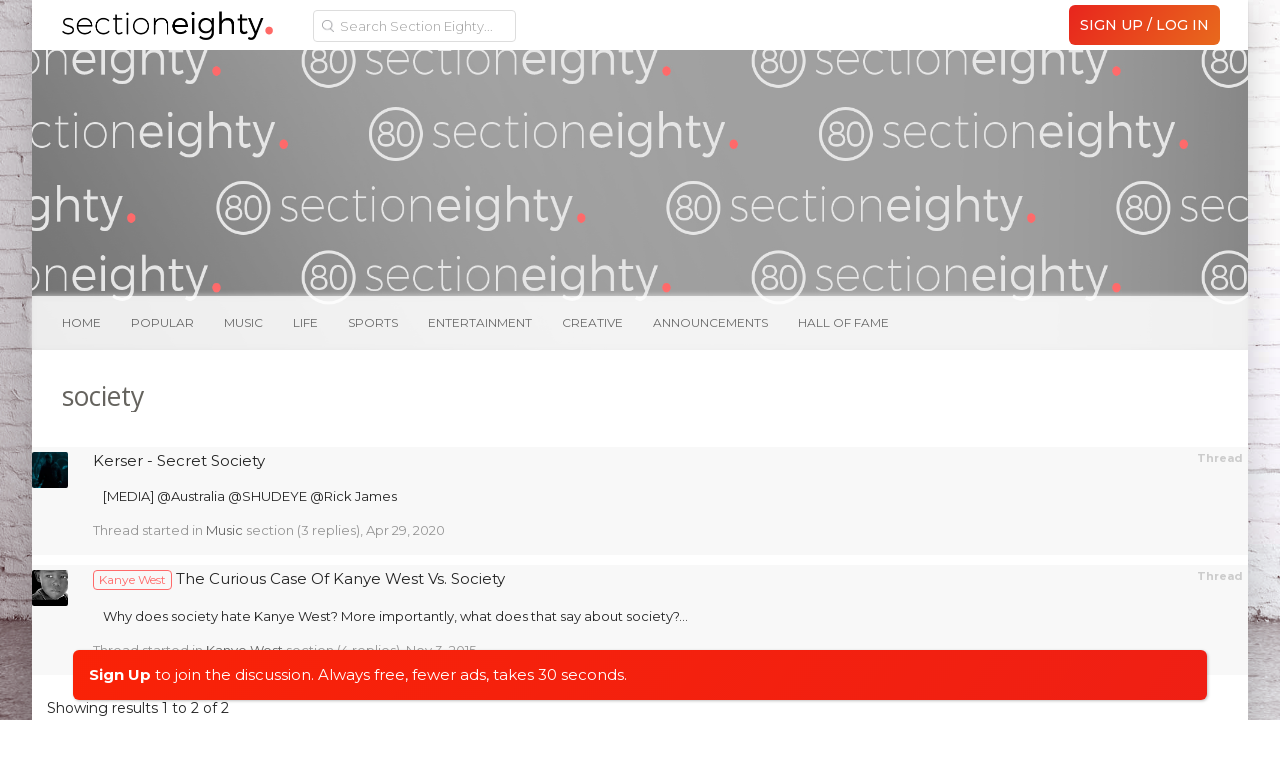

--- FILE ---
content_type: text/html; charset=UTF-8
request_url: https://forum.sectioneighty.com/tags/society/
body_size: 12643
content:
<!DOCTYPE html>
<html id="XenForo" lang="en-US" dir="LTR" class="Public NoJs LoggedOut NoSidebar  Responsive">
<head>



<script async src="https://pagead2.googlesyndication.com/pagead/js/adsbygoogle.js"></script>
<script>
     (adsbygoogle = window.adsbygoogle || []).push({
          google_ad_client: "null",
          enable_page_level_ads: true
     });
</script>



<!-- Global site tag (gtag.js) - Google Analytics -->
<script async src="https://www.googletagmanager.com/gtag/js?id=UA-145914878-1"></script>
<script>
  window.dataLayer = window.dataLayer || [];
  function gtag(){dataLayer.push(arguments);}
  gtag('js', new Date());

  gtag('config', 'UA-145914878-1');
</script>

<script data-ad-client="ca-pub-3742099950949330" async src="https://pagead2.googlesyndication.com/pagead/js/adsbygoogle.js"></script>




	<meta charset="utf-8" />
	<meta http-equiv="X-UA-Compatible" content="IE=Edge,chrome=1" />
	
		<meta name="viewport" content="width=device-width, initial-scale=1">
	
	
		<base href="https://forum.sectioneighty.com/" />
		<script>
			var _b = document.getElementsByTagName('base')[0], _bH = "https://forum.sectioneighty.com/";
			if (_b && _b.href != _bH) _b.href = _bH;
		</script>
	

	
    <title>society | Section Eighty</title>


	<noscript><style>.JsOnly, .jsOnly { display: none !important; }</style></noscript>
	<link rel="stylesheet" href="css.php?css=xenforo,form,public,c_user_icons,c_sxn_icons,loyalty,slyk&amp;style=19&amp;dir=LTR&amp;d=1763769624" />

	<link rel="stylesheet" href="css.php?css=account_portal_loy,facebook,google,login_bar,navbarnodes_navbar_layout,navbarnodes_owlcarousel,notices,search_results,tkStickySidebar_breadcrumb,twitter,xt_animate,xt_custom,xt_font_fontawesome5,xt_font_ikons,xt_live_customiser&amp;style=19&amp;dir=LTR&amp;d=1763769624" />

	
	<script>
  (function(i,s,o,g,r,a,m){i['GoogleAnalyticsObject']=r;i[r]=i[r]||function(){
  (i[r].q=i[r].q||[]).push(arguments)},i[r].l=1*new Date();a=s.createElement(o),
  m=s.getElementsByTagName(o)[0];a.async=1;a.src=g;m.parentNode.insertBefore(a,m)
  })(window,document,'script','//www.google-analytics.com/analytics.js','ga');

  ga('create', 'UA-75665335-1', 'auto');
  ga('send', 'pageview');

</script>
		<script src="//ajax.googleapis.com/ajax/libs/jquery/1.11.0/jquery.min.js"></script>	
	
		<script>if (!window.jQuery) { document.write('<scr'+'ipt type="text/javascript" src="js/jquery/jquery-1.11.0.min.js"><\/scr'+'ipt>'); }</script>
		
	<script src="js/xenforo/xenforo.js?_v=ec478310"></script>
	<script src="styles/XenthemesAgile/xenforo/_custom/js/xt_boilerplate-min.js?_v=ec478310"></script>
	<script src="js/prefixess/font-awesome.js?_v=ec478310"></script>
	<script src="js/Nobita/NavbarNodes/owl.carousel.min.js?_v=ec478310"></script>

<script src="js/silvertails/giphy/extend.js?_v=ec478310"></script>
	
	













<script type="text/javascript">
var xt_live_customiser = true,
    xt_customiserExpiry = 365,
    xt_responsive_logo = false;
</script>





	<link rel="alternate" type="application/rss+xml" title="RSS feed for Section Eighty" href="forums/-/index.rss" />
	
	

<link href="//fonts.googleapis.com/css?family=Montserrat:300,400,400i,500,700" rel="stylesheet">

<link href="https://fonts.googleapis.com/css?family=Montserrat" rel="stylesheet">

<link rel="apple-touch-icon" sizes="57x57" href="/apple-icon-57x57.png">
<link rel="apple-touch-icon" sizes="60x60" href="/apple-icon-60x60.png">
<link rel="apple-touch-icon" sizes="72x72" href="/apple-icon-72x72.png">
<link rel="apple-touch-icon" sizes="76x76" href="/apple-icon-76x76.png">
<link rel="apple-touch-icon" sizes="114x114" href="/apple-icon-114x114.png">
<link rel="apple-touch-icon" sizes="120x120" href="/apple-icon-120x120.png">
<link rel="apple-touch-icon" sizes="144x144" href="/apple-icon-144x144.png">
<link rel="apple-touch-icon" sizes="152x152" href="/apple-icon-152x152.png">
<link rel="apple-touch-icon" sizes="180x180" href="/apple-icon-180x180.png">
<link rel="apple-touch-icon" href="ios-icon.png">
<link rel="icon" type="image/png" sizes="192x192"  href="/android-icon-192x192.png">
<link rel="icon" type="image/png" sizes="32x32" href="/favicon-32x32.png">
<link rel="icon" type="image/png" sizes="96x96" href="/favicon-96x96.png">
<link rel="icon" type="image/png" sizes="16x16" href="/favicon-16x16.png">
<link rel="manifest" href="/manifest.json">
<meta name="msapplication-TileColor" content="#ffffff">
<meta name="msapplication-TileImage" content="/ms-icon-144x144.png">
<meta name="theme-color" content="#ffffff">
<meta name="msapplication-square310x310logo" content="ms-icon-310x310.png">
<meta name="msapplication-square70x70logo" content="ms-icon-70x70.png">
<meta name="msapplication-square150x150logo" content="ms-icon-150x150.png">
<meta name="msapplication-wide310x150logo" content="ms-icon-310x150.png">

<meta name="keywords" content="Kendrick Lamar, Kanye West, Eminem, J cole, Drake, Young Thug, Best Hip hop forum">

</head>

<body>
<div id="overlay4menus"></div>







<div class="scroll-tray mobile_sm">
	<span class="ad_tray_top_desktop">
		<div class="rabbit1"></div>
			<div class="udm-inpage" style="display:inline-block;height:90px">
  <script>
    try {
      top.udm_inpage_sid = 20206;
    } catch (e) {
      console.warn("Error initializing udm inpage. Please verify you are not using an unfriendly iframe");
    }
  </script>
  <script src="https://bid.underdog.media/inpageLoader.js"></script>
</div>






		<div class="rabbit3">
			<span class="runrabbit">
				<a href="/login">Sign Up / Log In</a>
			</span>
		</div>
	</span>
	<span class="ad_tray_top_mobile">
		
	</span>
</div>

<script>
  var lastScrollTop = 0;
  var trayOpened = false;
  var pageLoadTime = new Date().getTime();

  window.addEventListener('scroll', function() {
    var currentScroll = window.pageYOffset || document.documentElement.scrollTop;
    var scrollTray = document.querySelector('.scroll-tray');
    var currentTime = new Date().getTime();
    var timeElapsed = (currentTime - pageLoadTime) / 1000; // Time elapsed since page load in seconds


    if (timeElapsed >= 1 && currentScroll > 310 && !trayOpened) {
      trayOpened = true;
      setTimeout(function() {
        scrollTray.style.top = '0';
      }, 300); // Delay of 300 milliseconds before opening the tray
    } else if (currentScroll <= 310 && trayOpened) {
      trayOpened = false;
      scrollTray.style.top = '-105px'; // Hide tray
    }
  });
</script>










	
		

<script>
	XenForo.LoginBar = function(a){};
</script>

<div id="loginBar" class="xt-dialog-login">	
	<span class="helper"></span>
	
</div>
	


<div class="xt-wrapper boxed">
  <section class="top-bar">
    <div class="pageWidth">
      <div class="pageContent headerFlex">
       <div class="headerLogoBox headerFlexItem">
        <a href="/">
	  <img class="headerLogo" src="styles/XenthemesAgile/images30/logos/logoDay.png" alt="Section Eighty" />
        </a>
       </div>
       <i class="fa fa-bars mobileLeftMenuTrigger"></i>

<div class="headerFlexItem mobileLeftMenu" id="dope_hamburger">

<div id="portalSearchBar" class="Menu JsOnly primaryContent">
	<span id="QuickSearchPlaceholder" title="Search" class="hide">Search</span>
	<fieldset id="QuickSearch" class="show active">
        <form action="search/search" method="post" class="formPopup headerSearch">
           <div class="primaryControls">
         		<input type="text" name="keywords" value="" class="textCtrl" placeholder="Search Section Eighty..." results="0" title="Enter your search and hit enter" id="QuickSearchQuery">
            </div>
 
	        <input type="hidden" name="_xfToken" value="">
        </form>
    </fieldset>
	
	<ul class="advsearch">
		<li class="navTab search SearchTrigger">
			<a href="search/" id="changePlaceholder" rel="Menu" class="navLink NoPopupGadget SearchPopup" title="Search">
				<i class="fa fa-chevron-circle-down"></i>
			</a>
		</li>
	</ul>
	
</div>


		<div class="dope_hotdog guestspacing">


<ul class="sxnspacer">
<a href="login/" class="<xen:comment>OverlayTrigger</xen:comment> concealed noOutline">
<li class="hotdogsignup">
Sign Up / Log In
</li>
</a>
</ul>







<ul class="sxnspacer">
<a href="/music.f15" class=""><li>Music</li></a>


	
<a href="/life.f32" class=""><li>Life</li></a>
<a href="/sports.f30" class=""><li>Sports</li></a>
<a href="/entertainment.f29" class=""><li>Entertainment</li></a>
<a href="/creative.f84" class=""><li>Creative</li></a>

</ul>




<ul class="sxnender">



<a href="/issues-announcements.f81" class=""><li>Announcements</li></a>
<a href="/hall-of-fame.f116" class=""><li>Hall Of Fame</li></a>



</ul>




</div>
	


<div class="top-links">
<ul>






				
					
				

				


</ul>
</div>

</div>

	<div class="primary-nav">
		



		

<ul class="visitorTabs">

	


	<!-- donate -->


	<!-- new forum link -->

	<li class="navTab discussTab">
	
	
	
	</li>





	<!-- conversations popup -->
	
	


	<!-- alerts popup -->

	
	<!-- account -->

         
				 <h3 id="loginBarHandle">
					<label for="LoginControl"><a href="login/" class="<xen:comment>OverlayTrigger</xen:comment> concealed noOutline signup"><span class="signupdeskie">Sign Up / Log In</span><span class="signupmobie">Join</span></a></label>
				</h3>
					</span>

				
			</strong>
			<strong class="itemCount ResponsiveOnly Zero"
				id="VisitorExtraMenu_Counter">
				
				<span class="arrow"></span>
			</strong>
		</a>

		<div class="Menu JsOnly" id="AccountMenu">
		
			<div class="primaryContent menuHeader">
				<div class="avyArea">
				<a class="avatar Av0l NoOverlay plainImage" title="View your profile" data-avatarhtml="true"><span class="img l" style="background-image: url('styles/XenthemesAgile/xenforo/avatars/avatar_l.png')"></span></a>
				<a href="account/avatar" class="OverlayTrigger dropdownAvyChanger" title="Change your avatar"><i class="fa fa-pencil"></i></a>
				</div>
				<h3><a href="members/0/" class="concealed" title="View your profile"><a class="username" dir="auto" itemprop="name"></a></a><a title="Change Username" href="account/change-username"><i class='fa fa-pencil'></a></i></h3>

				<div class="muted">Guest  <i class='fa fa-pencil'></i></div>

				




				<form method="post" class="xenForm personalDetailsForm AutoValidator accountDropdown" action="account/personal-details-save" data-fieldValidatorUrl="account/validate-field.json">

							<fieldset>


										<dl class="ctrlUnit">
											
											<dd>
												<input type="text" name="custom_title" value="" id="ctrl_custom_title" class="textCtrl" />
												
											</dd>
										</dl>


							</fieldset>

										<dl class="ctrlUnit submitUnit">
												<dt></dt>
												<dd><input id="saveTitle" type="submit" name="save" value="Save" accesskey="s" class="button primary" /><input id="cancelTitle" type="button" name="cancel" value="Cancel" class="button primary" /></dd>

										</dl>

					<input type="hidden" name="_xfToken" value="" />
				</form>
				<div style="clear: both;"></div>
				<ul class="links">
				

				</ul>
				<script type="text/javascript">
					$("#AccountMenu .muted").click(function(){
					    $(".accountDropdown").toggle();
					    $("#AccountMenu #ctrl_custom_title").focus();
					    $('#AccountMenu .submitUnit').toggle();
					    $(this).toggle();
					});

					$("#saveTitle").click(function(){
					    $(".accountDropdown").toggle();
					    $("#AccountMenu .muted").html('Changes saved!');
					    $("#AccountMenu .muted").toggle();
					    $('#AccountMenu .submitUnit').toggle();
					});

					$("#cancelTitle").click(function(){
				            var currentStatus = $('#ctrl_custom_title').text();
					    $(".accountDropdown").toggle();
					    $("#AccountMenu .muted").toggle();
					    $('#AccountMenu .submitUnit').toggle();
					    $("#AccountMenu #ctrl_custom_title").blur();
					});

				</script>
			</div>
			
			<div class="menuColumns secondaryContent">
				<ul class="col1 blockLinksList">
				
					 

           				

<!-- mobile alerts start -->				

<li>


</li>

<!-- mobile alerts end -->


<!-- mobile inbox start -->

<li>
	

</li>

<!-- mobile inbox end -->

					<li><a href="members/.0"><i class="fas fa-user"></i> Profile</a></li>
					<li><a href="account/join-user-groups" class="mtnsnsmiles"><i class="fas fa-users"></i> Mention Groups</a></li>
					

					<li><a href="account/ignored"><i class="fas fa-ban"></i> Ignore List</a></li>
					<li><a href="account/emoticons" class="mtnsnsmiles"><i class="fas fa-smile"></i> Custom Smilies</a></li>
					
					<li class="menureadlistdeskie"><a href="watched/threads/all"><i class="fas fa-list-ul"></i> Reading List</a></li>
					<li class="menureadlistmobile"><a href="forums/ReadingList"><i class="fas fa-list-ul"></i> Reading List</a></li>
					
					
					<li class="menudonate"><a href="donate/"><i class="fas fa-gift"></i> Upgrade/Donate</a></li>
					


	<script type="text/javascript">
		//Change the placeholder and disabled on page load
		$(document).ready(function() {
			if($('#searchBar').css('display') == 'block') {
				$('#QuickSearchQuery').attr('placeholder','Additional Search Options');
				$('#QuickSearchQuery').prop('disabled', true);
				$('#QuickSearchQuery').val('');
			} else {
				$('#QuickSearchQuery').attr('placeholder','Search Section Eighty...');
				$('#QuickSearchQuery').prop('disabled', false );
			}
		});

		//Change the placeholder and disabled when clicking the down arrow
		var changePlaceholder = $('#changePlaceholder');

    	changePlaceholder.on('click', function(e) {
    		var mainSearchBar = $('.headerSearch #QuickSearchQuery');
    		var currentSearch = $('.headerSearch #QuickSearchQuery').val();
    		var popupSearch = $('.advSearch #QuickSearchQuery');
    		var currentPSearch = $('.advSearch #QuickSearchQuery').val();
    		var moreLess = $('#changePlaceholder .fa-chevron-circle-down');

        	if($('#searchBar').css('display') == 'block') {
			mainSearchBar.attr('placeholder','Search Section Eighty...');
			mainSearchBar.prop('disabled', false );
			mainSearchBar.removeClass('nomag');
			mainSearchBar.val(currentPSearch);
			moreLess.removeClass('rotatedMoreLess');

			setTimeout(function(){
			    mainSearchBar.focus();
			}, 0);

		} else {
			mainSearchBar.attr('placeholder','Additional Search Options');
			mainSearchBar.prop('disabled', true );
			mainSearchBar.addClass('nomag');
			popupSearch.val(currentSearch);
			mainSearchBar.val('');
			moreLess.addClass('rotatedMoreLess');

			setTimeout(function(){
			    popupSearch.focus();
			}, 0);
			}
    	});

		//Change the placeholder and disabled when clicking out of #searchBar
		$(document).mouseup(function (e)
		{
		    var container = $('#searchBar');
		    var moreLess = $('#changePlaceholder .fa-chevron-circle-down');

		    if (!container.is(e.target) // if the target of the click isn't the #searchBar container
		        && container.has(e.target).length === 0) // ... nor a descendant of the #searchBar container
		    {
		        $('#QuickSearchQuery').attr('placeholder','Search Section Eighty...');
				$('#QuickSearchQuery').prop('disabled', false );
				$('#QuickSearchQuery').removeClass('nomag');
				moreLess.removeClass('rotatedMoreLess');
		    }
		});



		$('.mobileLeftMenuTrigger').on('click touch', function () {
			$('.mobileLeftMenu').toggleClass('opened');
			//$(this).toggleClass('fa-bars fa-times');
		});

	</script>




				
				
				
					
					
				
					
				
				</ul>
			</div>
			


			
		</div>
	</li>

		<!-- search -->
	

	<!-- reviews popup -->



	
</ul>
<script>
$(function() {

	if ((window.location.href === ("https://forum.sectioneighty.com/")) ||
	    (window.location.href === ("http://sandbox.sectioneighty.com/")) ||
	    (window.location.href === ("sandbox.sectioneighty.com")) ||
	    (window.location.href.indexOf(".f") > -1) ||
	    (window.location.href.indexOf(".t") > -1)) {
	    $('.navTab.discussTab').addClass('navTab--active');
	}

	if (window.location.href.indexOf("sectioneighty.com/conversations") > -1) {
	    $('.navTab.inbox').addClass('navTab--active');
	}

	if (window.location.href.indexOf("sectioneighty.com/account/alerts") > -1) {
	    $('.navTab.alerts').addClass('navTab--active');
	}

});
</script>




	</div>

</div>




		</div>
</section>

	<div id="headerMover">
		<div id="headerProxy"></div>
<!-- :: Xenthemes Message :: -->




	<div id="content" class="tag_view">
		<div class="pageWidth">
			<div class="pageContent">
				<!-- main content area -->
				

				
							
<script>
  (function(i,s,o,g,r,a,m){i['GoogleAnalyticsObject']=r;i[r]=i[r]||function(){
  (i[r].q=i[r].q||[]).push(arguments)},i[r].l=1*new Date();a=s.createElement(o),
  m=s.getElementsByTagName(o)[0];a.async=1;a.src=g;m.parentNode.insertBefore(a,m)
  })(window,document,'script','//www.google-analytics.com/analytics.js','ga');

  ga('create', 'UA-57191307-2', 'auto');
  ga('send', 'pageview');

</script>

							


							<!--[if lt IE 8]>
								<p class="importantMessage">You are using an out of date browser. It  may not display this or other websites correctly.<br />You should upgrade or use an <a href="https://www.google.com/chrome/browser/" target="_blank">alternative browser</a>.</p>
							<![endif]-->

							
							


	
	
	<div class="FloatingContainer Notices">
		
			<div class="DismissParent Notice notice_36 " data-notice="36" data-delay-duration="2000" data-display-duration="0" data-auto-dismiss="0">
				<div class="floatingItem floatingRainbow">
					
					
					<div class=" ">
						<div class="Rainbowwrapper"><a href="login/" class="concealed noOutline signup">Sign Up</a> <a href="login/" class="concealed noOutline signup noundies">to join the discussion.  Always free, fewer ads, takes 30 seconds.</a></div>
					</div>
				</div>
			</div>
		
	</div>

							
							<div class="topadpadding">
							
							</div>





	



							
							
								<!-- h1 title, description -->
								<div class="thread-sidebar mobile">

<div class="pageNavLinkGroup">
	<div class="linkGroup SelectionCountContainer threadMenu">
	      <div class="replyToThread">
		
<a href="/login" onclick="window.location.hash = 'QuickReply';" class="replyToThread" title="Reply to thread"><span>reply to thread</span></a>




	      </div>
		
			<div class="Popup">
				<a rel="Menu"><i class="fal fa-cog"></i></a>
				<div class="Menu Menu2">
				
					
					<div class="primaryContent menuHeader"><h3>Thread Tools</h3></div>
					<ul class="secondaryContent blockLinksList">
						
<li><a href="t/best-posts">Best Posts</a></li>


							
							<li><a href=".unread" class="OverlayTrigger text distinct unreadLink">Go to First Unread</a></li>



							
							
							
							
							
							
							
						
					</ul>
					
					
					<form class="InlineModForm sectionFooter">

					</form>

					<form class="InlineModForm sectionFooter">

</form>
					
				
				</div>
			</div>
		




</div>
	
	
	

	


	
</div>
</div>







								<div class="titleBar">
								<div class="icon-section">
									
										
									

								</div>
								<div>
									
										
											
												
											
										<h1>society</h1>

										
									
								</div>
								</div>
							
							
							<!-- main template -->
							
	



							





<div class="pageNavLinkGroup">
	
</div>

<div class="section sectionMain searchResults">
	<ol class="searchResultsList">
		
			<li id="thread-268589" class="searchResult thread primaryContent" data-author="Michael Myers">

	<div class="listBlock posterAvatar"><a href="members/michael-myers.4786/" class="avatar Av4786l" data-avatarhtml="true"><img src="data/avatars/l/4/4786.jpg?1760988075" width="192" height="192" alt="Michael Myers" /></a></div>

	<div class="listBlock main">
		<div class="titleText">
			<span class="contentType">Thread</span>
			<h3 class="title"><a href="kerser-secret-society.t268589">Kerser - Secret Society</a></h3>
		</div>

		<blockquote class="snippet">
			<a href="kerser-secret-society.t268589">[MEDIA]

@Australia @SHUDEYE @Rick James</a>
		</blockquote>

		<div class="meta">
			
			
			Thread started in <a href="music.f15">Music</a> section (3 replies), <span class="DateTime" title="Apr 29, 2020 at 1:31 PM">Apr 29, 2020</span>
			
		</div>
	</div>

</li>
		
			<li id="thread-45915" class="searchResult thread primaryContent" data-author="gorealsteady">

	<div class="listBlock posterAvatar"><a href="members/gorealsteady.27093128/" class="avatar Av27093128l" data-avatarhtml="true"><img src="data/avatars/l/27093/27093128.jpg?1466462688" width="192" height="192" alt="gorealsteady" /></a></div>

	<div class="listBlock main">
		<div class="titleText">
			<span class="contentType">Thread</span>
			<h3 class="title"><a href="the-curious-case-of-kanye-west-vs-society.t45915"><span class="prefix prefixRed">Kanye West</span> The Curious Case Of Kanye West Vs. Society</a></h3>
		</div>

		<blockquote class="snippet">
			<a href="the-curious-case-of-kanye-west-vs-society.t45915">Why does society hate Kanye West? More importantly, what does that say about society?...</a>
		</blockquote>

		<div class="meta">
			
			
			Thread started in <a href="kanye-west.f115">Kanye West</a> section (4 replies), <span class="DateTime" title="Nov 3, 2015 at 7:58 AM">Nov 3, 2015</span>
			
		</div>
	</div>

</li>
		
	</ol>
				
	<div class="sectionFooter searchResultSummary">
		<span class="resultCount">Showing results 1 to 2 of 2</span>
	</div>
</div>

<div class="pageNavLinkGroup">
	<div class="linkGroup">
		
	</div>

	
</div>
							
							
							
							
							
								<!-- login form, to be moved to the upper drop-down -->
								
	







<form action="login/login" method="post" class="xenForm eAuth" id="login" style="display:none">

	
		<ul id="eAuthUnit">
			
				
				
					
					<li><a href="register/facebook?reg=1" class="fbLogin" tabindex="110"><span>Log in with Facebook</span></a></li>
				
				
				
					
					<li><a href="register/twitter?reg=1" class="twitterLogin" tabindex="110"><span>Log in with Twitter</span></a></li>
				
				
				
					
					<li><span class="googleLogin GoogleLogin JsOnly" tabindex="110" data-client-id="500425345514-6ki0ga1lo24simph7uhqggij1pisfmo3.apps.googleusercontent.com" data-redirect-url="register/google?code=__CODE__&amp;csrf=maf0cNNzPeht0s-p"><span>Log in with Google</span></span></li>
				
				
			
		</ul>
	

	<div class="ctrlWrapper">

	
		<dl class="ctrlUnit">
			<dt>
				<h1 style="font-size:initial;">Sign Up / Log In</h1>
				<hr />
				<ul>
					<li><label for="LoginControl">Your name or email address:</label></li>
					<li style="margin-bottom:5px;"><input type="text" name="login" id="LoginControl" class="textCtrl" tabindex="101" /></li>
					<li><label for="ctrl_password">Password:</label></li>
					<li style="margin-bottom:5px;">
						<input type="password" name="password" class="textCtrl" id="ctrl_password" tabindex="102" size="25" />
						<div class="lostPassword"><a href="lost-password/" class="OverlayTrigger OverlayCloser" tabindex="106">Forgot your password?</a></div>
					</li>
					<li>
						<input type="submit" class="button primary" value="Sign Up / Log In" tabindex="104" />
						<label for="ctrl_remember" class="rememberPassword"><input type="checkbox" name="remember" value="1" id="ctrl_remember" tabindex="103" /> Stay logged in</label>
					</li>
				</ul>
			</dt>
			<dd>
				<h1 style="font-size:initial;">Register</h1>
				<hr />
				Don't have an account yet? <a href="register/">Register an account now</a> and be a part of our community!<br />
				<br />
				<label style="text-align:center; display:block;"><a class="callToAction" href="register/"><span>Register</span></a></label>
			</dd>
		</dl>
	

	</div>

	<input type="hidden" name="cookie_check" value="1" />
	<input type="hidden" name="redirect" value="/tags/society/" />
	<input type="hidden" name="_xfToken" value="" />

</form>

							
						
				






			</div>
		</div>
	</div>
	<header>
		

<div id="header">
	<div id="logoBlock">
    <div class="pageWidth">
        <div class="pageContent">
            


            
        
           

            





<script>
!function(t,e,o){XenForo.NavbarNodes_Form=function(t){this.init(t)},XenForo.NavbarNodes_Form.prototype={init:function(e){if(this.$form=e,e.on('submit',t.context(this,'handleSubmit')),this.xhr=!1,this.sortableObj=e.find('.sortable').sortable({delay:100,group:'serialization',onDrop:function(t,e,o){o(t,e)}}),e.closest('.xenOverlay').length){var o=e.find('.mdl-switch');componentHandler.upgradeElements(o)}},handleSubmit:function(e){e.preventDefault();var o=this.sortableObj.sortable('serialize').get(),r=this.$form.serializeArray();this.xhr&&(this.xhr.abort(),this.xhr=!1),r.push({name:'sort_nodes',value:JSON.stringify(o)}),this.xhr=XenForo.ajax(this.$form.attr('action'),r,t.context(this,'handleResponse'))},handleResponse:function(t){if(this.xhr=!1,XenForo.hasResponseError(t))return!1;e.location.href=t._redirectTarget}},XenForo.NavbarNodes_Scrollable=function(t){this.init(t)},XenForo.NavbarNodes_Scrollable.prototype={init:function(t){this.$container=t,this.applyItemWidth(),this.initOwlCarousel()},applyItemWidth:function(){for(var e=(this.$container.width(),this.$container.children()),o=0;o<e.length;o++){var r=t(e.get(o));r.width(r.outerWidth())}},initOwlCarousel:function(){this.owlCarousel=this.$container.owlCarousel({margin:30,loop:!1,autoWidth:!0,nav:!1,dots:!1,items:5,responsiveClass:!0,responsive:{0:{items:1},600:{items:3},1e3:{items:5},1200:{items:6}}})}},XenForo.register('.NavbarNodes_Scrollable','XenForo.NavbarNodes_Scrollable'),XenForo.register('.NavbarNodes_Form','XenForo.NavbarNodes_Form')}(jQuery,this,document);


</script>

	<div class="section NavbarNodes_Wrapper">
	

<div class="NavbarNodes_Cover" style="background-image:url(
/styles/XenthemesAgile/images30/dynamicbanners/default.jpg





 
)">
<div class="NavbarNodes_bannerBox pageWidth" id="#ffffff">
		</div>
				
		
			<div class="NavbarNodes_ItemsWrapper">
			<div class="NavbarNodes_Items">
			<div class="NavbarNodes_Mobile">
			<div class="scrollInner NavbarNodes_Scrollable owl-carousel">
				<a href="." class="NavbarNode_Item "><span class="navbig">home</span><span class="navsmall">home</span></a>
				<!-- HOOK: After_New_Posts -->

				<a href="forums/Popular" class="NavbarNode_Item "><span class="navbig4">popular threads</span><span class="navsmall4">popular</span></a>
				
				<a href="pages/Statuses" class="NavbarNode_Item "><span class="navbig2">status updates</span><span class="navsmall2">statuses</span></a>
				<a href="forums/ReadingList" class="NavbarNode_Item  "><span class="navbig">reading list</span><span class="navsmall">reading list</span></a>


			</div>
			</div>
				<div class="scrollInner NavbarNodes_Scrollable owl-carousel">
					<a href="." class="NavbarNode_Item ">home</a>
					<!-- HOOK: After_New_Posts -->

					
						
							<a href="forums/Popular/" class="NavbarNode_Item Popular  ">Popular</a>
						
							<a href="music.f15" class="NavbarNode_Item Music  ">Music</a>
						
							<a href="drake.f107" class="NavbarNode_Item Drake hidethis ">Drake</a>
						
							<a href="eminem.f85" class="NavbarNode_Item Eminem hidethis ">Eminem</a>
						
							<a href="future.f114" class="NavbarNode_Item Future hidethis ">Future</a>
						
							<a href="kanye-west.f115" class="NavbarNode_Item Kanye West hidethis ">Kanye West</a>
						
							<a href="kendrick-lamar.f102" class="NavbarNode_Item Kendrick Lamar hidethis ">Kendrick Lamar</a>
						
							<a href="young-thug.f121" class="NavbarNode_Item Young Thug hidethis ">Young Thug</a>
						
							<a href="life.f32" class="NavbarNode_Item Life  ">Life</a>
						
							<a href="sports.f30" class="NavbarNode_Item Sports  ">Sports</a>
						
							<a href="entertainment.f29" class="NavbarNode_Item Entertainment  ">Entertainment</a>
						
							<a href="creative.f84" class="NavbarNode_Item Creative  ">Creative</a>
						
							<a href="announcements.f81" class="NavbarNode_Item Announcements  ">Announcements</a>
						
							<a href="hall-of-fame.f116" class="NavbarNode_Item Hall of Fame  ">Hall of Fame</a>
						
					
				</div>
			</div>
	
			
		</div>
	</div>

	<!-- HOOK: After_NavbarNodes_Cover -->
</div>
<!-- HOOK: After_NavbarNodes_Wrapper -->


<div >

</div> 

            <span class="helper"></span>
            
        </div>
    </div>
</div>
	
</div>

		
		
	</header>
	</div>
	<a name="newestchat"></a>
</div>
	<footer>
		


<div class="footer">
	<div class="pageWidth">
		<div class="pageContent">
			<div class="footie">
			
			
			
			<div class="footerLinks">
			
			
			
				
				
					<li><a href="help/terms">Terms and Rules</a></li>
					
				
				
					<li><a href="misc/contact" class="OverlayTrigger" data-overlayOptions="{&quot;fixed&quot;:false}">Contact</a></li>
				
				<li><a href="help/">Help</a></li>
				<li><a href="pages/faq">FAQ</a></li>
				<li><a href="donate/">Donate</a></li>
				<li><a href="pages/DMCA">DMCA</a></li>

				
				
				<li><a href="forums/-/index.rss" rel="alternate" class="globalFeed" target="_blank"
					title="RSS feed for Section Eighty"><i title="RSS" class="fa fa-rss"></i></a></li>
			
			
			</div>
			
			<div class="footer_online">
							
					<li>
					
					</li>
				
			</div>
			

			<div class="xt-copyright footer_chill">
				<li>
				<a href="/pages/About">SXN80</a><span class="footerchill">|<a href="/pages/About">3.5</a></span>
				</li>
			</div>
			
			
			
			</div>
		</div>
	</div>
</div>

<div class="footerLegal">
	<div class="pageWidth">
		<div class="pageContent">
			<div id="copyright"><a href="https://xenforo.com" class="concealed">Forum software by XenForo&trade; <span>&copy;2010-2016 XenForo Ltd.</span></a></div>
			
			
		
			
		
			<span class="helper"></span>
		</div>
	</div>	
</div>




<div id='stickymsg'>
<p class='bbc_center'>You're Not Signed In</p>
<p class='bbc_center'>If you are already a registered user then you can <a href="https://forum.sectioneighty.com/login/">login here</a>. If not, you can register and gain access to our wonderful forums, view topics, make posts, and more! If
you're not already a member, you can register by <a href="https://forum.sectioneighty.com/register/">clicking here</a>.</p>
</div>





	</footer>



	

<div id="searchBar" class="Menu JsOnly primaryContent">
	
	<span id="QuickSearchPlaceholder" title="Search">Search</span>
	<fieldset id="QuickSearch" class="">
	
		<form action="search/search" method="post" class="formPopup advSearch">
			
			
			
			<div class="primaryControls">
				<!-- block: primaryControls -->
				<input type="search" name="keywords" value="" class="textCtrl" placeholder="Search..." results="0" title="Enter your search and hit enter" id="QuickSearchQuery" />				
				<!-- end block: primaryControls -->
			</div>
			
			<div class="secondaryControls">
				<div class="controlsWrapper">
				
					<!-- block: secondaryControls -->
					<dl class="ctrlUnit">
						<dt></dt>
						<dd><ul>
							<li><label><input type="checkbox" name="title_only" value="1"
								id="search_bar_title_only" class="AutoChecker"
								data-uncheck="#search_bar_thread" /> Search titles only</label></li>
						</ul></dd>
					</dl>
				
					<dl class="ctrlUnit">
						<dt><label for="searchBar_users">Posted by Member:</label></dt>
						<dd>
							<input type="text" name="users" value="" class="textCtrl AutoComplete" id="searchBar_users" />
							<p class="explain">Separate names with a comma.</p>
						</dd>
					</dl>
				
					<dl class="ctrlUnit">
						<dt><label for="searchBar_date">Newer Than:</label></dt>
						<dd><input type="date" name="date" value="" class="textCtrl" id="searchBar_date" /></dd>
					</dl>
					
					
				</div>
				<!-- end block: secondaryControls -->
				
				<dl class="ctrlUnit submitUnit">
					<dt></dt>
					<dd>
						<input type="submit" value="Search" class="button primary" title="Find Now" />
						<div class="Popup" id="commonSearches">
							<a rel="Menu" class="NoPopupGadget" title="Useful Searches"><i class="fa fa-search-plus"></i> Useful Searches</a>
							<div class="Menu">
								<div class="primaryContent menuHeader">
									<h3>Useful Searches</h3>
								</div>
								<ul class="secondaryContent blockLinksList">
									<!-- block: useful_searches -->
									<li><a href="find-new/posts?recent=1" rel="nofollow">Recent Posts</a></li>
									
									<!-- end block: useful_searches -->
								</ul>
							</div>
						</div>
						<a href="search/" class="moreOptions" title="Advanced Search"><i class="fa fa-cog"></i> Advanced Search</a>
					</dd>
				</dl>
				
			</div>
			
			<input type="hidden" name="_xfToken" value="" />
		</form>		
	</fieldset>
	
</div>
	<script>


jQuery.extend(true, XenForo,
{
	visitor: { user_id: 0 },
	serverTimeInfo:
	{
		now: 1764230784,
		today: 1764219600,
		todayDow: 4
	},
	_lightBoxUniversal: "0",
	_enableOverlays: "1",
	_animationSpeedMultiplier: "1",
	_overlayConfig:
	{
		top: "15%",
		speed: 200,
		closeSpeed: 100,
		mask:
		{
			color: "rgb(0, 0, 0)",
			opacity: "0.5",
			loadSpeed: 200,
			closeSpeed: 100
		}
	},
	_ignoredUsers: [],
	_loadedScripts: {"search_results":true,"xt_font_fontawesome5":true,"xt_font_ikons":true,"xt_animate":true,"xt_custom":true,"xt_live_customiser":true,"login_bar":true,"account_portal_loy":true,"notices":true,"tkStickySidebar_breadcrumb":true,"facebook":true,"twitter":true,"google":true,"navbarnodes_navbar_layout":true,"navbarnodes_owlcarousel":true,"styles\/XenthemesAgile\/xenforo\/_custom\/js\/xt_boilerplate-min.js?_v=ec478310":true,"js\/prefixess\/font-awesome.js?_v=ec478310":true,"js\/Nobita\/NavbarNodes\/owl.carousel.min.js?_v=ec478310":true},
	_cookieConfig: { path: "/", domain: "", prefix: "xf_"},
	_csrfToken: "",
	_csrfRefreshUrl: "login/csrf-token-refresh",
	_jsVersion: "ec478310",
	_noSocialLogin: false,
        giphyapikey: "3oEduYOz5uWKNlyjgQ",
        giphyresults: "20",
        stgiphyrating: "",
        gifyhttps: "1",
        giphyoffset: "1",
        stgiphysize: "original",
        stgiphypreview: "fixed_width",
        stgiphypreviewmobile: "fixed_width_small",
        giphybeneath: "1",
});
jQuery.extend(XenForo.phrases,
{
	cancel: "Cancel",

	a_moment_ago:    "A moment ago",
	one_minute_ago:  "1 minute ago",
	x_minutes_ago:   "%minutes% minutes ago",
	today_at_x:      "Today at %time%",
	yesterday_at_x:  "Yesterday at %time%",
	day_x_at_time_y: "%day% at %time%",

	day0: "Sunday",
	day1: "Monday",
	day2: "Tuesday",
	day3: "Wednesday",
	day4: "Thursday",
	day5: "Friday",
	day6: "Saturday",

	_months: "January,February,March,April,May,June,July,August,September,October,November,December",
	_daysShort: "Sun,Mon,Tue,Wed,Thu,Fri,Sat",

	following_error_occurred: "The following error occurred",
	server_did_not_respond_in_time_try_again: "The server did not respond in time. Please try again.",
	logging_in: "Logging in",
	
	show_hidden_content_by_x: "Show hidden content by {names}"
});

// Facebook Javascript SDK
XenForo.Facebook.appId = "1411336915843920";
XenForo.Facebook.forceInit = false;



</script>

</div>
<!-- xt-wrapper -->



<script>
$('.NewPopular_LoadMore .callToAction').click(function() {
  $('#content.forum_list .pageContent').animate({height: '+=560'}, 500);
});

$('.top-bar .primary-nav ul li a.accountPopupCustom').click(function(e) {
  e.preventDefault();
  $('#AccountMenu').toggleClass('flownIn');
  // $('#AlertsMenu, #ConversationsMenu').removeClass('flownIn');
});

$('#AccountMenu .fa-times').click(function(e) {
  e.preventDefault();
  $('#AccountMenu').removeClass('flownIn');
});



$(document.body).click( function() {
  if($('#AccountMenu').hasClass('flownIn')) {
    $('#AccountMenu').removeClass('flownIn');
  }
});

$("#AccountMenu, a.accountPopupCustom").click( function(e) {
    e.stopPropagation(); 
});


// $('.top-bar .primary-nav ul li.alertsPopupCustom').click(function(e) {
//   e.preventDefault();
//   $('#AlertsMenu').toggleClass('flownIn');
//   $('#AccountMenu, #ConversationsMenu').removeClass('flownIn');
// });

$('#AlertsMenu .fa-times').click(function() {
  $('#AlertsMenu').hide();
});
$('#AlertsMenu2 .fa-times').click(function() {
  $('#AlertsMenu2').hide();
});

// $('.top-bar .primary-nav ul li.conversationsPopupCustom a').click(function(e) {
//   e.preventDefault();
//   $('#ConversationsMenu').toggleClass('flownIn');
//   $('#AccountMenu, #AlertsMenu').removeClass('flownIn');
// });

$('#ConversationsMenu .fa-times').click(function() {
  $('#ConversationsMenu').hide();
});
$('#ConversationsMenu2 .fa-times').click(function() {
  $('#ConversationsMenu2').hide();
});

/*!
 * pure-swipe.js - v1.0.4
 * Pure JavaScript swipe events
 * https://github.com/john-doherty/pure-swipe
 * @inspiration https://stackoverflow.com/questions/16348031/disable-scrolling-when-touch-moving-certain-element
 * @author John Doherty <www.johndoherty.info>
 * @license MIT
 */

!function(t,e){"use strict";"initCustomEvent"in e.createEvent("CustomEvent")&&(t.CustomEvent=function(t,n){n=n||{bubbles:!1,cancelable:!1,detail:void 0};var u=e.createEvent("CustomEvent");return u.initCustomEvent(t,n.bubbles,n.cancelable,n.detail),u},t.CustomEvent.prototype=t.Event.prototype),e.addEventListener("touchstart",function(t){if("true"===t.target.getAttribute("data-swipe-ignore"))return;l=t.target,i=Date.now(),n=t.touches[0].clientX,u=t.touches[0].clientY,a=0,o=0},!1),e.addEventListener("touchmove",function(t){if(!n||!u)return;var e=t.touches[0].clientX,i=t.touches[0].clientY;a=n-e,o=u-i},!1),e.addEventListener("touchend",function(t){if(l!==t.target)return;var e=parseInt(l.getAttribute("data-swipe-threshold")||"20",10),s=parseInt(l.getAttribute("data-swipe-timeout")||"500",10),r=Date.now()-i,c="";Math.abs(a)>Math.abs(o)?Math.abs(a)>e&&r<s&&(c=a>0?"swiped-left":"swiped-right"):Math.abs(o)>e&&r<s&&(c=o>0?"swiped-up":"swiped-down");""!==c&&(l.dispatchEvent(new CustomEvent(c,{bubbles:!0,cancelable:!0})),console&&console.log&&console.log(c+" fired on "+l.tagName));n=null,u=null,i=null},!1);var n=null,u=null,a=null,o=null,i=null,l=null}(this,document);

document.addEventListener('swiped-right', function(e) {
  $('#AccountMenu').removeClass('flownIn');
  $('#AlertsMenu').removeClass('flownIn');
  $('#AlertsMenu2').removeClass('flownIn');
  $('#ConversationsMenu').removeClass('flownIn');
  $('#ConversationsMenu2').removeClass('flownIn');
  document.getElementById("overlay4menus").style.display = "none";
});


</script>


<script>
/*
$(window).on('load', function() {
	$(".redactor_textCtrl").removeAttr("style");
	$(".redactor_textCtrl").css("cssText", "height: 100px !important;");

});
*/
</script>

<script>
	$(document).ready(function() { 
		
		$('.AcctTggl').click(function(){
    			document.getElementById("overlay4menus").style.display = "block";
		});
		
		$('#overlay4menus').click(function(){
    			document.getElementById("overlay4menus").style.display = "none";
			$('#AccountMenu').removeClass('flownIn');
		});
		
		
		$('.mobileLeftMenuTrigger').click(function(){
    			document.getElementById("overlay4menus").style.display = "block";
		});
		
		$('#overlay4menus').click(function(){
    			document.getElementById("overlay4menus").style.display = "none";
			$('#dope_hamburger').removeClass('opened');
		});

	});
</script>

<script>
window.onscroll = function() {myFunction()};

var header = document.getElementById("ad_sidestick");



function myFunction() {
  if (window.pageYOffset > sticky) {
    header.classList.add("stickyAC");
  } else {
    header.classList.remove("stickyAC");
  }
}
</script>





<div class="underdog-tray-bottom">
	<!--- UNDERDOGMEDIA EDGE_sectioneighty.com JavaScript ADCODE START--->
<script data-cfasync="false" language="javascript" async referrerpolicy="no-referrer-when-downgrade" src="https://udmserve.net/udm/img.fetch?sid=20205;tid=1;dt=6;"></script>
<!--- UNDERDOGMEDIA EDGE_sectioneighty.com JavaScript ADCODE END--->






</div>


<script>(function(){function c(){var b=a.contentDocument||a.contentWindow.document;if(b){var d=b.createElement('script');d.innerHTML="window.__CF$cv$params={r:'9a5020426c2babd3',t:'MTc2NDIzMDc4NA=='};var a=document.createElement('script');a.src='/cdn-cgi/challenge-platform/scripts/jsd/main.js';document.getElementsByTagName('head')[0].appendChild(a);";b.getElementsByTagName('head')[0].appendChild(d)}}if(document.body){var a=document.createElement('iframe');a.height=1;a.width=1;a.style.position='absolute';a.style.top=0;a.style.left=0;a.style.border='none';a.style.visibility='hidden';document.body.appendChild(a);if('loading'!==document.readyState)c();else if(window.addEventListener)document.addEventListener('DOMContentLoaded',c);else{var e=document.onreadystatechange||function(){};document.onreadystatechange=function(b){e(b);'loading'!==document.readyState&&(document.onreadystatechange=e,c())}}}})();</script><script defer src="https://static.cloudflareinsights.com/beacon.min.js/vcd15cbe7772f49c399c6a5babf22c1241717689176015" integrity="sha512-ZpsOmlRQV6y907TI0dKBHq9Md29nnaEIPlkf84rnaERnq6zvWvPUqr2ft8M1aS28oN72PdrCzSjY4U6VaAw1EQ==" data-cf-beacon='{"version":"2024.11.0","token":"871878b1943d41d9b7fc74e6b4c3609a","r":1,"server_timing":{"name":{"cfCacheStatus":true,"cfEdge":true,"cfExtPri":true,"cfL4":true,"cfOrigin":true,"cfSpeedBrain":true},"location_startswith":null}}' crossorigin="anonymous"></script>
</body>

</html>

--- FILE ---
content_type: text/html; charset=utf-8
request_url: https://www.google.com/recaptcha/api2/aframe
body_size: 268
content:
<!DOCTYPE HTML><html><head><meta http-equiv="content-type" content="text/html; charset=UTF-8"></head><body><script nonce="Edp6Cb1GGljOGzf3uyMYag">/** Anti-fraud and anti-abuse applications only. See google.com/recaptcha */ try{var clients={'sodar':'https://pagead2.googlesyndication.com/pagead/sodar?'};window.addEventListener("message",function(a){try{if(a.source===window.parent){var b=JSON.parse(a.data);var c=clients[b['id']];if(c){var d=document.createElement('img');d.src=c+b['params']+'&rc='+(localStorage.getItem("rc::a")?sessionStorage.getItem("rc::b"):"");window.document.body.appendChild(d);sessionStorage.setItem("rc::e",parseInt(sessionStorage.getItem("rc::e")||0)+1);localStorage.setItem("rc::h",'1764230789958');}}}catch(b){}});window.parent.postMessage("_grecaptcha_ready", "*");}catch(b){}</script></body></html>

--- FILE ---
content_type: text/css; charset=utf-8
request_url: https://forum.sectioneighty.com/css.php?css=xenforo,form,public,c_user_icons,c_sxn_icons,loyalty,slyk&style=19&dir=LTR&d=1763769624
body_size: 70341
content:
@charset "UTF-8";html{color:#000}body,div,dl,dt,dd,ul,ol,li,h1,h2,h3,h4,h5,h6,pre,code,form,fieldset,legend,input,button,textarea,p,blockquote,th,td{margin:0;padding:0}table{border-collapse:collapse;border-spacing:0}fieldset,img{border:0}address,caption,cite,code,dfn,em,strong,th,var,optgroup{font-style:inherit;font-weight:inherit}del,ins{text-decoration:none}li{list-style:none}caption,th{text-align:left}h1,h2,h3,h4,h5,h6{font-size:100%;font-weight:normal}q:before,q:after{content:''}abbr,acronym{border:0;font-variant:normal}sup{vertical-align:baseline}sub{vertical-align:baseline}legend{color:#000}input,button,textarea,select,optgroup,option{font-family:inherit;font-size:inherit;font-style:inherit;font-weight:inherit}input,button,textarea,select{*font-size:100%}body{font:14px/1.231 'Montserrat,sans-serif;',Helvetica,Arial,sans-serif;*font-size:small;*font:x-small}select,input,button,textarea,button{font:99% 'Montserrat,sans-serif;',Helvetica,Arial,sans-serif}table{font-size:inherit;font:100%}pre,code,kbd,samp,tt{font-family:monospace;*font-size:108%;line-height:100%}img:-moz-broken,img:-moz-user-disabled{-moz-force-broken-image-icon:1}img:-moz-broken:not([width]),img:-moz-user-disabled:not([width]){width:50px}img:-moz-broken:not([height]),img:-moz-user-disabled:not([height]){height:50px}html{background-color:#efefef;overflow-y:scroll !important}body{-webkit-text-size-adjust:100%;-moz-text-size-adjust:100%;-ms-text-size-adjust:100%;text-size-adjust:100%;font-family:'Open Sans',sans-serif;color:#65635e;word-wrap:break-word;font-weight:300}pre,textarea{word-wrap:normal}[dir=auto]{text-align:left}a:link,a:visited{color:rgb(37,37,37);text-decoration:none}a[href]:hover{color:#000;text-decoration:none}a:hover{_text-decoration:underline}a.noOutline{outline:0
none}.emCtrl,
.messageContent
a{border-radius:5px}.emCtrl:hover,
.emCtrl:focus,
.ugc a:hover,
.ugc a:focus{text-decoration:none;box-shadow:5px 5px 7px #ccc;outline:0
none}.emCtrl:active,
.ugc a:active{position:relative;top:1px;box-shadow:2px 2px 7px #ccc;outline:0
none}.ugc a:link,
.ugc a:visited{color:rgb(20, 90, 189);padding:0
3px;margin:0
-3px;border-radius:5px}.ugc a:hover,
.ugc a:focus{color:#0a0a0a;background:#eee url('styles/XenthemesAgile/xenforo/gradients/category-23px-light.png') repeat-x top}img.mceSmilie,img.mceSmilieSprite{vertical-align:middle;margin:0
1px}.titleBar{margin-bottom:20px;margin-top:10px}.titleBar{zoom:1}.titleBar:after{content:'.';display:block;height:0;clear:both;visibility:hidden}.titleBar
h1{font-size:20pt;font-family:'Open Sans',sans-serif;margin-top:5px;overflow:hidden;zoom:1}.titleBar h1
em{color:rgb(100,100,100)}.titleBar h1
.Popup{float:left}#pageDescription{font-size:14px;color:rgb(150,150,150);margin-top:6px}.topCtrl{float:right}.topCtrl
h2{font-size:12pt}img{-ms-interpolation-mode:bicubic}a.avatar{*cursor:pointer}.avatar img,
.avatar .img,.avatarCropper{border-radius:2px;width:130px;height:130px}.profilePostListItem .avatar img,
.profilePostListItem .avatar
.img{width:30px !important;height:30px !important;border-radius:5px !important}.avatar.plainImage img,
.avatar.plainImage
.img{border:none;border-radius:0;padding:0;background-position:left top}.avatar
.img{display:block;background-repeat:no-repeat;background-position:2px 2px;text-indent:1000px;overflow:hidden;white-space:nowrap;word-wrap:normal}.avatar
.img.s{width:48px;height:48px;background-size:48px}.avatar
.img.m{width:130px;height:130px;background-size:130px}.avatar
.img.l{width:130px;height:130px;background-size:130px}.avatarCropper{width:192px;height:192px;direction:ltr}.avatarCropper a,
.avatarCropper span,
.avatarCropper
label{overflow:hidden;position:relative;display:block;width:192px;height:192px}.avatarCropper
img{padding:0;border:none;border-radius:0;position:relative;display:block;left:0px !important;top:0px !important}.avatarScaler
img{max-width:192px;_width:192px}body .dimmed, body a.dimmed, body .dimmed
a{color:rgb(100,100,100)}body .muted, body a.muted, body .muted
a{color:rgb(150,150,150)}body .faint, body a.faint, body .faint
a{color:#ccc}.highlight{font-weight:bold}.concealed,
.concealed a,
.cloaked,
.cloaked
a{text-decoration:inherit !important;color:inherit !important;*clear:expression( style.color = parentNode.currentStyle.color, style.clear = "none", 0)}a.concealed:hover,
.concealed a:hover{text-decoration:underline !important}.xenTooltip{font-size:14px;color:rgb(255, 255, 255);background:url(rgba.php?r=0&g=0&b=0&a=204);background:rgba(0, 0, 0, 0.8);_filter:progid:DXImageTransform.Microsoft.gradient(startColorstr=#CC000000,endColorstr=#CC000000);padding:10px;border-radius:2px;display:none;z-index:15000;cursor:default}.xenTooltip a,
.xenTooltip a:hover{color:rgb(255, 255, 255);text-decoration:underline}.xenTooltip
.arrow{border-top:6px solid rgb(0, 0, 0);border-top:6px solid rgba(0, 0, 0, 0.8);_border-top:6px solid rgb(0, 0, 0);border-right:6px solid transparent;border-bottom:1px none black;border-left:6px solid transparent;position:absolute;bottom: -6px;line-height:0px;width:0px;height:0px;left:9px;_display:none}.xenTooltip.flipped
.arrow{left:auto;right:9px}.xenTooltip.statusTip{padding:5px
10px;line-height:17px;width:250px;height:auto}.xenTooltip.statusTip
.arrow{border:6px
solid transparent;border-right-color:rgb(0, 0, 0);border-right-color:rgba(0, 0, 0, 0.8);_border-right-color:rgb(0, 0, 0);border-left:1px none black;top:6px;left: -6px;bottom:auto;right:auto}.xenTooltip.iconTip{margin-left: -6px}.xenTooltip.iconTip.flipped{margin-left:7px}#PreviewTooltip{display:none}.xenPreviewTooltip{font-size:15px;color: @xt_text_dark;background-color:#efefef;border-radius:2px;position:relative;box-shadow:0 2px 15px rgba(0,0,0,.1);width:400px;display:none;z-index:15000;cursor:default;border-color: }.xenPreviewTooltip
.arrow{border-top:15px none rgb(3,42,70);border-top:15px none rgba(3,42,70, 0.25);_border-top:15px none rgb(3,42,70);border-right:15px solid transparent;border-bottom:1px none black;border-left:15px solid transparent;position:absolute;bottom: -15px;left:22px;_display:none}.xenPreviewTooltip .arrow
span{border-top:15px solid #f8f8f8;border-right:15px solid transparent;border-bottom:1px none black;border-left:15px solid transparent;position:absolute;top: -17px;left: -15px}.xenPreviewTooltip .section,
.xenPreviewTooltip .sectionMain,
.xenPreviewTooltip .primaryContent,
.xenPreviewTooltip
.secondaryContent{margin:0}.xenPreviewTooltip
.previewContent{overflow:hidden;zoom:1;min-height:1em}.importantMessage{margin:10px
0;color:#0a0a0a;background-color:#eee;text-align:center;padding:5px;border-radius:5px;border:solid 1px #bbb}.importantMessage
a{font-weight:bold;color:#0a0a0a}.section{margin:10px
auto}.sectionMain{margin:15px
auto}.heading,
.xenForm
.formHeader{font-size:26px;color:#0a0a0a;margin-bottom:15px;text-transform:uppercase}.heading
a{color:#0a0a0a}.subHeading{font-size:16px;color:#fff;padding:15px
10px}.subHeading
a{color:#fff}.textHeading,
.xenForm
.sectionHeader{font-size:21px;font-family:Montserrat,sans-serif;;color:#65635e;margin:20px
auto 15px}.xenForm .sectionHeader,
.xenForm
.formHeader{margin:10px
0}.primaryContent>.textHeading:first-child,.secondaryContent>.textHeading:first-child{margin-top:0}.larger.textHeading,
.xenForm
.sectionHeader{color:#60bbfc;font-size:11pt;margin-bottom:6px}.larger.textHeading a,
.xenForm .sectionHeader
a{color:#60bbfc}.primaryContent{background-color:#f8f8f8;padding:15px}.primaryContent
a{color:rgb(37,37,37)}.secondaryContent{padding:15px}.secondaryContent
a{color:rgb(37,37,37)}.sectionFooter{overflow:hidden;zoom:1;font-size:14px;color:rgb(37,37,37);padding:15px;line-height:16px}.sectionFooter
a{color:rgb(37,37,37)}.sectionFooter
.left{float:left}.sectionFooter
.right{float:right}.actionList{text-align:center}.opposedOptions{overflow:hidden;zoom:1}.opposedOptions
.left{float:left}.opposedOptions
.right{float:right}.columns{overflow:hidden;zoom:1}.columns
.columnContainer{float:left}.columns .columnContainer
.column{margin-left:3px}.columns .columnContainer:first-child
.column{margin-left:0}.c50_50 .c1,
.c50_50
.c2{width:49.99%}.c70_30
.c1{width:70%}.c70_30
.c2{width:29.99%}.c60_40
.c1{width:60%}.c60_40
.c2{width:39.99%}.c40_30_30
.c1{width:40%}.c40_30_30 .c2,
.c40_30_30
.c3{width:29.99%}.c50_25_25
.c1{width:50%}.c50_25_25 .c2,
.c50_25_25
.c3{width:25%}.tabs{font-size:14px;background-color:#f8f8f8;padding:0
10px;word-wrap:normal;min-height:46px;_height:46px;display:table;width:100%;*width:auto;box-sizing:border-box}.tabs
li{float:left}.tabs li a,
.tabs.noLinks
li{color:#65635e;text-decoration:none;padding:0
13px;display:inline-block;line-height:46px;cursor:pointer;outline:0
none;white-space:nowrap;word-wrap:normal;height:46px}.tabs li:hover a,
.tabs.noLinks li:hover{color:rgb(37,37,37);text-decoration:none}.tabs li.active a,
.tabs.noLinks
li.active{color:#fff;background-color:#252525}.xenForm .tabs,.xenFormTabs{padding:5px
30px 0}@media (max-width:480px){.Responsive .tabs
li{float:none}.Responsive .tabs li a,
.Responsive .tabs.noLinks
li{display:block}.Responsive
.tabs{display:flex;display: -webkit-flex;flex-wrap:wrap;-webkit-flex-wrap:wrap}.Responsive .tabs
li{flex-grow:1;-webkit-flex-grow:1;text-align:center}.Responsive .tabs.panes-title
li{flex-grow:1;-webkit-flex-grow:1;text-align:right}.Responsive .xenForm .tabs,
.Responsive
.xenFormTabs{padding-left:10px;padding-right:10px}}.Popup{position:relative}.Popup.inline{display:inline}.Popup
.arrowWidget{color:#252525;text-decoration:none;background-color:transparent;display:inline-block;*margin-top:0;vertical-align:middle}.PopupOpen
.arrowWidget{background-color:#0a0a0a}.Popup .PopupControl,.Popup.PopupContainerControl{display:inline-block;cursor:pointer}.Popup .PopupControl:hover,.Popup.PopupContainerControl:hover{color:rgb(37,37,37);text-decoration:none}.Popup .PopupControl:focus,
.Popup .PopupControl:active,.Popup.PopupContainerControl:focus,.Popup.PopupContainerControl:active{outline:0}.Popup .PopupControl.PopupOpen,.Popup.PopupContainerControl.PopupOpen{color:rgb(57, 70, 88);text-decoration:none}.Popup .PopupControl.BottomControl.PopupOpen,.Popup.PopupContainerControl.BottomControl.PopupOpen{border-top-left-radius:;border-top-right-radius:;border-bottom-left-radius:;border-bottom-right-radius: }.Popup .PopupControl.PopupOpen:hover,.Popup.PopupContainerControl.PopupOpen:hover{text-decoration:none}.Menu{background-color:#fff;border-radius:4px;overflow:hidden;box-shadow:0 0 5px rgba(0,0,0,.5);min-width:150px;*width:150px;position:absolute;z-index:7500;display:none}.Popup:hover
.Menu{display:block}.Popup:hover
.Menu.JsOnly{display:none}.Menu.BottomControl{border-top-width:1px;border-bottom-width:3px;box-shadow:0px 0px 0px transparent}.Menu > li > a,
.Menu
.menuRow{display:block}.Menu
.menuHeader{overflow:hidden;zoom:1}.Menu .menuHeader
h3{font-size:22px;font-family:Montserrat,sans-serif;}.Menu .menuHeader
.muted{}.Menu
.primaryContent{background-color:rgba(248, 248, 248, 0.96)}.Menu
.secondaryContent{}.Menu
.sectionFooter{background-color: }.Menu
.blockLinksList{max-height:400px;overflow:auto}.formPopup{width:250px}.formPopup form,
.formPopup
.ctrlUnit{margin:5px
auto}.formPopup
.ctrlUnit{}.formPopup .textCtrl,
.formPopup
.button{width:232px}.formPopup .ctrlUnit > dt
label{display:block;margin-bottom:2px}.formPopup .submitUnit
dd{text-align:center}.formPopup .ctrlUnit > dd
.explain{margin:2px
0 0}.formPopup
.primaryControls{zoom:1;white-space:nowrap;word-wrap:normal;padding:0
5px}.formPopup .primaryControls
input.textCtrl{margin-bottom:0}.formPopup
.secondaryControls{padding:0
5px}.formPopup
.controlsWrapper{background:#47a2e3 url('styles/XenthemesAgile/xenforo/gradients/category-23px-light.png') repeat-x top;border-radius:5px;padding:5px;margin:5px
0;font-size:11px}.formPopup .controlsWrapper
.textCtrl{width:222px}.formPopup
.advSearchLink{display:block;text-align:center;padding:5px;font-size:11px;border-radius:5px;border:1px
solid #47a2e3;background:#f0f7fc url('styles/XenthemesAgile/xenforo/gradients/category-23px-light.png') repeat-x top}.formPopup .advSearchLink:hover{background-color:#47a2e3;text-decoration:none}.xenOverlay{display:none;z-index:10000;width:90%;box-sizing:border-box;max-width:540px}.xenOverlay
.overlayScroll{max-height:400px;overflow:auto}.xenOverlay
.overlayScroll.ltr{direction:ltr}.xenOverlay .overlayScroll .sortable-placeholder{background-color:#60bbfc}.overlayOnly{display:none !important}.xenOverlay
.overlayOnly{display:block !important}.xenOverlay input.overlayOnly,
.xenOverlay button.overlayOnly,
.xenOverlay
a.overlayOnly{display:inline !important}.xenOverlay
a.close{position:absolute;right:10px;top:10px;cursor:pointer;width:35px;height:35px}.xenOverlay
.nonOverlayOnly{display:none !important}.xenOverlay
.formOverlay{color:#0a0a0a;background-color:#efefef;padding:2.6em;border-radius:2px;_zoom:1;box-shadow:0 2px 15px rgba(0,0,0,.1);margin:0}.Touch .xenOverlay
.formOverlay{background:#efefef;box-shadow:none}.xenOverlay .formOverlay a.muted,
.xenOverlay .formOverlay .muted
a{color:rgb(150,150,150)}.xenOverlay .formOverlay
.heading{color:#0a0a0a;margin-bottom:20px}.xenOverlay .formOverlay
.subHeading{font-size:16px;color:#0a0a0a;padding:15px
0;margin-bottom:10px}.xenOverlay .formOverlay
.subHeading{background-color:#fff;padding:15px
10px}.xenOverlay .formOverlay
.textHeading{color:#f0f7fc}.xenOverlay .formOverlay>p{padding-left:;padding-right: }.xenOverlay .formOverlay
.textCtrl{}.xenOverlay .formOverlay .textCtrl
option{}.xenOverlay .formOverlay .textCtrl:focus,
.xenOverlay .formOverlay
.textCtrl.Focus{background-image:none}.xenOverlay .formOverlay .textCtrl:focus
option{background-image:none}.xenOverlay .formOverlay
.textCtrl.disabled{background:url(rgba.php?r=0&g=0&b=0&a=63);background:rgba(0,0,0, 0.25);_filter:progid:DXImageTransform.Microsoft.gradient(startColorstr=#3F000000,endColorstr=#3F000000)}.xenOverlay .formOverlay .textCtrl.disabled
option{background:url(rgba.php?r=0&g=0&b=0&a=63);background:rgba(0,0,0, 0.25);_filter:progid:DXImageTransform.Microsoft.gradient(startColorstr=#3F000000,endColorstr=#3F000000)}.xenOverlay .formOverlay
.textCtrl.prompt{color:rgb(160,160,160)}.xenOverlay .formOverlay .ctrlUnit > dt dfn,
.xenOverlay .formOverlay .ctrlUnit > dd li .hint,
.xenOverlay .formOverlay .ctrlUnit > dd
.explain{color:#bbb}.xenOverlay .formOverlay
a{}.xenOverlay .formOverlay
a.button{}.xenOverlay .formOverlay .avatar img,
.xenOverlay .formOverlay .avatar .img,
.xenOverlay .formOverlay
.avatarCropper{background-color:transparent}.xenOverlay .formOverlay
.tabs{background:transparent none;border-color:#60bbfc}.xenOverlay .formOverlay .tabs
a{background:transparent none;border-color:#60bbfc}.xenOverlay .formOverlay .tabs a:hover{background:url(rgba.php?r=255&g=255&b=255&a=63);background:rgba(255,255,255, 0.25);_filter:progid:DXImageTransform.Microsoft.gradient(startColorstr=#3FFFFFFF,endColorstr=#3FFFFFFF)}.xenOverlay .formOverlay .tabs .active
a{background-color:#0a0a0a}.xenOverlay .formOverlay
.tabPanel{}.xenOverlay .section,
.xenOverlay
.sectionMain{background-color:#fafafa;padding:2.6em}.Touch .xenOverlay .section,
.Touch .xenOverlay
.sectionMain{border-color:;box-shadow:none}.xenOverlay>.section,.xenOverlay>.sectionMain{background:#fff;margin:0}.xenOverlay .section .heading,
.xenOverlay .sectionMain
.heading{border-radius:0;margin-bottom:0}.xenOverlay .section .subHeading,
.xenOverlay .sectionMain
.subHeading{margin-top:0}.xenOverlay .section .sectionFooter,
.xenOverlay .sectionMain
.sectionFooter{overflow:hidden;zoom:1}.xenOverlay .sectionFooter
.buttonContainer{line-height:31px}.xenOverlay .sectionFooter .button,
.xenOverlay .sectionFooter
.buttonContainer{min-width:75px;min-width:0;float:right;margin-left:5px}.xenOverlay .sectionFooter .buttonContainer
.button{float:none;margin-left:0}#AjaxProgress.xenOverlay{width:100%;max-width:none;overflow:hidden;zoom:1}#AjaxProgress.xenOverlay
.content{background:rgb(0, 0, 0) url('styles/XenthemesAgile/xenforo/_custom/img/loading.gif') no-repeat center center;background:rgba(0,0,0, 0.9) url('styles/XenthemesAgile/xenforo/_custom/img/loading.gif') no-repeat center center;padding:1em;margin:15px;border-radius:3px;float:right;-webkit-border-radius:3px;width:16px;height:16px}.Touch #AjaxProgress.xenOverlay
.content{background-color:rgb(0,0,0)}.xenOverlay.timedMessage{color:rgb(255, 255, 255);background:url(rgba.php?r=0&g=0&b=0&a=229);background:rgba(0, 0, 0, 0.9);_filter:progid:DXImageTransform.Microsoft.gradient(startColorstr=#E5000000,endColorstr=#E5000000);border-radius:2px;max-width:none;top:2% !important;left:10% !important;width:80%}.xenOverlay.timedMessage
.content{font-size:17px;padding:15px;text-align:center}#StackAlerts{position:fixed;bottom:70px;left:35px;z-index:9999}#StackAlerts
.stackAlert{position:relative;width:270px;border:1px
solid #0099f7;border-radius:5px;box-shadow:2px 2px 5px 0 rgba(0,0,0, 0.4);margin-top:5px}#StackAlerts
.stackAlertContent{padding:10px;padding-right:30px;border-radius:4px;border:solid 2px #47a2e3;background:url(rgba.php?r=240&g=247&b=252&a=229);background:rgba(240, 247, 252, 0.9);_filter:progid:DXImageTransform.Microsoft.gradient(startColorstr=#E5F0F7FC,endColorstr=#E5F0F7FC);font-size:11px;font-weight:bold}.xenOverlay .section
.messageContainer{padding:0}.xenOverlay .section .messageContainer
.mceLayout{border:none}.xenOverlay .section .messageContainer tr.mceFirst
td.mceFirst{border-top:none}.xenOverlay .section .messageContainer tr.mceLast td.mceLast,
.xenOverlay .section .messageContaner tr.mceLast
td.mceIframeContainer{border-bottom:none}.xenOverlay .section .textCtrl.MessageEditor,
.xenOverlay .section .mceLayout,
.xenOverlay .section .bbCodeEditorContainer
textarea{width:100% !important;min-height:260px;_height:260px;box-sizing:border-box}@media (max-width:610px){.Responsive
.xenOverlay{width:100%}.Responsive
.xenOverlay.timedMessage{width:80%}.Responsive .xenOverlay .formOverlay,
.Responsive .xenOverlay .section,
.Responsive .xenOverlay
.sectionMain{border-radius:10px;border-width:10px}.Responsive .xenOverlay
a.close{top:0;right:0;width:28px;height:28px;background-size:100% 100%}}.alerts
.alertGroup{margin-bottom:20px}.alerts
.primaryContent{overflow:hidden;zoom:1;padding:5px}.alerts
.avatar{float:left}.alerts .avatar
img{width:32px;height:32px}.alerts
.alertText{margin-left:32px;padding:0
5px}.alerts
h3{display:inline}.alerts h3
.subject{font-weight:bold}.alerts
.timeRow{font-size:11px;margin-top:5px}.alerts .newIcon,
.alertsPopup
.newIcon{display:inline-block;vertical-align:baseline;margin-left:2px;width:11px;height:11px}table.dataTable{width:100%;_width:99.5%;margin:10px
0}.dataTable
caption{font-size:26px;color:#0a0a0a;margin-bottom:15px;text-transform:uppercase}.dataTable tr.dataRow
td{border-bottom:1px solid #eee;padding:12px
10px;word-wrap:break-word}.dataTable tr.dataRow
td.secondary{background:#f0f7fc url("styles/XenthemesAgile/xenforo/gradients/category-23px-light.png") repeat-x top}.dataTable tr.dataRow
th{background:#ddd;color:#252525;border:0;font-size:14px;padding:12px
15px;text-transform:uppercase;font-weight:bold}.dataTable tr.dataRow th
a{color:inherit;text-decoration:underline}.dataTable .dataRow
.dataOptions{text-align:right;white-space:nowrap;word-wrap:normal;padding:0}.dataTable .dataRow .important,
.dataTable
.dataRow.important{font-weight:bold}.dataTable .dataRow .dataOptions
a.secondaryContent{display:inline-block;border-left:1px solid #47a2e3;border-bottom:none;padding:7px
10px 6px;font-size:11px}.dataTable .dataRow .dataOptions a.secondaryContent:hover{background-color:#47a2e3;text-decoration:none}.dataTable .dataRow
.delete{padding:0px;width:26px}.dataTable .dataRow .delete
a{display:block;background:transparent url('styles/XenthemesAgile/xenforo/permissions/deny.png') no-repeat center center;cursor:pointer;padding:5px;width:16px;height:16px;overflow:hidden;white-space:nowrap;text-indent: -1000px}.memberListItem{overflow:hidden;zoom:1}.memberListItem .avatar,
.memberListItem
.icon{float:left}.memberListItem
.extra{font-size:14px;float:right}.memberListItem .extra
.DateTime{display:block}.memberListItem .extra
.bigNumber{font-size:250%;color:rgb(150,150,150)}.memberListItem
.member{margin-left:65px}.memberListItem
h3.username{font-size:17px;font-family:Montserrat,sans-serif;;margin-bottom:3px}.memberListItem
.username.guest{font-style:italic;font-size:17px;font-family:Montserrat,sans-serif;;font-weight:normal}.memberListItem
.userInfo{font-size:14px;margin-bottom:3px}.memberListItem
.userBlurb{}.memberListItem .userBlurb
.userTitle{font-weight:bold}.memberListItem .userStats dt,
.memberListItem .userStats
dd{white-space:nowrap}.memberListItem .member
.contentInfo{margin-top:5px}.memberListItem.extended
.extra{width:200px}.memberListItem.extended
.member{margin-right:210px}.member_notable .sidebar .section .secondaryContent
h3{color:#000}.un_online_list .avatar
.img.s{background-size:48px 48px}.memberListItem .extra
.ip{display:none}.DismissParent
.DismissCtrl{position:absolute;top:10px;right:10px;display:block;color:#000;width:15px;height:15px;line-height:15px;text-align:center;opacity: .4;-webkit-transition:opacity 0.3s ease-in-out;-moz-transition:opacity 0.3s ease-in-out;transition:opacity 0.3s ease-in-out;font-size:14px;overflow:hidden;white-space:nowrap;cursor:pointer}.DismissParent .DismissCtrl:before{font-family:'Font Awesome 5 Solid';content:"\f00d"}.DismissParent:hover .DismissCtrl,
.Touch .DismissParent
.DismissCtrl{opacity:1}.DismissParent:hover .DismissCtrl:hover{background-position: -96px 0}.DismissParent:hover .DismissCtrl:active{background-position: -112px 0}.baseHtml
h1{font-size:138.5%}.baseHtml
h2{font-size:123.1%}.baseHtml
h3{font-size:108%}.baseHtml h1, .baseHtml h2, .baseHtml
h3{margin:1em
0}.baseHtml h1, .baseHtml h2, .baseHtml h3, .baseHtml h4, .baseHtml h5, .baseHtml h6, .baseHtml
strong{font-weight:bold}.baseHtml abbr, .baseHtml
acronym{border-bottom:1px dotted #000;cursor:help}.baseHtml
em{font-style:italic}.baseHtml blockquote, .baseHtml ul, .baseHtml ol, .baseHtml
dl{margin:1em
2em}.baseHtml ol, .baseHtml ul, .baseHtml
dl{margin-right:0}.baseHtml ul ul, .baseHtml ul ol, .baseHtml ul dl, .baseHtml ol ul, .baseHtml ol ol, .baseHtml ol dl, .baseHtml dl ul, .baseHtml dl ol, .baseHtml dl
dl{margin-top:0;margin-bottom:0}.baseHtml ol
li{list-style:decimal outside}.baseHtml ul
li{list-style:disc outside}.baseHtml ol ul li, .baseHtml ul ul
li{list-style-type:circle}.baseHtml ol ol ul li, .baseHtml ol ul ul li, .baseHtml ul ol ul li, .baseHtml ul ul ul
li{list-style-type:square}.baseHtml ul ol li, .baseHtml ul ol ol li, .baseHtml ol ul ol
li{list-style:decimal outside}.baseHtml dl
dd{margin-left:1em}.baseHtml th, .baseHtml
td{border:1px
solid #000;padding:.5em}.baseHtml
th{font-weight:bold;text-align:center}.baseHtml
caption{margin-bottom:.5em;text-align:center}.baseHtml p, .baseHtml pre, .baseHtml fieldset, .baseHtml
table{margin-bottom:1em}.PageNav{font-size:12px;padding:2px
0;overflow:hidden;zoom:1;line-height:20px;word-wrap:normal;white-space:nowrap;width:100%;font-weight:500;margin-bottom: -.5em}.PageNav
.hidden{display:none}.PageNav .pageNavHeader,
.PageNav a,
.PageNav
.scrollable{display:block;float:left;margin-right:5px}.PageNav
.pageNavHeader{padding:1px
0}.PageNav
a{color:#5e5e5e;text-decoration:none;background-color:#fff;padding:4px;border:1px
solid #dbdbdb;border-radius:3px;text-align:center;min-width:22px}.PageNav a[rel=start]{width:19px !important}.PageNav
a.text{width:auto !important;padding:0
4px}.PageNav
a.currentPage{color:#fff;background-color:#0099f7;border:1px
solid #0099f7;position:relative}a.PageNavPrev,a.PageNavNext{color:#5e5e5e;cursor:pointer;padding:4px;border:1px
solid #dbdbdb;width:19px !important}.PageNav a:hover,
.PageNav a:focus{text-decoration:none;color:#fff;background-color:#0099f7;border:1px
solid #0099f7}.PageNav
a.distinct{margin-left:3px}.PageNav
.scrollable{position:relative;overflow:hidden;width:117px;height:18px}.PageNav .scrollable
.items{display:block;width:20000em;position:absolute;display:block}.PageNav
.gt999{font-size:9px;letter-spacing: -0.05em}.PageNav.pn5
a{width:29px}.PageNav.pn5
.scrollable{width:167px}.PageNav.pn6
a{width:33px}.PageNav.pn6
.scrollable{width:187px}.PageNav.pn7
a{width:37px}.PageNav.pn7
.scrollable{width:207px}@media (max-width:610px){.Responsive .PageNav
.pageNavHeader{display:none}}@media (max-width:480px){.Responsive .PageNav
.unreadLink{display:none}}.pairs dt,
.pairsInline dt,
.pairsRows dt,
.pairsColumns dt,
.pairsJustified
dt{color:rgb(150,150,150)}.pairsRows,.pairsColumns,.pairsJustified{line-height:1.5}.pairsInline dl,
.pairsInline dt,
.pairsInline
dd{display:inline}.pairsRows dt,
.pairsRows
dd{display:inline-block;vertical-align:top;*display:inline;*margin-right:1ex;*zoom:1}dl.pairsColumns,
dl.pairsJustified,
.pairsColumns dl,
.pairsJustified
dl{overflow:hidden;zoom:1}.pairsColumns dt,
.pairsColumns
dd{float:left;width:48%}.pairsJustified
dt{float:left;max-width:100%;margin-right:5px}.pairsJustified
dd{float:right;text-align:right;max-width:100%}.listInline ul,
.listInline ol,
.listInline li,
.listInline dl,
.listInline dt,
.listInline
dd{display:inline}.commaImplode li:after,.commaElements>*:after{content:', '}.commaImplode li:last-child:after,.commaElements>*:last-child:after{content:''}.bulletImplode li:before{content:'\2022\a0'}.bulletImplode li:first-child:before{content:''}.threeColumnList{overflow:hidden;zoom:1}.threeColumnList
li{float:left;width:32%;margin:2px
1% 2px 0}.previewTooltip{}.previewTooltip
.avatar{float:left}.previewTooltip
.text{margin-left:64px}.previewTooltip
blockquote{font-size:14px;font-family:'Montserrat,sans-serif;', Helvetica, Arial, sans-serif;color:#252525;line-height:1.8;font-weight:100;font-size:10pt;max-height:150px;overflow:hidden}.previewTooltip
.posterDate{font-size:11px;padding-top:5px;border-top:1px solid #47a2e3;margin-top:5px}.blockLinksList{font-size:14px;padding:2px}.blockLinksList a,
.blockLinksList
label{padding:10px
14px;border-bottom:1px solid #eee;display:block;outline:0
none}.blockLinksList a:hover,
.blockLinksList a:focus,
.blockLinksList li.kbSelect a,
.blockLinksList label:hover,
.blockLinksList label:focus,
.blockLinksList li.kbSelect
label{color:rgb(30, 37, 47);text-decoration:none}.blockLinksList a:active,
.blockLinksList a.selected,
.blockLinksList label:active,
.blockLinksList
label.selected{}.blockLinksList a.selected,
.blockLinksList
label.selected{display:block}.blockLinksList
span.depthPad{display:block}.blockLinksList
.itemCount{font-weight:bold;font-size:13px;color:white;background-color:#ff6a6a;padding:2px;border-radius:5px;position:absolute;right: -3px;top:4px;line-height:14px;min-width:12px;_width:12px;text-align:center;text-shadow:none;white-space:nowrap;word-wrap:normal;box-shadow:none;height:14px;float:right;position:relative;right:0;top: -1px}.blockLinksList
.itemCount.Zero{display:none}.indentList ul,
.indentList
ol{margin-left:2em}.InProgress{background:transparent url('styles/XenthemesAgile/xenforo/widgets/ajaxload.info_B4B4DC_facebook.gif') no-repeat right center}.hiddenIframe{display:block;width:500px;height:300px}.traceHtml{font-size:11px;font-family:'Montserrat,sans-serif;', Helvetica, Arial, sans-serif}.traceHtml
.function{color:rgb(180,80,80);font-weight:normal}.traceHtml
.file{font-weight:normal}.traceHtml
.shade{color:rgb(128,128,128)}.traceHtml
.link{font-weight:bold}._depth0{padding-left:0em}._depth1{padding-left:2em}._depth2{padding-left:4em}._depth3{padding-left:6em}._depth4{padding-left:8em}._depth5{padding-left:10em}._depth6{padding-left:12em}._depth7{padding-left:14em}._depth8{padding-left:16em}._depth9{padding-left:18em}.xenOverlay
.errorOverlay{color:#fff;padding:2.6em;border-radius:2px;border:0;box-shadow:0 2px 15px rgba(0,0,0,.1);background:#efefef}.xenOverlay .errorOverlay
.heading{font-size:23px;color:#252525;margin-bottom:15px;border:0}.xenOverlay .errorOverlay
.baseHtml{padding:10px;background:#ff6a6a;color:#fff;border-radius:2px}.xenOverlay .errorOverlay
li{line-height:2}.xenOverlay .errorOverlay
.exceptionMessage{color:rgb(150,150,150)}.formValidationInlineError{display:none;position:absolute;z-index:5000;background:#ff6a6a;color:#fff;border-radius:2px;padding:6px
10px;font-size:13px;width:175px;min-height:2.5em;_height:2.5em;word-wrap:break-word;margin-top:2px}.formValidationInlineError.inlineError{position:static;width:auto;min-height:0}.errorPanel{margin:10px
0 20px;background:#ff6a6a;color:#fff;border-radius:2px;border:0}.errorPanel
.errorHeading{padding: .75em;font-weight:bold;font-size:14px}.errorPanel
.errors{padding:10px;display:block;line-height:1.5;font-size:14px}@media (max-width:800px){.Responsive
.formValidationInlineError{position:static;width:auto;min-height:auto}}input[type=search]{-webkit-appearance:textfield;-webkit-box-sizing:content-box}.ignored{display:none !important}.floatLeft{float:left}.floatRight{float:right}.ltr{direction:ltr}.SquareThumb{position:relative;display:block;overflow:hidden;padding:0;direction:ltr;width:48px;height:48px}.SquareThumb
img{position:relative;display:block}.bbCodeImage{max-width:100%}.bbCodeImageFullSize{position:absolute;z-index:50000;background-color:#f8f8f8}.bbCodeStrike{text-decoration:line-through}img.mceSmilie,img.mceSmilieSprite{vertical-align:middle;margin:0
1px}img.mceSmilieSprite.mceSmilie301{width:20px;height:20px;background:url('/styles/default/xenforo/emoji2.png') no-repeat -440px -360px}img.mceSmilieSprite.mceSmilie327{width:20px;height:20px;background:url('/styles/default/xenforo/emoji2.png') no-repeat -440px -440px}img.mceSmilieSprite.mceSmilie336{width:20px;height:20px;background:url('/styles/default/xenforo/emoji2.png') no-repeat -440px -460px}img.mceSmilieSprite.mceSmilie313{width:20px;height:20px;background:url('/styles/default/xenforo/emoji2.png') no-repeat -440px -480px}img.mceSmilieSprite.mceSmilie306{width:20px;height:20px;background:url('/styles/default/xenforo/emoji2.png') no-repeat -440px -500px}img.mceSmilieSprite.mceSmilie287{width:20px;height:20px;background:url('/styles/default/xenforo/emoji2.png') no-repeat -440px -560px}img.mceSmilieSprite.mceSmilie322{width:20px;height:20px;background:url('/styles/default/xenforo/emoji2.png') no-repeat -20px -160px}img.mceSmilieSprite.mceSmilie347{width:20px;height:20px;background:url('/styles/default/xenforo/emoji2.png') no-repeat -440px -580px}img.mceSmilieSprite.mceSmilie323{width:20px;height:20px;background:url('/styles/default/xenforo/emoji2.png') no-repeat -460px 0px}img.mceSmilieSprite.mceSmilie302{width:20px;height:20px;background:url('/styles/default/xenforo/emoji2.png') no-repeat -460px -20px}img.mceSmilieSprite.mceSmilie308{width:20px;height:20px;background:url('/styles/default/xenforo/emoji2.png') no-repeat -460px -220px}img.mceSmilieSprite.mceSmilie312{width:20px;height:20px;background:url('/styles/default/xenforo/emoji2.png') no-repeat -460px -260px}img.mceSmilieSprite.mceSmilie310{width:20px;height:20px;background:url('/styles/default/xenforo/emoji2.png') no-repeat -460px -280px}img.mceSmilieSprite.mceSmilie339{width:20px;height:20px;background:url('/styles/default/xenforo/emoji2.png') no-repeat -460px -340px}img.mceSmilieSprite.mceSmilie340{width:20px;height:20px;background:url('/styles/default/xenforo/emoji2.png') no-repeat -460px -300px}img.mceSmilieSprite.mceSmilie316{width:20px;height:20px;background:url('/styles/default/xenforo/emoji2.png') no-repeat -480px -240px}img.mceSmilieSprite.mceSmilie295{width:20px;height:20px;background:url('/styles/default/xenforo/emoji2.png') no-repeat -460px -100px}img.mceSmilieSprite.mceSmilie343{width:20px;height:20px;background:url('/styles/default/xenforo/emoji2.png') no-repeat -460px -120px}img.mceSmilieSprite.mceSmilie292{width:20px;height:20px;background:url('/styles/default/xenforo/emoji2.png') no-repeat -460px -360px}img.mceSmilieSprite.mceSmilie318{width:20px;height:20px;background:url('/styles/default/xenforo/emoji2.png') no-repeat -460px -160px}img.mceSmilieSprite.mceSmilie290{width:20px;height:20px;background:url('/styles/default/xenforo/emoji2.png') no-repeat -460px -180px}img.mceSmilieSprite.mceSmilie319{width:20px;height:20px;background:url('/styles/default/xenforo/emoji2.png') no-repeat -460px -460px}img.mceSmilieSprite.mceSmilie289{width:20px;height:20px;background:url('/styles/default/xenforo/emoji2.png') no-repeat -460px -200px}img.mceSmilieSprite.mceSmilie338{width:20px;height:20px;background:url('/styles/default/xenforo/emoji2.png') no-repeat -480px -20px}img.mceSmilieSprite.mceSmilie344{width:20px;height:20px;background:url('/styles/default/xenforo/emoji2.png') no-repeat -460px -580px}img.mceSmilieSprite.mceSmilie342{width:20px;height:20px;background:url('/styles/default/xenforo/emoji2.png') no-repeat -460px -480px}img.mceSmilieSprite.mceSmilie296{width:20px;height:20px;background:url('/styles/default/xenforo/emoji2.png') no-repeat -480px -140px}img.mceSmilieSprite.mceSmilie288{width:20px;height:20px;background:url('/styles/default/xenforo/emoji2.png') no-repeat -480px -120px}img.mceSmilieSprite.mceSmilie304{width:20px;height:20px;background:url('/styles/default/xenforo/emoji2.png') no-repeat -480px -100px}img.mceSmilieSprite.mceSmilie299{width:20px;height:20px;background:url('/styles/default/xenforo/emoji2.png') no-repeat -460px -520px}img.mceSmilieSprite.mceSmilie317{width:20px;height:20px;background:url('/styles/default/xenforo/emoji2.png') no-repeat -480px -80px}img.mceSmilieSprite.mceSmilie285{width:20px;height:20px;background:url('/styles/default/xenforo/emoji2.png') no-repeat -460px -540px}img.mceSmilieSprite.mceSmilie293{width:20px;height:20px;background:url('/styles/default/xenforo/emoji2.png') no-repeat -460px -500px}img.mceSmilieSprite.mceSmilie326{width:20px;height:20px;background:url('/styles/default/xenforo/emoji2.png') no-repeat -480px 0px}img.mceSmilieSprite.mceSmilie294{width:20px;height:20px;background:url('/styles/default/xenforo/emoji2.png') no-repeat -480px -220px}img.mceSmilieSprite.mceSmilie286{width:20px;height:20px;background:url('/styles/default/xenforo/emoji2.png') no-repeat -480px -160px}img.mceSmilieSprite.mceSmilie314{width:20px;height:20px;background:url('/styles/default/xenforo/emoji2.png') no-repeat -480px -260px}img.mceSmilieSprite.mceSmilie331{width:20px;height:20px;background:url('/styles/default/xenforo/emoji2.png') no-repeat -440px -520px}img.mceSmilieSprite.mceSmilie330{width:20px;height:20px;background:url('/styles/default/xenforo/emoji2.png') no-repeat -480px -320px}img.mceSmilieSprite.mceSmilie328{width:20px;height:20px;background:url('/styles/default/xenforo/emoji2.png') no-repeat -480px -280px}img.mceSmilieSprite.mceSmilie307{width:20px;height:20px;background:url('/styles/default/xenforo/emoji2.png') no-repeat -480px -300px}img.mceSmilieSprite.mceSmilie303{width:20px;height:20px;background:url('/styles/default/xenforo/emoji2.png') no-repeat -480px -340px}img.mceSmilieSprite.mceSmilie333{width:20px;height:20px;background:url('/styles/default/xenforo/emoji2.png') no-repeat -480px -360px}img.mceSmilieSprite.mceSmilie309{width:20px;height:20px;background:url('/styles/default/xenforo/emoji2.png') no-repeat -480px -380px}img.mceSmilieSprite.mceSmilie324{width:20px;height:20px;background:url('/styles/default/xenforo/emoji2.png') no-repeat -480px -440px}img.mceSmilieSprite.mceSmilie291{width:20px;height:20px;background:url('/styles/default/xenforo/emoji2.png') no-repeat -480px -420px}img.mceSmilieSprite.mceSmilie320{width:20px;height:20px;background:url('/styles/default/xenforo/emoji2.png') no-repeat -480px -400px}img.mceSmilieSprite.mceSmilie373{width:20px;height:20px;background:url('/styles/default/xenforo/emoji2.png') no-repeat -260px -480px}img.mceSmilieSprite.mceSmilie372{width:20px;height:20px;background:url('/styles/default/xenforo/emoji2.png') no-repeat -260px -400px}img.mceSmilieSprite.mceSmilie360{width:20px;height:20px;background:url('/styles/default/xenforo/emoji2.png') no-repeat -40px -380px}img.mceSmilieSprite.mceSmilie604{width:20px;height:20px;background:url('/styles/default/xenforo/emoji2.png') no-repeat -40px -420px}img.mceSmilieSprite.mceSmilie367{width:20px;height:20px;background:url('/styles/default/xenforo/emoji2.png') no-repeat -260px -420px}img.mceSmilieSprite.mceSmilie365{width:20px;height:20px;background:url('/styles/default/xenforo/emoji2.png') no-repeat -40px -400px}img.mceSmilieSprite.mceSmilie374{width:20px;height:20px;background:url('/styles/default/xenforo/emoji2.png') no-repeat -260px -500px}img.mceSmilieSprite.mceSmilie382{width:20px;height:20px;background:url('/styles/default/xenforo/emoji2.png') no-repeat -320px -500px}img.mceSmilieSprite.mceSmilie375{width:20px;height:20px;background:url('/styles/default/xenforo/emoji2.png') no-repeat -500px -60px}img.mceSmilieSprite.mceSmilie607{width:20px;height:20px;background:url('/styles/default/xenforo/emoji2.png') no-repeat -20px -140px}img.mceSmilieSprite.mceSmilie368{width:20px;height:20px;background:url('/styles/default/xenforo/emoji2.png') no-repeat -260px -320px}img.mceSmilieSprite.mceSmilie369{width:20px;height:20px;background:url('/styles/default/xenforo/emoji2.png') no-repeat -260px -340px}img.mceSmilieSprite.mceSmilie370{width:20px;height:20px;background:url('/styles/default/xenforo/emoji2.png') no-repeat -260px -360px}img.mceSmilieSprite.mceSmilie399{width:20px;height:20px;background:url('/styles/default/xenforo/emoji2.png') no-repeat -260px -280px}img.mceSmilieSprite.mceSmilie358{width:20px;height:20px;background:url('/styles/default/xenforo/emoji2.png') no-repeat -260px -220px}img.mceSmilieSprite.mceSmilie385{width:20px;height:20px;background:url('/styles/default/xenforo/emoji2.png') no-repeat -260px -240px}img.mceSmilieSprite.mceSmilie348{width:20px;height:20px;background:url('/styles/default/xenforo/emoji2.png') no-repeat -300px -60px}img.mceSmilieSprite.mceSmilie351{width:20px;height:20px;background:url('/styles/default/xenforo/emoji2.png') no-repeat -280px -340px}img.mceSmilieSprite.mceSmilie361{width:20px;height:20px;background:url('/styles/default/xenforo/emoji2.png') no-repeat -280px -360px}img.mceSmilieSprite.mceSmilie378{width:20px;height:20px;background:url('/styles/default/xenforo/emoji2.png') no-repeat -280px -380px}img.mceSmilieSprite.mceSmilie401{width:20px;height:20px;background:url('/styles/default/xenforo/emoji2.png') no-repeat -280px -400px}img.mceSmilieSprite.mceSmilie389{width:20px;height:20px;background:url('/styles/default/xenforo/emoji2.png') no-repeat -280px -560px}img.mceSmilieSprite.mceSmilie387{width:20px;height:20px;background:url('/styles/default/xenforo/emoji2.png') no-repeat -300px -20px}img.mceSmilieSprite.mceSmilie388{width:20px;height:20px;background:url('/styles/default/xenforo/emoji2.png') no-repeat -300px -40px}img.mceSmilieSprite.mceSmilie362{width:20px;height:20px;background:url('/styles/default/xenforo/emoji2.png') no-repeat -280px -580px}img.mceSmilieSprite.mceSmilie392{width:20px;height:20px;background:url('/styles/default/xenforo/emoji2.png') no-repeat -280px -500px}img.mceSmilieSprite.mceSmilie353{width:20px;height:20px;background:url('/styles/default/xenforo/emoji2.png') no-repeat -300px -80px}img.mceSmilieSprite.mceSmilie363{width:20px;height:20px;background:url('/styles/default/xenforo/emoji2.png') no-repeat -300px -300px}img.mceSmilieSprite.mceSmilie396{width:20px;height:20px;background:url('/styles/default/xenforo/emoji2.png') no-repeat -160px -460px}img.mceSmilieSprite.mceSmilie349{width:20px;height:20px;background:url('/styles/default/xenforo/emoji2.png') no-repeat -300px -180px}img.mceSmilieSprite.mceSmilie393{width:20px;height:20px;background:url('/styles/default/xenforo/emoji2.png') no-repeat -300px -100px}img.mceSmilieSprite.mceSmilie352{width:20px;height:20px;background:url('/styles/default/xenforo/emoji2.png') no-repeat -280px -540px}img.mceSmilieSprite.mceSmilie356{width:20px;height:20px;background:url('/styles/default/xenforo/emoji2.png') no-repeat -300px -320px}img.mceSmilieSprite.mceSmilie379{width:20px;height:20px;background:url('/styles/default/xenforo/emoji2.png') no-repeat -280px -440px}img.mceSmilieSprite.mceSmilie380{width:20px;height:20px;background:url('/styles/default/xenforo/emoji2.png') no-repeat -280px -460px}img.mceSmilieSprite.mceSmilie402{width:20px;height:20px;background:url('/styles/default/xenforo/emoji2.png') no-repeat -280px -480px}img.mceSmilieSprite.mceSmilie350{width:20px;height:20px;background:url('/styles/default/xenforo/emoji2.png') no-repeat -480px -500px}img.mceSmilieSprite.mceSmilie384{width:20px;height:20px;background:url('/styles/default/xenforo/emoji2.png') no-repeat -480px -460px}img.mceSmilieSprite.mceSmilie386{width:20px;height:20px;background:url('/styles/default/xenforo/emoji2.png') no-repeat -480px -480px}img.mceSmilieSprite.mceSmilie395{width:20px;height:20px;background:url('/styles/default/xenforo/emoji2.png') no-repeat -480px -580px}img.mceSmilieSprite.mceSmilie391{width:20px;height:20px;background:url('/styles/default/xenforo/emoji2.png') no-repeat -500px -40px}img.mceSmilieSprite.mceSmilie390{width:20px;height:20px;background:url('/styles/default/xenforo/emoji2.png') no-repeat -500px -20px}img.mceSmilieSprite.mceSmilie364{width:20px;height:20px;background:url('/styles/default/xenforo/emoji2.png') no-repeat -300px -400px}img.mceSmilieSprite.mceSmilie376{width:20px;height:20px;background:url('/styles/default/xenforo/emoji2.png') no-repeat -300px -380px}img.mceSmilieSprite.mceSmilie377{width:20px;height:20px;background:url('/styles/default/xenforo/emoji2.png') no-repeat -300px -280px}img.mceSmilieSprite.mceSmilie354{width:20px;height:20px;background:url('/styles/default/xenforo/emoji2.png') no-repeat -300px -560px}img.mceSmilieSprite.mceSmilie359{width:20px;height:20px;background:url('/styles/default/xenforo/emoji2.png') no-repeat -280px -420px}img.mceSmilieSprite.mceSmilie355{width:20px;height:20px;background:url('/styles/default/xenforo/emoji2.png') no-repeat -320px 0px}img.mceSmilieSprite.mceSmilie416{width:20px;height:20px;background:url('/styles/default/xenforo/emoji2.png') no-repeat -240px -520px}img.mceSmilieSprite.mceSmilie420{width:20px;height:20px;background:url('/styles/default/xenforo/emoji2.png') no-repeat -240px -460px}img.mceSmilieSprite.mceSmilie486{width:20px;height:20px;background:url('/styles/default/xenforo/emoji2.png') no-repeat -340px 0px}img.mceSmilieSprite.mceSmilie403{width:20px;height:20px;background:url('/styles/default/xenforo/emoji2.png') no-repeat -240px -100px}img.mceSmilieSprite.mceSmilie488{width:20px;height:20px;background:url('/styles/default/xenforo/emoji2.png') no-repeat -20px -380px}img.mceSmilieSprite.mceSmilie489{width:20px;height:20px;background:url('/styles/default/xenforo/emoji2.png') no-repeat -20px -180px}img.mceSmilieSprite.mceSmilie490{width:20px;height:20px;background:url('/styles/default/xenforo/emoji2.png') no-repeat -40px -540px}img.mceSmilieSprite.mceSmilie491{width:20px;height:20px;background:url('/styles/default/xenforo/emoji2.png') no-repeat -200px -540px}img.mceSmilieSprite.mceSmilie404{width:20px;height:20px;background:url('/styles/default/xenforo/emoji2.png') no-repeat -240px -260px}img.mceSmilieSprite.mceSmilie492{width:20px;height:20px;background:url('/styles/default/xenforo/emoji2.png') no-repeat -540px -80px}img.mceSmilieSprite.mceSmilie493{width:20px;height:20px;background:url('/styles/default/xenforo/emoji2.png') no-repeat -400px -240px}img.mceSmilieSprite.mceSmilie405{width:20px;height:20px;background:url('/styles/default/xenforo/emoji2.png') no-repeat -240px -400px}img.mceSmilieSprite.mceSmilie494{width:20px;height:20px;background:url('/styles/default/xenforo/emoji2.png') no-repeat -540px -240px}img.mceSmilieSprite.mceSmilie495{width:20px;height:20px;background:url('/styles/default/xenforo/emoji2.png') no-repeat -20px -80px}img.mceSmilieSprite.mceSmilie496{width:20px;height:20px;background:url('/styles/default/xenforo/emoji2.png') no-repeat -340px -540px}img.mceSmilieSprite.mceSmilie406{width:20px;height:20px;background:url('/styles/default/xenforo/emoji2.png') no-repeat -260px -120px}img.mceSmilieSprite.mceSmilie407{width:20px;height:20px;background:url('/styles/default/xenforo/emoji2.png') no-repeat -240px -120px}img.mceSmilieSprite.mceSmilie408{width:20px;height:20px;background:url('/styles/default/xenforo/emoji2.png') no-repeat -240px -140px}img.mceSmilieSprite.mceSmilie409{width:20px;height:20px;background:url('/styles/default/xenforo/emoji2.png') no-repeat -240px -300px}img.mceSmilieSprite.mceSmilie497{width:20px;height:20px;background:url('/styles/default/xenforo/emoji2.png') no-repeat -60px -380px}img.mceSmilieSprite.mceSmilie498{width:20px;height:20px;background:url('/styles/default/xenforo/emoji2.png') no-repeat -20px 0px}img.mceSmilieSprite.mceSmilie499{width:20px;height:20px;background:url('/styles/default/xenforo/emoji2.png') no-repeat 0px -560px}img.mceSmilieSprite.mceSmilie500{width:20px;height:20px;background:url('/styles/default/xenforo/emoji2.png') no-repeat 0px -460px}img.mceSmilieSprite.mceSmilie501{width:20px;height:20px;background:url('/styles/default/xenforo/emoji2.png') no-repeat -420px -140px}img.mceSmilieSprite.mceSmilie410{width:20px;height:20px;background:url('/styles/default/xenforo/emoji2.png') no-repeat -120px -260px}img.mceSmilieSprite.mceSmilie411{width:20px;height:20px;background:url('/styles/default/xenforo/emoji2.png') no-repeat -240px -200px}img.mceSmilieSprite.mceSmilie502{width:20px;height:20px;background:url('/styles/default/xenforo/emoji2.png') no-repeat -320px -160px}img.mceSmilieSprite.mceSmilie412{width:20px;height:20px;background:url('/styles/default/xenforo/emoji2.png') no-repeat -240px 0px}img.mceSmilieSprite.mceSmilie503{width:20px;height:20px;background:url('/styles/default/xenforo/emoji2.png') no-repeat -320px -400px}img.mceSmilieSprite.mceSmilie504{width:20px;height:20px;background:url('/styles/default/xenforo/emoji2.png') no-repeat -320px -60px}img.mceSmilieSprite.mceSmilie413{width:20px;height:20px;background:url('/styles/default/xenforo/emoji2.png') no-repeat -240px -80px}img.mceSmilieSprite.mceSmilie505{width:20px;height:20px;background:url('/styles/default/xenforo/emoji2.png') no-repeat -280px -300px}img.mceSmilieSprite.mceSmilie506{width:20px;height:20px;background:url('/styles/default/xenforo/emoji2.png') no-repeat -280px -320px}img.mceSmilieSprite.mceSmilie414{width:20px;height:20px;background:url('/styles/default/xenforo/emoji2.png') no-repeat -120px -140px}img.mceSmilieSprite.mceSmilie507{width:20px;height:20px;background:url('/styles/default/xenforo/emoji2.png') no-repeat -20px -240px}img.mceSmilieSprite.mceSmilie508{width:20px;height:20px;background:url('/styles/default/xenforo/emoji2.png') no-repeat -60px -580px}img.mceSmilieSprite.mceSmilie509{width:20px;height:20px;background:url('/styles/default/xenforo/emoji2.png') no-repeat -80px 0px}img.mceSmilieSprite.mceSmilie510{width:20px;height:20px;background:url('/styles/default/xenforo/emoji2.png') no-repeat -80px -20px}img.mceSmilieSprite.mceSmilie511{width:20px;height:20px;background:url('/styles/default/xenforo/emoji2.png') no-repeat -80px -40px}img.mceSmilieSprite.mceSmilie512{width:20px;height:20px;background:url('/styles/default/xenforo/emoji2.png') no-repeat -20px -360px}img.mceSmilieSprite.mceSmilie415{width:20px;height:20px;background:url('/styles/default/xenforo/emoji2.png') no-repeat -220px -300px}img.mceSmilieSprite.mceSmilie513{width:20px;height:20px;background:url('/styles/default/xenforo/emoji2.png') no-repeat -340px -520px}img.mceSmilieSprite.mceSmilie514{width:20px;height:20px;background:url('/styles/default/xenforo/emoji2.png') no-repeat -340px -200px}img.mceSmilieSprite.mceSmilie515{width:20px;height:20px;background:url('/styles/default/xenforo/emoji2.png') no-repeat -340px -500px}img.mceSmilieSprite.mceSmilie417{width:20px;height:20px;background:url('/styles/default/xenforo/emoji2.png') no-repeat -120px -180px}img.mceSmilieSprite.mceSmilie418{width:20px;height:20px;background:url('/styles/default/xenforo/emoji2.png') no-repeat -220px -540px}img.mceSmilieSprite.mceSmilie516{width:19px;height:20px;background:url('/styles/default/xenforo/emoji2.png') no-repeat -541px 0px}img.mceSmilieSprite.mceSmilie517{width:20px;height:20px;background:url('/styles/default/xenforo/emoji2.png') no-repeat -60px -440px}img.mceSmilieSprite.mceSmilie518{width:20px;height:20px;background:url('/styles/default/xenforo/emoji2.png') no-repeat 0px -440px}img.mceSmilieSprite.mceSmilie519{width:20px;height:20px;background:url('/styles/default/xenforo/emoji2.png') no-repeat -80px -500px}img.mceSmilieSprite.mceSmilie520{width:20px;height:20px;background:url('/styles/default/xenforo/emoji2.png') no-repeat -80px -400px}img.mceSmilieSprite.mceSmilie521{width:20px;height:20px;background:url('/styles/default/xenforo/emoji2.png') no-repeat -80px -520px}img.mceSmilieSprite.mceSmilie522{width:20px;height:20px;background:url('/styles/default/xenforo/emoji2.png') no-repeat -80px -340px}img.mceSmilieSprite.mceSmilie523{width:20px;height:20px;background:url('/styles/default/xenforo/emoji2.png') no-repeat -80px -460px}img.mceSmilieSprite.mceSmilie524{width:20px;height:20px;background:url('/styles/default/xenforo/emoji2.png') no-repeat -80px -440px}img.mceSmilieSprite.mceSmilie525{width:20px;height:20px;background:url('/styles/default/xenforo/emoji2.png') no-repeat -80px -420px}img.mceSmilieSprite.mceSmilie526{width:20px;height:20px;background:url('/styles/default/xenforo/emoji2.png') no-repeat -80px -320px}img.mceSmilieSprite.mceSmilie527{width:20px;height:20px;background:url('/styles/default/xenforo/emoji2.png') no-repeat -80px -480px}img.mceSmilieSprite.mceSmilie528{width:20px;height:20px;background:url('/styles/default/xenforo/emoji2.png') no-repeat -80px -360px}img.mceSmilieSprite.mceSmilie529{width:20px;height:20px;background:url('/styles/default/xenforo/emoji2.png') no-repeat -80px -380px}img.mceSmilieSprite.mceSmilie530{width:20px;height:20px;background:url('/styles/default/xenforo/emoji2.png') no-repeat -380px -400px}img.mceSmilieSprite.mceSmilie531{width:20px;height:20px;background:url('/styles/default/xenforo/emoji2.png') no-repeat -60px -500px}img.mceSmilieSprite.mceSmilie532{width:20px;height:20px;background:url('/styles/default/xenforo/emoji2.png') no-repeat 0px 0px}img.mceSmilieSprite.mceSmilie419{width:20px;height:20px;background:url('/styles/default/xenforo/emoji2.png') no-repeat -220px -220px}img.mceSmilieSprite.mceSmilie421{width:20px;height:20px;background:url('/styles/default/xenforo/emoji2.png') no-repeat -220px -340px}img.mceSmilieSprite.mceSmilie533{width:20px;height:20px;background:url('/styles/default/xenforo/emoji2.png') no-repeat -60px -20px}img.mceSmilieSprite.mceSmilie534{width:20px;height:20px;background:url('/styles/default/xenforo/emoji2.png') no-repeat -60px -240px}img.mceSmilieSprite.mceSmilie535{width:20px;height:20px;background:url('/styles/default/xenforo/emoji2.png') no-repeat -340px -40px}img.mceSmilieSprite.mceSmilie536{width:20px;height:20px;background:url('/styles/default/xenforo/emoji2.png') no-repeat -540px -220px}img.mceSmilieSprite.mceSmilie537{width:20px;height:20px;background:url('/styles/default/xenforo/emoji2.png') no-repeat -80px -580px}img.mceSmilieSprite.mceSmilie538{width:20px;height:20px;background:url('/styles/default/xenforo/emoji2.png') no-repeat -320px -300px}img.mceSmilieSprite.mceSmilie357{width:20px;height:20px;background:url('/styles/default/xenforo/emoji2.png') no-repeat -280px -520px}img.mceSmilieSprite.mceSmilie539{width:20px;height:20px;background:url('/styles/default/xenforo/emoji2.png') no-repeat -320px -460px}img.mceSmilieSprite.mceSmilie422{width:20px;height:20px;background:url('/styles/default/xenforo/emoji2.png') no-repeat -120px -100px}img.mceSmilieSprite.mceSmilie540{width:20px;height:20px;background:url('/styles/default/xenforo/emoji2.png') no-repeat -60px -200px}img.mceSmilieSprite.mceSmilie541{width:20px;height:20px;background:url('/styles/default/xenforo/emoji2.png') no-repeat -320px -520px}img.mceSmilieSprite.mceSmilie542{width:20px;height:20px;background:url('/styles/default/xenforo/emoji2.png') no-repeat -520px -420px}img.mceSmilieSprite.mceSmilie423{width:20px;height:20px;background:url('/styles/default/xenforo/emoji2.png') no-repeat -220px -560px}img.mceSmilieSprite.mceSmilie424{width:20px;height:20px;background:url('/styles/default/xenforo/emoji2.png') no-repeat -260px -20px}img.mceSmilieSprite.mceSmilie543{width:20px;height:20px;background:url('/styles/default/xenforo/emoji2.png') no-repeat -340px -60px}img.mceSmilieSprite.mceSmilie425{width:20px;height:20px;background:url('/styles/default/xenforo/emoji2.png') no-repeat -240px -420px}img.mceSmilieSprite.mceSmilie544{width:20px;height:20px;background:url('/styles/default/xenforo/emoji2.png') no-repeat -60px -260px}img.mceSmilieSprite.mceSmilie545{width:20px;height:20px;background:url('/styles/default/xenforo/emoji2.png') no-repeat 0px -40px}img.mceSmilieSprite.mceSmilie426{width:20px;height:20px;background:url('/styles/default/xenforo/emoji2.png') no-repeat -220px -320px}img.mceSmilieSprite.mceSmilie427{width:20px;height:20px;background:url('/styles/default/xenforo/emoji2.png') no-repeat -240px -540px}img.mceSmilieSprite.mceSmilie428{width:20px;height:20px;background:url('/styles/default/xenforo/emoji2.png') no-repeat -240px -380px}img.mceSmilieSprite.mceSmilie429{width:20px;height:20px;background:url('/styles/default/xenforo/emoji2.png') no-repeat -240px -20px}img.mceSmilieSprite.mceSmilie546{width:20px;height:20px;background:url('/styles/default/xenforo/emoji2.png') no-repeat -40px -360px}img.mceSmilieSprite.mceSmilie547{width:20px;height:20px;background:url('/styles/default/xenforo/emoji2.png') no-repeat -360px -520px}img.mceSmilieSprite.mceSmilie548{width:20px;height:20px;background:url('/styles/default/xenforo/emoji2.png') no-repeat -400px -260px}img.mceSmilieSprite.mceSmilie549{width:20px;height:20px;background:url('/styles/default/xenforo/emoji2.png') no-repeat -360px -560px}img.mceSmilieSprite.mceSmilie430{width:20px;height:20px;background:url('/styles/default/xenforo/emoji2.png') no-repeat -120px -80px}img.mceSmilieSprite.mceSmilie550{width:20px;height:20px;background:url('/styles/default/xenforo/emoji2.png') no-repeat -60px -120px}img.mceSmilieSprite.mceSmilie551{width:20px;height:20px;background:url('/styles/default/xenforo/emoji2.png') no-repeat 0px -60px}img.mceSmilieSprite.mceSmilie552{width:20px;height:20px;background:url('/styles/default/xenforo/emoji2.png') no-repeat -400px -280px}img.mceSmilieSprite.mceSmilie431{width:20px;height:20px;background:url('/styles/default/xenforo/emoji2.png') no-repeat -120px -380px}img.mceSmilieSprite.mceSmilie432{width:20px;height:20px;background:url('/styles/default/xenforo/emoji2.png') no-repeat -240px -160px}img.mceSmilieSprite.mceSmilie553{width:20px;height:20px;background:url('/styles/default/xenforo/emoji2.png') no-repeat -280px -280px}img.mceSmilieSprite.mceSmilie433{width:20px;height:20px;background:url('/styles/default/xenforo/emoji2.png') no-repeat -120px -340px}img.mceSmilieSprite.mceSmilie434{width:20px;height:20px;background:url('/styles/default/xenforo/emoji2.png') no-repeat -260px -60px}img.mceSmilieSprite.mceSmilie554{width:20px;height:20px;background:url('/styles/default/xenforo/emoji2.png') no-repeat -20px -220px}img.mceSmilieSprite.mceSmilie555{width:20px;height:20px;background:url('/styles/default/xenforo/emoji2.png') no-repeat -120px 0px}img.mceSmilieSprite.mceSmilie435{width:20px;height:20px;background:url('/styles/default/xenforo/emoji2.png') no-repeat -220px -460px}img.mceSmilieSprite.mceSmilie556{width:20px;height:20px;background:url('/styles/default/xenforo/emoji2.png') no-repeat -60px -40px}img.mceSmilieSprite.mceSmilie557{width:20px;height:20px;background:url('/styles/default/xenforo/emoji2.png') no-repeat -320px -180px}img.mceSmilieSprite.mceSmilie436{width:20px;height:20px;background:url('/styles/default/xenforo/emoji2.png') no-repeat -260px -80px}img.mceSmilieSprite.mceSmilie437{width:20px;height:20px;background:url('/styles/default/xenforo/emoji2.png') no-repeat -240px -280px}img.mceSmilieSprite.mceSmilie438{width:20px;height:20px;background:url('/styles/default/xenforo/emoji2.png') no-repeat -240px -240px}img.mceSmilieSprite.mceSmilie558{width:20px;height:20px;background:url('/styles/default/xenforo/emoji2.png') no-repeat -60px -140px}img.mceSmilieSprite.mceSmilie559{width:20px;height:20px;background:url('/styles/default/xenforo/emoji2.png') no-repeat -320px -280px}img.mceSmilieSprite.mceSmilie560{width:20px;height:20px;background:url('/styles/default/xenforo/emoji2.png') no-repeat -320px -120px}img.mceSmilieSprite.mceSmilie561{width:20px;height:20px;background:url('/styles/default/xenforo/emoji2.png') no-repeat -320px -140px}img.mceSmilieSprite.mceSmilie562{width:20px;height:20px;background:url('/styles/default/xenforo/emoji2.png') no-repeat -320px -240px}img.mceSmilieSprite.mceSmilie563{width:20px;height:20px;background:url('/styles/default/xenforo/emoji2.png') no-repeat -320px -40px}img.mceSmilieSprite.mceSmilie564{width:20px;height:20px;background:url('/styles/default/xenforo/emoji2.png') no-repeat -40px -480px}img.mceSmilieSprite.mceSmilie439{width:20px;height:20px;background:url('/styles/default/xenforo/emoji2.png') no-repeat -120px -320px}img.mceSmilieSprite.mceSmilie565{width:20px;height:20px;background:url('/styles/default/xenforo/emoji2.png') no-repeat -40px -500px}img.mceSmilieSprite.mceSmilie440{width:20px;height:20px;background:url('/styles/default/xenforo/emoji2.png') no-repeat -120px -220px}img.mceSmilieSprite.mceSmilie566{width:20px;height:20px;background:url('/styles/default/xenforo/emoji2.png') no-repeat -380px -460px}img.mceSmilieSprite.mceSmilie567{width:20px;height:20px;background:url('/styles/default/xenforo/emoji2.png') no-repeat -40px 0px}img.mceSmilieSprite.mceSmilie441{width:20px;height:20px;background:url('/styles/default/xenforo/emoji2.png') no-repeat -240px -580px}img.mceSmilieSprite.mceSmilie442{width:20px;height:20px;background:url('/styles/default/xenforo/emoji2.png') no-repeat -200px -320px}img.mceSmilieSprite.mceSmilie568{width:20px;height:20px;background:url('/styles/default/xenforo/emoji2.png') no-repeat -20px -500px}img.mceSmilieSprite.mceSmilie569{width:20px;height:20px;background:url('/styles/default/xenforo/emoji2.png') no-repeat -80px -560px}img.mceSmilieSprite.mceSmilie570{width:20px;height:20px;background:url('/styles/default/xenforo/emoji2.png') no-repeat -80px -540px}img.mceSmilieSprite.mceSmilie305{width:20px;height:20px;background:url('/styles/default/xenforo/emoji2.png') no-repeat -300px -240px}img.mceSmilieSprite.mceSmilie571{width:20px;height:20px;background:url('/styles/default/xenforo/emoji2.png') no-repeat -420px -100px}img.mceSmilieSprite.mceSmilie443{width:20px;height:20px;background:url('/styles/default/xenforo/emoji2.png') no-repeat -240px -340px}img.mceSmilieSprite.mceSmilie572{width:20px;height:20px;background:url('/styles/default/xenforo/emoji2.png') no-repeat -420px -200px}img.mceSmilieSprite.mceSmilie573{width:20px;height:20px;background:url('/styles/default/xenforo/emoji2.png') no-repeat -420px -240px}img.mceSmilieSprite.mceSmilie574{width:20px;height:20px;background:url('/styles/default/xenforo/emoji2.png') no-repeat -420px -220px}img.mceSmilieSprite.mceSmilie575{width:20px;height:20px;background:url('/styles/default/xenforo/emoji2.png') no-repeat -420px -180px}img.mceSmilieSprite.mceSmilie444{width:20px;height:20px;background:url('/styles/default/xenforo/emoji2.png') no-repeat -120px -400px}img.mceSmilieSprite.mceSmilie576{width:20px;height:20px;background:url('/styles/default/xenforo/emoji2.png') no-repeat -540px -260px}img.mceSmilieSprite.mceSmilie445{width:20px;height:20px;background:url('/styles/default/xenforo/emoji2.png') no-repeat -220px -260px}img.mceSmilieSprite.mceSmilie577{width:20px;height:20px;background:url('/styles/default/xenforo/emoji2.png') no-repeat -20px -300px}img.mceSmilieSprite.mceSmilie578{width:20px;height:20px;background:url('/styles/default/xenforo/emoji2.png') no-repeat -380px -440px}img.mceSmilieSprite.mceSmilie579{width:20px;height:20px;background:url('/styles/default/xenforo/emoji2.png') no-repeat -60px -540px}img.mceSmilieSprite.mceSmilie446{width:20px;height:20px;background:url('/styles/default/xenforo/emoji2.png') no-repeat -120px -360px}img.mceSmilieSprite.mceSmilie580{width:20px;height:20px;background:url('/styles/default/xenforo/emoji2.png') no-repeat -40px -40px}img.mceSmilieSprite.mceSmilie581{width:20px;height:20px;background:url('/styles/default/xenforo/emoji2.png') no-repeat -40px -20px}img.mceSmilieSprite.mceSmilie582{width:20px;height:20px;background:url('/styles/default/xenforo/emoji2.png') no-repeat -540px -20px}img.mceSmilieSprite.mceSmilie583{width:20px;height:20px;background:url('/styles/default/xenforo/emoji2.png') no-repeat -500px -220px}img.mceSmilieSprite.mceSmilie584{width:20px;height:20px;background:url('/styles/default/xenforo/emoji2.png') no-repeat -60px -180px}img.mceSmilieSprite.mceSmilie585{width:20px;height:20px;background:url('/styles/default/xenforo/emoji2.png') no-repeat -380px -180px}img.mceSmilieSprite.mceSmilie586{width:20px;height:20px;background:url('/styles/default/xenforo/emoji2.png') no-repeat -380px -160px}img.mceSmilieSprite.mceSmilie447{width:20px;height:20px;background:url('/styles/default/xenforo/emoji2.png') no-repeat -220px -500px}img.mceSmilieSprite.mceSmilie448{width:20px;height:20px;background:url('/styles/default/xenforo/emoji2.png') no-repeat -260px 0px}img.mceSmilieSprite.mceSmilie449{width:20px;height:20px;background:url('/styles/default/xenforo/emoji2.png') no-repeat -220px -160px}img.mceSmilieSprite.mceSmilie450{width:20px;height:20px;background:url('/styles/default/xenforo/emoji2.png') no-repeat -240px -440px}img.mceSmilieSprite.mceSmilie381{width:20px;height:20px;background:url('/styles/default/xenforo/emoji2.png') no-repeat -260px -260px}img.mceSmilieSprite.mceSmilie587{width:20px;height:20px;background:url('/styles/default/xenforo/emoji2.png') no-repeat -200px 0px}img.mceSmilieSprite.mceSmilie588{width:20px;height:20px;background:url('/styles/default/xenforo/emoji2.png') no-repeat -180px -580px}img.mceSmilieSprite.mceSmilie589{width:20px;height:20px;background:url('/styles/default/xenforo/emoji2.png') no-repeat -200px -120px}img.mceSmilieSprite.mceSmilie383{width:20px;height:20px;background:url('/styles/default/xenforo/emoji2.png') no-repeat -300px -360px}img.mceSmilieSprite.mceSmilie590{width:20px;height:20px;background:url('/styles/default/xenforo/emoji2.png') no-repeat -520px -500px}img.mceSmilieSprite.mceSmilie591{width:20px;height:20px;background:url('/styles/default/xenforo/emoji2.png') no-repeat -40px -160px}img.mceSmilieSprite.mceSmilie592{width:20px;height:20px;background:url('/styles/default/xenforo/emoji2.png') no-repeat -520px -340px}img.mceSmilieSprite.mceSmilie593{width:20px;height:20px;background:url('/styles/default/xenforo/emoji2.png') no-repeat -380px -200px}img.mceSmilieSprite.mceSmilie594{width:20px;height:20px;background:url('/styles/default/xenforo/emoji2.png') no-repeat -400px -340px}img.mceSmilieSprite.mceSmilie595{width:20px;height:20px;background:url('/styles/default/xenforo/emoji2.png') no-repeat -520px -580px}img.mceSmilieSprite.mceSmilie596{width:20px;height:20px;background:url('/styles/default/xenforo/emoji2.png') no-repeat -520px -380px}img.mceSmilieSprite.mceSmilie597{width:20px;height:20px;background:url('/styles/default/xenforo/emoji2.png') no-repeat -520px -460px}img.mceSmilieSprite.mceSmilie451{width:20px;height:20px;background:url('/styles/default/xenforo/emoji2.png') no-repeat -100px -180px}img.mceSmilieSprite.mceSmilie452{width:20px;height:20px;background:url('/styles/default/xenforo/emoji2.png') no-repeat -240px -40px}img.mceSmilieSprite.mceSmilie598{width:20px;height:20px;background:url('/styles/default/xenforo/emoji2.png') no-repeat -40px -140px}img.mceSmilieSprite.mceSmilie599{width:20px;height:20px;background:url('/styles/default/xenforo/emoji2.png') no-repeat -40px -560px}img.mceSmilieSprite.mceSmilie453{width:20px;height:20px;background:url('/styles/default/xenforo/emoji2.png') no-repeat -220px -180px}img.mceSmilieSprite.mceSmilie454{width:20px;height:20px;background:url('/styles/default/xenforo/emoji2.png') no-repeat -120px -120px}img.mceSmilieSprite.mceSmilie455{width:20px;height:20px;background:url('/styles/default/xenforo/emoji2.png') no-repeat -260px -140px}img.mceSmilieSprite.mceSmilie600{width:20px;height:20px;background:url('/styles/default/xenforo/emoji2.png') no-repeat -60px -480px}img.mceSmilieSprite.mceSmilie601{width:20px;height:20px;background:url('/styles/default/xenforo/emoji2.png') no-repeat -40px -120px}img.mceSmilieSprite.mceSmilie602{width:20px;height:20px;background:url('/styles/default/xenforo/emoji2.png') no-repeat -540px -200px}img.mceSmilieSprite.mceSmilie603{width:20px;height:20px;background:url('/styles/default/xenforo/emoji2.png') no-repeat -260px -180px}img.mceSmilieSprite.mceSmilie456{width:20px;height:20px;background:url('/styles/default/xenforo/emoji2.png') no-repeat -240px -320px}img.mceSmilieSprite.mceSmilie605{width:20px;height:20px;background:url('/styles/default/xenforo/emoji2.png') no-repeat -20px -400px}img.mceSmilieSprite.mceSmilie457{width:20px;height:20px;background:url('/styles/default/xenforo/emoji2.png') no-repeat -220px -580px}img.mceSmilieSprite.mceSmilie458{width:20px;height:20px;background:url('/styles/default/xenforo/emoji2.png') no-repeat -260px -40px}img.mceSmilieSprite.mceSmilie459{width:20px;height:20px;background:url('/styles/default/xenforo/emoji2.png') no-repeat -260px -160px}img.mceSmilieSprite.mceSmilie606{width:20px;height:20px;background:url('/styles/default/xenforo/emoji2.png') no-repeat -60px -160px}img.mceSmilieSprite.mceSmilie460{width:20px;height:20px;background:url('/styles/default/xenforo/emoji2.png') no-repeat -240px -360px}img.mceSmilieSprite.mceSmilie608{width:20px;height:20px;background:url('/styles/default/xenforo/emoji2.png') no-repeat -520px -440px}img.mceSmilieSprite.mceSmilie609{width:20px;height:20px;background:url('/styles/default/xenforo/emoji2.png') no-repeat -320px -220px}img.mceSmilieSprite.mceSmilie610{width:20px;height:20px;background:url('/styles/default/xenforo/emoji2.png') no-repeat -60px -60px}img.mceSmilieSprite.mceSmilie611{width:20px;height:20px;background:url('/styles/default/xenforo/emoji2.png') no-repeat -60px -80px}img.mceSmilieSprite.mceSmilie461{width:19px;height:20px;background:url('/styles/default/xenforo/emoji2.png') no-repeat -221px -280px}img.mceSmilieSprite.mceSmilie462{width:20px;height:20px;background:url('/styles/default/xenforo/emoji2.png') no-repeat -240px -500px}img.mceSmilieSprite.mceSmilie463{width:20px;height:20px;background:url('/styles/default/xenforo/emoji2.png') no-repeat -220px -420px}img.mceSmilieSprite.mceSmilie612{width:20px;height:20px;background:url('/styles/default/xenforo/emoji2.png') no-repeat -400px -220px}img.mceSmilieSprite.mceSmilie464{width:20px;height:20px;background:url('/styles/default/xenforo/emoji2.png') no-repeat -220px -440px}img.mceSmilieSprite.mceSmilie465{width:20px;height:20px;background:url('/styles/default/xenforo/emoji2.png') no-repeat -220px -140px}img.mceSmilieSprite.mceSmilie613{width:20px;height:20px;background:url('/styles/default/xenforo/emoji2.png') no-repeat -20px -520px}img.mceSmilieSprite.mceSmilie614{width:20px;height:20px;background:url('/styles/default/xenforo/emoji2.png') no-repeat 0px -20px}img.mceSmilieSprite.mceSmilie615{width:20px;height:20px;background:url('/styles/default/xenforo/emoji2.png') no-repeat -320px -260px}img.mceSmilieSprite.mceSmilie466{width:20px;height:20px;background:url('/styles/default/xenforo/emoji2.png') no-repeat -220px -520px}img.mceSmilieSprite.mceSmilie467{width:20px;height:20px;background:url('/styles/default/xenforo/emoji2.png') no-repeat -120px -200px}img.mceSmilieSprite.mceSmilie616{width:20px;height:20px;background:url('/styles/default/xenforo/emoji2.png') no-repeat -20px -340px}img.mceSmilieSprite.mceSmilie617{width:20px;height:20px;background:url('/styles/default/xenforo/emoji2.png') no-repeat -20px -320px}img.mceSmilieSprite.mceSmilie618{width:20px;height:20px;background:url('/styles/default/xenforo/emoji2.png') no-repeat -60px -520px}img.mceSmilieSprite.mceSmilie468{width:20px;height:20px;background:url('/styles/default/xenforo/emoji2.png') no-repeat -120px -60px}img.mceSmilieSprite.mceSmilie469{width:20px;height:20px;background:url('/styles/default/xenforo/emoji2.png') no-repeat -220px -480px}img.mceSmilieSprite.mceSmilie619{width:20px;height:20px;background:url('/styles/default/xenforo/emoji2.png') no-repeat -420px -80px}img.mceSmilieSprite.mceSmilie620{width:20px;height:20px;background:url('/styles/default/xenforo/emoji2.png') no-repeat -320px -380px}img.mceSmilieSprite.mceSmilie621{width:20px;height:20px;background:url('/styles/default/xenforo/emoji2.png') no-repeat -420px -280px}img.mceSmilieSprite.mceSmilie622{width:20px;height:20px;background:url('/styles/default/xenforo/emoji2.png') no-repeat -420px -260px}img.mceSmilieSprite.mceSmilie623{width:20px;height:20px;background:url('/styles/default/xenforo/emoji2.png') no-repeat -420px -300px}img.mceSmilieSprite.mceSmilie624{width:20px;height:20px;background:url('/styles/default/xenforo/emoji2.png') no-repeat -420px -320px}img.mceSmilieSprite.mceSmilie470{width:20px;height:20px;background:url('/styles/default/xenforo/emoji2.png') no-repeat -220px -380px}img.mceSmilieSprite.mceSmilie471{width:20px;height:20px;background:url('/styles/default/xenforo/emoji2.png') no-repeat -220px -400px}img.mceSmilieSprite.mceSmilie472{width:20px;height:20px;background:url('/styles/default/xenforo/emoji2.png') no-repeat -40px -580px}img.mceSmilieSprite.mceSmilie473{width:20px;height:20px;background:url('/styles/default/xenforo/emoji2.png') no-repeat -40px -100px}img.mceSmilieSprite.mceSmilie625{width:20px;height:20px;background:url('/styles/default/xenforo/emoji2.png') no-repeat -400px -300px}img.mceSmilieSprite.mceSmilie626{width:20px;height:20px;background:url('/styles/default/xenforo/emoji2.png') no-repeat -60px 0px}img.mceSmilieSprite.mceSmilie627{width:20px;height:20px;background:url('/styles/default/xenforo/emoji2.png') no-repeat -40px -520px}img.mceSmilieSprite.mceSmilie628{width:20px;height:20px;background:url('/styles/default/xenforo/emoji2.png') no-repeat -320px -100px}img.mceSmilieSprite.mceSmilie474{width:20px;height:20px;background:url('/styles/default/xenforo/emoji2.png') no-repeat -240px -60px}img.mceSmilieSprite.mceSmilie475{width:20px;height:20px;background:url('/styles/default/xenforo/emoji2.png') no-repeat -240px -560px}img.mceSmilieSprite.mceSmilie629{width:20px;height:20px;background:url('/styles/default/xenforo/emoji2.png') no-repeat -80px -60px}img.mceSmilieSprite.mceSmilie630{width:20px;height:20px;background:url('/styles/default/xenforo/emoji2.png') no-repeat -80px -80px}img.mceSmilieSprite.mceSmilie631{width:20px;height:20px;background:url('/styles/default/xenforo/emoji2.png') no-repeat -80px -140px}img.mceSmilieSprite.mceSmilie632{width:20px;height:20px;background:url('/styles/default/xenforo/emoji2.png') no-repeat -80px -300px}img.mceSmilieSprite.mceSmilie633{width:20px;height:20px;background:url('/styles/default/xenforo/emoji2.png') no-repeat -80px -220px}img.mceSmilieSprite.mceSmilie634{width:20px;height:20px;background:url('/styles/default/xenforo/emoji2.png') no-repeat -80px -260px}img.mceSmilieSprite.mceSmilie635{width:20px;height:20px;background:url('/styles/default/xenforo/emoji2.png') no-repeat -60px -420px}img.mceSmilieSprite.mceSmilie476{width:20px;height:20px;background:url('/styles/default/xenforo/emoji2.png') no-repeat -120px -240px}img.mceSmilieSprite.mceSmilie477{width:20px;height:20px;background:url('/styles/default/xenforo/emoji2.png') no-repeat -160px -580px}img.mceSmilieSprite.mceSmilie636{width:20px;height:20px;background:url('/styles/default/xenforo/emoji2.png') no-repeat -20px -200px}img.mceSmilieSprite.mceSmilie478{width:20px;height:20px;background:url('/styles/default/xenforo/emoji2.png') no-repeat -220px -240px}img.mceSmilieSprite.mceSmilie479{width:20px;height:20px;background:url('/styles/default/xenforo/emoji2.png') no-repeat -240px -480px}img.mceSmilieSprite.mceSmilie637{width:20px;height:20px;background:url('/styles/default/xenforo/emoji2.png') no-repeat 0px -80px}img.mceSmilieSprite.mceSmilie638{width:20px;height:20px;background:url('/styles/default/xenforo/emoji2.png') no-repeat -420px -120px}img.mceSmilieSprite.mceSmilie480{width:20px;height:20px;background:url('/styles/default/xenforo/emoji2.png') no-repeat -240px -180px}img.mceSmilieSprite.mceSmilie481{width:20px;height:20px;background:url('/styles/default/xenforo/emoji2.png') no-repeat -120px -160px}img.mceSmilieSprite.mceSmilie639{width:20px;height:20px;background:url('/styles/default/xenforo/emoji2.png') no-repeat -320px -80px}img.mceSmilieSprite.mceSmilie640{width:20px;height:20px;background:url('/styles/default/xenforo/emoji2.png') no-repeat -20px -280px}img.mceSmilieSprite.mceSmilie641{width:20px;height:20px;background:url('/styles/default/xenforo/emoji2.png') no-repeat -20px -580px}img.mceSmilieSprite.mceSmilie483{width:20px;height:20px;background:url('/styles/default/xenforo/emoji2.png') no-repeat -220px -200px}img.mceSmilieSprite.mceSmilie642{width:20px;height:20px;background:url('/styles/default/xenforo/emoji2.png') no-repeat -540px -120px}img.mceSmilieSprite.mceSmilie643{width:20px;height:20px;background:url('/styles/default/xenforo/emoji2.png') no-repeat -60px -460px}img.mceSmilieSprite.mceSmilie484{width:20px;height:20px;background:url('/styles/default/xenforo/emoji2.png') no-repeat -220px -360px}img.mceSmilieSprite.mceSmilie644{width:20px;height:20px;background:url('/styles/default/xenforo/emoji2.png') no-repeat -20px -540px}img.mceSmilieSprite.mceSmilie645{width:20px;height:20px;background:url('/styles/default/xenforo/emoji2.png') no-repeat -40px -320px}img.mceSmilieSprite.mceSmilie646{width:20px;height:20px;background:url('/styles/default/xenforo/emoji2.png') no-repeat -60px -100px}img.mceSmilieSprite.mceSmilie647{width:20px;height:20px;background:url('/styles/default/xenforo/emoji2.png') no-repeat -320px -580px}img.mceSmilieSprite.mceSmilie648{width:20px;height:20px;background:url('/styles/default/xenforo/emoji2.png') no-repeat -60px -400px}img.mceSmilieSprite.mceSmilie649{width:20px;height:20px;background:url('/styles/default/xenforo/emoji2.png') no-repeat 0px -580px}img.mceSmilieSprite.mceSmilie650{width:20px;height:20px;background:url('/styles/default/xenforo/emoji2.png') no-repeat 0px -540px}img.mceSmilieSprite.mceSmilie651{width:20px;height:20px;background:url('/styles/default/xenforo/emoji2.png') no-repeat 0px -480px}img.mceSmilieSprite.mceSmilie652{width:20px;height:20px;background:url('/styles/default/xenforo/emoji2.png') no-repeat -420px -160px}img.mceSmilieSprite.mceSmilie485{width:20px;height:20px;background:url('/styles/default/xenforo/emoji2.png') no-repeat -260px -100px}img.mceSmilieSprite.mceSmilie653{width:20px;height:20px;background:url('/styles/default/xenforo/emoji2.png') no-repeat -540px -40px}img.mceSmilieSprite.mceSmilie654{width:20px;height:20px;background:url('/styles/default/xenforo/emoji2.png') no-repeat -320px -200px}img.mceSmilieSprite.mceSmilie487{width:20px;height:20px;background:url('/styles/default/xenforo/emoji2.png') no-repeat -320px -340px}.visibleResponsiveFull{display:inherit !important}.visibleResponsiveWide,.visibleResponsiveMedium,.visibleResponsiveNarrow{display:none !important}.hiddenResponsiveFull{display:none !important}.hiddenResponsiveWide,.hiddenResponsiveMedium,.hiddenResponsiveNarrow{display:inherit !important}@media (max-width:800px){.Responsive
.visibleResponsiveFull{display:none !important}.Responsive
.hiddenResponsiveFull{display:inherit !important}}@media (min-width:611px) AND (max-width:800px){.Responsive
.visibleResponsiveWide{display:inherit !important}.Responsive
.hiddenResponsiveWide{display:none !important}}@media (min-width:481px) AND (max-width:610px){.Responsive
.visibleResponsiveMedium{display:inherit !important}.Responsive
.hiddenResponsiveMedium{display:none !important}}@media (max-width:480px){.Responsive
.visibleResponsiveNarrow{display:inherit !important}.Responsive
.hiddenResponsiveNarrow{display:none !important}}@media (max-width:480px){.Responsive
.xenTooltip.statusTip{width:auto}.Responsive
.xenPreviewTooltip{box-sizing:border-box;width:auto;max-width:100%}.Responsive .xenPreviewTooltip
.arrow{display:none}.Responsive .previewTooltip
.avatar{display:none}.Responsive .previewTooltip
.text{margin-left:0}}.xenForm{margin:10px
auto;max-width:800px}.xenOverlay
.xenForm{max-width:450px}.xenForm .ctrlUnit>dd{width:68%;box-sizing:border-box;padding-right:30px}.xenForm .ctrlUnit > dd
.textCtrl{box-sizing:border-box;width:100%}.xenForm .ctrlUnit > dd .textCtrl[size],
.xenForm .ctrlUnit > dd
.textCtrl.autoSize{width:auto !important;min-width:0}.xenForm .ctrlUnit > dd
.textCtrl.number{width:150px}.xenForm>.sectionHeader:first-child,.xenForm>fieldset>.sectionHeader:first-child{margin-top:0}.xenForm fieldset,
.xenForm
.formGroup{border-top:1px solid #47a2e3;margin:20px
auto;padding-left:30px}.register_form .xenForm
fieldset{padding-left:0px !important}.xenForm>fieldset:first-child,.xenForm>.formGroup:first-child{border-top:none;margin:auto}.xenForm .PreviewContainer + fieldset,
.xenForm .PreviewContainer+.formGroup{border-top:none}.xenForm fieldset + .ctrlUnit,
.xenForm .formGroup + .ctrlUnit,
.xenForm
.submitUnit{border-top:0}.xenForm fieldset + .ctrlUnit,
.xenForm .formGroup+.ctrlUnit{padding-top:10px}.xenForm .primaryContent + .submitUnit,
.xenForm .secondaryContent+.submitUnit{margin-top:0;border-top:none}.xenForm .ctrlUnit.submitUnit
dd{line-height:31px;padding-top:0}.ctrlUnit.submitUnit dd .explain,
.ctrlUnit.submitUnit dd .text,
.ctrlUnit.submitUnit dd
label{line-height:1.28}.xenOverlay .ctrlUnit.submitUnit dd,
.Menu .ctrlUnit.submitUnit dd,
#QuickSearch .ctrlUnit.submitUnit
dd{border:none;background:none}.xenForm
.ctrlUnit{}.xenForm
.ctrlUnit.limited{display:none}.xenForm .sectionHeader + fieldset,
.xenForm .heading + fieldset,
.xenForm .subHeading + fieldset,
.xenForm .sectionHeader + .formGroup,
.xenForm .heading + .formGroup,
.xenForm .subHeading+.formGroup{border-top:none;margin-top:0}.xenForm
.formHiderHeader{margin:10px;font-size:15px;font-weight:bold}.textCtrl{font-size:14px;font-family:'Open Sans',Helvetica,Arial,sans-serif;color:#000;background-color:#fff;padding:10px;margin-bottom:2px;border:1px
solid #ddd;border-radius:2px;outline:0;box-shadow:0 0 0 200px #f0f0f0 inset !important}select.textCtrl{word-wrap:normal;-webkit-appearance:menulist}select[multiple].textCtrl,select[size].textCtrl{-webkit-appearance:listbox}select[size="0"].textCtrl,select[size="1"].textCtrl{-webkit-appearance:menulist}textarea.textCtrl{word-wrap:break-word}.textCtrl:focus,.textCtrl.Focus{border:1px
solid rgb(81, 203, 238);box-shadow:0 0 0 1000px #fff inset,0 0 5px rgba(81,203,238,1) !important}textarea.textCtrl:focus{}input.textCtrl.disabled,
textarea.textCtrl.disabled,
.disabled
.textCtrl{font-style:italic;color:rgb(100,100,100);background-color:rgb(245,245,245)}.textCtrl.prompt{font-style:italic;color:rgb(160,160,160)}.textCtrl:-moz-placeholder{font-style:italic;color:rgb(160,160,160)}.textCtrl::-moz-placeholder{font-style:italic;color:rgb(160,160,160)}.textCtrl::-webkit-input-placeholder{font-style:italic;color:rgb(160,160,160)}.textCtrl:-ms-input-placeholder{font-style:italic;color:rgb(160,160,160)}.textCtrl.autoSize{width:auto !important}.textCtrl.number,
.textCtrl.number
input{text-align:right;width:150px}.textCtrl.fillSpace{width:100%;box-sizing:border-box;_width:95%}.textCtrl.code,
.textCtrl.code
input{font-family:Consolas,"Courier New",Courier,monospace;white-space:pre;word-wrap:normal;direction:ltr}input.textCtrl[type="password"]{font-family:Verdana,Geneva,Arial,Helvetica,sans-serif}input[type="email"],input[type="url"]{direction:ltr}.textCtrl.titleCtrl,
.textCtrl.titleCtrl
input{font-size:18pt}textarea.textCtrl.Elastic{max-height:300px}.textCtrlWrap{display:inline-block}.textCtrlWrap
input.textCtrl{padding:0
!important;margin:0
!important;border:none !important;background:transparent !important;border-radius:0 !important}.textCtrlWrap.blockInput
input.textCtrl{border-top:1px solid #ddd !important;margin-top:4px !important}.button{font-style:normal;font-size:16px;color:rgb(37,37,37);background-color:transparent;padding:0
10px;border:2px
solid #252525;border-radius:2px;text-align:center;outline:none;line-height:40px;display:inline-block;cursor:pointer;box-sizing:border-box;height:40px}.button.smallButton{font-size:11px;padding:0px
4px;line-height:21px;height:21px;border-radius:5px}.button.primary{}input.button.disabled,
a.button.disabled,
input.button.primary.disabled,
a.button.primary.disabled,
html .buttonProxy
.button.disabled{color:#999;background-color:#EEE;border-color:#eee;cursor:not-allowed}.button::-moz-focus-inner{border:none}a.button{display:inline-block;color:#fff}.button:hover,
.button[href]:hover,
.buttonProxy:hover
.button{color:#fff;text-decoration:none;background-color:#4fb6f7}.button:focus{}.button:active,
.button[href]:active,
.button.ToggleButton.checked,
.buttonProxy:active
.button{background-color:rgb(162, 162, 162);border-color:rgb(162, 162, 162) !important;outline:0}.button.ToggleButton{cursor:default;width:auto;color:#252525}.button.ToggleButton.checked{background-color:rgb(255,150,50)}.button.inputSupplementary{width:25px;position:absolute;top:0px;right:0px}.button.inputSupplementary.add{color:green}.button.inputSupplementary.delete{color:red}.submitUnit
.button{min-width:100px;min-width:0}.xenForm
.ctrlUnit{position:relative;margin:10px
auto}.xenForm
.ctrlUnit{zoom:1}.xenForm .ctrlUnit:after{content:'.';display:block;height:0;clear:both;visibility:hidden}.xenForm
.ctrlUnit.fullWidth{overflow:visible}.xenForm .ctrlUnit>dt{font-size:14px;padding-top:10px;padding-right:15px;text-align:right;vertical-align:top;box-sizing:border-box;width:32%;float:left}.xenForm .ctrlUnit>dt.explain{font-size:11px;text-align:justify}.xenForm .ctrlUnit.fullWidth dt,
.xenForm .ctrlUnit.submitUnit.fullWidth
dt{float:none;width:auto;text-align:left;height:auto}.xenForm .ctrlUnit.fullWidth
dt{margin-bottom:2px}.xenForm .ctrlUnit > dt
label{margin-left:0px}.xenForm .ctrlUnit.surplusLabel dt
label{display:none}.ctrlUnit.sectionLink
dt{text-align:left;font-size:11px}.ctrlUnit.sectionLink dt
a{margin-left:11px}.ctrlUnit > dt
dfn{font-style:italic;font-size:13px;color:rgb(150,150,150);margin-left:30px;display:block}.ctrlUnit.fullWidth dt
dfn{display:inline;margin:0}.ctrlUnit > dt dfn b,
.ctrlUnit > dt dfn
strong{color:rgb(100,100,100)}.ctrlUnit > dt
.error{font-size:13px;color:#d6303a;display:block}.ctrlUnit > dt dfn,
.ctrlUnit > dt .error,
.ctrlUnit > dt
a{font-weight:normal}.xenForm .ctrlUnit.submitUnit
dt{height:19px}.ctrlUnit.submitUnit
dt.InProgress{background:transparent url('styles/XenthemesAgile/xenforo/widgets/ajaxload.info_B4B4DC_facebook.gif') no-repeat center center}.xenForm .ctrlUnit>dd{float:left}.xenForm .ctrlUnit.fullWidth>dd{float:none;width:auto;padding-left:30px}.ctrlUnit > dd
.explain{font-size:11px;color:rgb(150,150,150);margin-top:2px}.ctrlUnit > dd .explain b,
.ctrlUnit > dd .explain
strong{color:rgb(100,100,100)}.ctrlUnit>dd>*>li{margin:4px
0 8px;padding-left:1px}.ctrlUnit>dd>*>li:first-child>.textCtrl:first-child{margin-top: -3px}.ctrlUnit > dd
.break{margin-bottom:0.75em;padding-bottom:0.75em}.ctrlUnit > dd
.rule{border-bottom:1px solid #47a2e3}.ctrlUnit > dd
.ddText{margin-bottom:2px}.ctrlUnit > dd > * > li
.hint{font-size:11px;color:rgb(150,150,150);margin-left:16px;margin-top:2px}.ctrlUnit > dd > * > li > ul,
.ctrlUnit .disablerList,
.ctrlUnit
.indented{margin-left:16px}.ctrlUnit>dd>*>li>ul>li:first-child{margin-top:6px}.ctrlUnit > dd .disablerList > li,
.ctrlUnit > dd .checkboxColumns > li,
.ctrlUnit > dd .choiceList>li{margin-top:6px}.ctrlUnit > dd
.helpLink{font-size:10px}.ctrlUnit.textValue
dt{padding-top:0px}.button.spinBoxButton{font-family:'Open Sans',sans-serif;font-size:11pt}.unitPairsJustified
li{overflow:hidden}.unitPairsJustified li
.label{float:left}.unitPairsJustified li
.value{float:right}#calroot{margin-top: -1px;width:198px;padding:2px;background-color:#fafafa;font-size:11px;border:1px
solid #adbdc3;border-radius:5px;box-shadow:0 0 15px #666;z-index:7500}#calhead{padding:2px
0;height:22px}#caltitle{font-size:11pt;color:#adbdc3;float:left;text-align:center;width:155px;line-height:20px}#calnext,#calprev{display:block;width:20px;height:20px;font-size:11pt;line-height:20px;text-align:center;float:left;cursor:pointer}#calnext{float:right}#calprev.caldisabled,#calnext.caldisabled{visibility:hidden}#caldays{height:14px;border-bottom:1px solid #adbdc3}#caldays
span{display:block;float:left;width:28px;text-align:center;color:#adbdc3}#calweeks{margin-top:4px}.calweek{clear:left;height:22px}.calweek
a{display:block;float:left;width:27px;height:20px;text-decoration:none;font-size:11px;margin-left:1px;text-align:center;line-height:20px;border-radius:3px}.calweek a:hover,.calfocus{background-color:#f0f7fc}a.caloff{color:rgb(150,150,150)}a.caloff:hover{background-color:#f0f7fc}a.caldisabled{background-color:#efefef !important;color:#ccc !important;cursor:default}#caltoday{font-weight:bold}#calcurrent{background-color:#adbdc3;color:#f0f7fc}ul.autoCompleteList{border:1px
solid #0099f7;padding:2px;font-size:11px;min-width:180px;_width:180px;z-index:1000}ul.autoCompleteList
li{padding:3px
3px;height:24px;line-height:24px}ul.autoCompleteList li:hover,
ul.autoCompleteList
li.selected{background-color:#47a2e3;border-radius:3px}ul.autoCompleteList
img.autoCompleteAvatar{float:left;margin-right:3px;width:24px;height:24px}ul.autoCompleteList li
strong{font-weight:bold}.statusEditorCounter{color:#f0f7fc}.statusEditorCounter.warning{color:orange;font-weight:bold}.statusEditorCounter.error{color:red;font-weight:bold}.explain
.statusHeader{display:inline}.explain
.CurrentStatus{color:#252525;font-style:italic;padding-left:5px}.xenForm .ctrlUnit.fullWidth dd .bbCodeEditorContainer
textarea{margin-left:0;min-height:200px}.bbCodeEditorContainer
a{font-size:11px}.xenForm .ctrlUnit>dd{padding-top:4px}.xenForm .ctrlUnit.fullWidth>dd{padding-top:0}.xenForm .ctrlUnit > dd > input,
.xenForm .ctrlUnit > dd > select,
.xenForm .ctrlUnit > dd > textarea,
.xenForm .ctrlUnit>dd>ul{margin-top: -4px}.xenForm .ctrlUnit.fullWidth > dd > input,
.xenForm .ctrlUnit.submitUnit > dd > input,
.xenForm .ctrlUnit.fullWidth > dd > select,
.xenForm .ctrlUnit.submitUnit > dd > select,
.xenForm .ctrlUnit.fullWidth > dd > textarea,
.xenForm .ctrlUnit.submitUnit > dd > textarea,
.xenForm .ctrlUnit.fullWidth > dd > ul,
.xenForm .ctrlUnit.submitUnit>dd>ul{margin-top:0}.xenForm .checkboxColumns>dd>ul,ul.checkboxColumns{-webkit-column-count:2;-moz-column-count:2;column-count:2;-webkit-column-gap:8px;-moz-column-gap:8px;column-gap:8px}.xenForm .checkboxColumns > dd > ul li,
ul.checkboxColumns
li{-webkit-column-break-inside:avoid;-moz-column-break-inside:avoid;column-break-inside:avoid;break-inside:avoid-column;margin-bottom:4px;padding-left:1px;display:inline-block;width:100%}.xenForm .checkboxColumns.blockLinksList > dd > ul li,
ul.checkboxColumns.blockLinksList
li{display:block}.xenForm .checkboxColumns.multiple>dd>ul{-webkit-column-count:1;-moz-column-count:1;column-count:1;-webkit-column-gap:0;-moz-column-gap:0;column-gap:0}.xenForm .checkboxColumns.multiple>dd{-webkit-column-count:2;-moz-column-count:2;column-count:2;-webkit-column-gap:8px;-moz-column-gap:8px;column-gap:8px}.xenForm .checkboxColumns.multiple>dd>ul{margin-bottom:18px}#recaptcha_image{box-sizing:content-box;max-width:100%}#recaptcha_image
img{max-width:100%}#helper_birthday{display:inline-block}#helper_birthday>li{display:inline}html[dir=rtl] #helper_birthday input,
html[dir=rtl] #helper_birthday
select{direction:rtl}@media (max-width:480px){.Responsive .xenForm .ctrlUnit>dt{float:none;width:auto;text-align:left;height:auto}.Responsive .xenForm .ctrlUnit > dt
label{margin-left:0}.Responsive .xenForm .ctrlUnit.submitUnit
dt{height:auto}.Responsive .xenForm .ctrlUnit > dd,
.Responsive .xenForm .ctrlUnit.fullWidth
dd{float:none;width:auto;text-align:left;height:auto;padding-left:30px;overflow:hidden;padding-left:0px;padding-right:0px}.Responsive .xenForm .checkboxColumns > dd > ul,
.Responsive
ul.checkboxColumns{-webkit-column-count:1;-moz-column-count:1;column-count:1}.Responsive
#ctrl_upload{max-width:200px}.Responsive .xenForm .ctrlUnit > dd .textCtrl[size],
.Responsive .xenForm .ctrlUnit > dd
.textCtrl.autoSize{width:100% !important}.Responsive .xenForm .ctrlUnit > dd > input,
.Responsive .xenForm .ctrlUnit > dd > select,
.Responsive .xenForm .ctrlUnit > dd > textarea,
.Responsive .xenForm .ctrlUnit>dd>ul{margin-top: -0}}@media (max-width:610px){.Responsive .insideSidebar .xenForm .ctrlUnit>dt{float:none;width:auto;text-align:left;height:auto}.Responsive .insideSidebar .xenForm .ctrlUnit > dt
label{margin-left:0}.Responsive .insideSidebar .xenForm .ctrlUnit.submitUnit
dt{height:auto}.Responsive .insideSidebar .xenForm .ctrlUnit > dd,
.Responsive .insideSidebar .xenForm .ctrlUnit.fullWidth
dd{float:none;width:auto;text-align:left;height:auto;padding-left:30px;overflow:hidden}.Responsive .insideSidebar .xenForm .ctrlUnit > dd .textCtrl[size],
.Responsive .insideSidebar .xenForm .ctrlUnit > dd
.textCtrl.autoSize{width:100% !important}.Responsive .insideSidebar .xenForm .ctrlUnit > dd > input,
.Responsive .insideSidebar .xenForm .ctrlUnit > dd > select,
.Responsive .insideSidebar .xenForm .ctrlUnit > dd > textarea,
.Responsive .insideSidebar .xenForm .ctrlUnit>dd>ul{margin-top: -0}}@media (max-device-width:568px){.Responsive
.textCtrl{font-size:16px}}.isHtml{color: @logo_colour}#White{color:#fff;!important}#White
h4{color:#fff;!important}#White
p{color:#fff;!important}#White
a{color:#fff;!important}#Black{color:#000;!important}#Black
h4{color:#000;!important}#Black
p{color:#000;!important}#Black
a{color:#000;!important}#header{}#header .pageWidth
.pageContent{zoom:1}#header .pageWidth .pageContent:after{content:'.';display:block;height:0;clear:both;visibility:hidden}#logo{display:block;float:left;line-height:107px;*line-height:107px;height:107px;vertical-align:middle;overflow:hidden}#logo
span{*display:inline-block;*height:100%}#logo a:hover{text-decoration:none}#logo
img{vertical-align:middle;max-width:100%}#visitorInfo{float:right;min-width:250px;_width:250px;overflow:hidden;zoom:1;background:#60bbfc;padding:5px;border-radius:5px;margin:10px
0;border:1px
solid rgb(30, 37, 47);color:rgb(30, 37, 47)}#visitorInfo
.avatar{float:left;display:block}#visitorInfo .avatar
.img{border-color:#adbdc3}#visitorInfo
.username{font-size:18px;text-shadow:1px 1px 10px white;color:rgb(30,37,47);white-space:nowrap;word-wrap:normal}#alerts{zoom:1}#alerts
#alertMessages{padding-left:5px}#alerts
li.alertItem{font-size:11px}#alerts
.label{color:rgb(30,37,47)}.hrslse{width:100%;height:5px;background:url(https://forum.sectioneighty.com/striped.png) top left repeat;border:0}.divslse{padding-left:24px;padding-right:24px}@media (max-width:750px){.divslse{display:none}}.ulslse{border-bottom:4px solid #1a1717;position:relative;margin-left:0;list-style:none;padding-bottom:2.3rem}.lislse{margin-botom: -4px;padding-bottom:4px;background-color:transparent;border-top-width:4px;border-bottom-width:4px;float:left;text-transform:uppercase;padding-top:0;padding-bottom:0}a.linkslse{color:#888;font-family:helvetica;font:1.875em/1.71429 'Helvetica',sans-serif;font-size:13px;font-weight:400;padding:20px
24px 20px 24px}linkslse2{border-bottom:4px solid #ff6a6a}.navslse{line-height:1.85615;font-size: .92857rem;background:white}@media (max-width:750px){.navslse{display:none}}#nav-home:hover{border-bottom:4px solid #ff6a6a;padding-bottom:10px}#nav-home:hover{border-bottom:4px solid #ff6a6a;padding-bottom:10px}#nav-music:hover{border-bottom:4px solid #3969c9;padding-bottom:10px}#nav-sports:hover{border-bottom:4px solid #fc6621;padding-bottom:10px}#nav-culture:hover{border-bottom:4px solid #5d3993;padding-bottom:10px}#nav-threads:hover{border-bottom:4px solid green;padding-bottom:10px}#nav-sneakers:hover{border-bottom:4px solid #1ab255;padding-bottom:10px}#nav-reviews:hover{border-bottom:4px solid #ff6a6a;padding-bottom:10px}#nav-features:hover{border-bottom:4px solid #ff6a6a;padding-bottom:10px}#nav-forum{border-bottom:4px solid #ff6a6a;padding-bottom:10px}footer{font-size:16px;color:rgb(150,150,150);padding-top:0.75em;padding-bottom:0.75em;background-color:rgba(255, 255, 255, 0.85);overflow:hidden;zoom:1;position:relative;min-width:320px;margin:0
auto;width:89%;box-shadow:0 0px 6px rgba(0,0,0,0.2)}@media screen and (max-width: 1280px){footer{width:95%;margin:0
auto}}@media screen and (max-width: 480px){footer{width:100%;margin:0}}.footer
.pageContent{overflow:hidden;zoom:1}.footer a,
.footer a:visited,
.footer
.footer_online{color:#000;padding:5px;display:block;font-weight:200;font-size:10pt;text-transform:uppercase}.footer a:hover,
.footer a:active{color:#ff6a6a;text-decoration:none}.footer
.choosers{float:left;overflow:hidden;zoom:1}.footer .choosers
dt{display:none}.footer .choosers
dd{float:left}.footerLinks{padding-right:5px;float:left;overflow:hidden;zoom:1}.footerLinks
li{float:left}.footerLinks
a.globalFeed{width:14px;height:14px;display:block;white-space:nowrap;padding:0;margin:5px;color:#000}.footerLinks a.globalFeed:hover{color:#ff6a6a}.footerLegal
.pageContent{font-size:14px;overflow:hidden;zoom:1;padding:5px
5px 15px;text-align:right}#copyright{color:rgb(100,100,100);float:left}#legal{float:right}#legal
li{float:left;margin-left:10px}@media (max-width:610px){.Responsive .footerLinks a.globalFeed,
.Responsive .footerLinks a.topLink,
.Responsive .footerLinks
a.homeLink{display:none}.Responsive .footerLegal
.debugInfo{clear:both}}@media (max-width:480px){.Responsive #copyright
span{display:none}}#stickymsg{position:fixed;bottom:10px;line-height:16px;right:10px;z-index:30000;opacity:0.8;width:260px;height:auto;background:#cf3737;color:#fff;text-shadow:rgba(0,0,0,0.3) 0px -1px 0px;padding:10px;text-decoration:none;font-size:11px;font-family:Tahoma;border:1px
solid #771b1b;box-shadow:rgba(0,0,0,0.3) 0px 1px 4px, inset #f66c6c 0px 1px 0px;border-radius:3px;-webkit-animation:sxn80fade 3s;-webkit-animation-delay:30s;-webkit-animation-fill-mode:forwards;animation:sxn80fade 3s;animation-delay:30s;animation-fill-mode:forwards;display:none}#stickymsg
a{color:#fff;font-weight:bold;text-decoration:none}#stickymsg:hover{opacity:1}@-webkit-keyframes
sxn80fade{from{opacity:1}to{opacity:0}}@keyframes
sxn80fade{from{opacity:1}to{opacity:0}}@-moz-keyframes
sxn80fade{from{opacity:1}to{opacity:0}}@-o-keyframes
slideup{from{opacity:1}to{opacity:0}}@media (min-width:751px){.breadBoxTop,.breadBoxBottom{padding:90px
0 10px;overflow:hidden;zoom:1;clear:both;box-sizing:border-box}}.breadBoxTop2,.breadBoxBottom{padding:10px
0 10px;overflow:hidden;zoom:1;clear:both;box-sizing:border-box}.breadBoxTop{}.breadBoxTop
.topCtrl{margin-left:5px;float:right;line-height:24px}.breadcrumb{font-size:16px;color:#0a0a0a;overflow:hidden;zoom:1;max-width:100%;height:24px}.breadcrumb.showAll{height:auto}.breadcrumb
.boardTitle{display:none}.breadcrumb
.crust{display:block;float:left;position:relative;zoom:1;max-width:50%}.breadcrumb .crust
a.crumb{cursor:pointer;color:#0a0a0a;text-decoration:none;padding:0
19px;outline:0
none;-moz-outline-style:0 none;display:block;_border-bottom:none;line-height:24px}.breadcrumb .crust a.crumb>span{display:block;text-overflow:ellipsis;word-wrap:normal;white-space:nowrap;overflow:hidden;max-width:100%}.breadcrumb .crust:first-child a.crumb,
.breadcrumb .crust.firstVisibleCrumb
a.crumb{padding-left:0}.breadcrumb .crust:last-child
a.crumb{}.breadcrumb .crust
.arrow{font-size:13px;display:block;position:absolute;right: -4px;top:6px;z-index:50}.breadcrumb .crust .arrow
span{display:block;position:absolute;left: -13px;top: -12px;z-index:51;white-space:nowrap;overflow:hidden;text-indent:9999px;width:0px;height:0px}.breadcrumb .crust:hover
a.crumb{}.breadcrumb .crust:hover .arrow
span{}.breadcrumb .crust
.arrow{_display:none}.breadcrumb
.jumpMenuTrigger{background:transparent url('styles/XenthemesAgile/xenforo/xenforo-ui-sprite.png') no-repeat 0 0;margin:5px
5px 6px;display:block;float:right;white-space:nowrap;text-indent:9999px;overflow:hidden;width:13px;height:13px}@media (max-width:480px){.Responsive
.breadBoxTop.withTopCtrl{display:table;table-layout:fixed;width:100%}.Responsive .breadBoxTop.withTopCtrl
nav{display:table-header-group}.Responsive .breadBoxTop.withTopCtrl
.topCtrl{display:table-footer-group;margin-top:5px;text-align:right}}#navigation
.pageContent{height:7px;position:relative}#navigation
.menuIcon{position:relative;font-size:21px;width: .9em;display:inline-block}#navigation .PopupOpen .menuIcon:before,
#navigation .navLink .menuIcon:before{zoom:1}#navigation .menuIcon:before{}.navTabs{font-size:16px;padding:0;height:5px}.navTabs
.publicTabs{float:left}.navTabs
.visitorTabs{float:right}.navTabs
.navTab{float:left;white-space:nowrap;word-wrap:normal}.navTabs .navLink,
.navTabs
.SplitCtrl{outline:0
none;height:5px;line-height:5px}.navTabs .publicTabs
.navLink{padding:10px
15px}.navTabs .visitorTabs
.navLink{padding:0
10px}.navTabs .navLink:hover{text-decoration:none}.navTabs
.navTab.PopupClosed{position:relative}.navTabs .navTab.PopupClosed
.navLink{color:rgb(37,37,37)}.navTabs .navTab.PopupClosed:hover{}.navTabs .navTab.PopupClosed .navLink:hover{color:#252525}.navTabs .navTab.PopupClosed
.arrowWidget{}.navTabs .navTab.selected
.navLink{position:relative;color:rgb(37,37,37);border:2px
solid rgb(37,37,37);border-radius:2px}.navTabs .navTab.selected
.SplitCtrl{display:none}.navTabs .navTab.PopupOpen
.navLink{}.navTabs .navTab.selected.PopupOpen
.navLink{color:rgb(57, 70, 88);text-decoration:none}.navTabs .navTab.selected
.tabLinks{background:#252525;width:100%;padding:0;border:none;overflow:hidden;zoom:1;position:absolute;left:0px;top:10px;height:5px;background-position:0px -5px;*clear:expression(style.width = document.getElementById('navigation').offsetWidth + 'px', style.clear = "none", 0)}.navTabs .navTab.selected
.blockLinksList{background:none;padding:0;border:none;margin-left:8px}.withSearch .navTabs .navTab.selected
.blockLinksList{margin-right:275px}.navTabs .navTab.selected .tabLinks
.menuHeader{display:none}.navTabs .navTab.selected .tabLinks
li{float:left;padding:2px
0}.navTabs .navTab.selected .tabLinks
a{font-size:14px;color:#60bbfc;padding:3px
10px;border-bottom:0 none black;display:block;line-height: -1px}.navTabs .navTab.selected .tabLinks .PopupOpen
a{color:inherit}.navTabs .navTab.selected .tabLinks a:hover,
.navTabs .navTab.selected .tabLinks a:focus{color:#f0f7fc;text-decoration:none;outline:0}.navTabs .navTab.selected .tabLinks .Popup a:hover,
.navTabs .navTab.selected .tabLinks .Popup a:focus{background:none;border-color:transparent;border-radius:0;text-shadow:none}.navLink
.itemCount{font-weight:bold;font-size:13px;color:white;background-color:#ff6a6a;padding:2px;border-radius:5px;position:absolute;right: -3px;top:4px;line-height:14px;min-width:12px;_width:12px;text-align:center;text-shadow:none;white-space:nowrap;word-wrap:normal;box-shadow:none;height:14px}.navLink .itemCount
.arrow{display:none;border:3px
solid transparent;border-top-color:#e03030;border-bottom:1px none black;position:absolute;bottom: -3px;right:4px;line-height:0px;text-shadow:none;_display:none;width:0px;height:0px}.navLink
.itemCount.Zero{display:none}.navLink
.itemCount.ResponsiveOnly{display:none !important}.NoResponsive #VisitorExtraMenu_Counter,
.NoResponsive #VisitorExtraMenu_ConversationsCounter,
.NoResponsive
#VisitorExtraMenu_AlertsCounter{display:none !important}.navTabs .navTab.account
.navLink{font-weight:normal}.navTabs .navTab.account .navLink
.accountUsername{display:block;max-width:100px;overflow:hidden;text-overflow:ellipsis}#AccountMenu
.menuHeader{position:relative}#AccountMenu .menuHeader
.avatar{display:block}#AccountMenu .menuHeader
.visibilityForm{margin-top:10px;color:rgb(37,37,37)}#AccountMenu .menuHeader .links
.fl{}#AccountMenu .menuHeader .links
.fr{}#AccountMenu
.menuColumns{overflow:hidden;zoom:1;padding:2px}#AccountMenu .menuColumns
ul{padding:0;max-height:none;overflow:hidden}#AccountMenu .menuColumns a,
#AccountMenu .menuColumns
label{}#AccountMenu .statusPoster
textarea{width:263px;margin:0;resize:vertical;overflow:hidden}#AccountMenu .statusPoster
.submitUnit{margin-top:5px;text-align:right}#AccountMenu .statusPoster .submitUnit
.statusEditorCounter{float:left;line-height:23px;height:23px}.navPopup{width:260px}.navPopup a:hover,
.navPopup .listItemText a:hover{background:none;text-decoration:underline}.navPopup .menuHeader
.InProgress{float:right;display:block;width:20px;height:20px}.navPopup
.listPlaceholder{}.navPopup .listPlaceholder
ol.secondaryContent{padding:10px
15px 10px 0}.navPopup .listPlaceholder
ol.secondaryContent.Unread{}.navPopup
.listItem{zoom:1;padding:5px
0;display: -webkit-box;display: -ms-flexbox;display: -webkit-flex;display:flex;position:relative}.navPopup .listItem:last-child{border-bottom:none}.navPopup .PopupItemLinkActive:hover{cursor:pointer}.navPopup
.avatar{float:left}.navPopup .avatar
img{width:32px;height:32px}.navPopup
.listItemText{margin-left:10px}.navPopup .listItemText
.muted{font-size:10px}.navPopup .unread .listItemText .title,
.navPopup .listItemText
.subject{font-weight:bold}.navPopup .sectionFooter
.floatLink{float:right;padding-right:10px}@media (max-width:610px){.Responsive
.navTabs{padding-left:10px;padding-right:10px}.Responsive .withSearch .navTabs .navTab.selected
.blockLinksList{margin-right:50px}}@media (max-width:@100000000){.Responsive.hasJs .navTabs:not(.showAll) .publicTabs .navTab:not(.selected):not(.navigationHiddenTabs){display:none !important}}#searchBar{position:absolute;top:0;zoom:1;z-index:52}#QuickSearchPlaceholder{position:absolute;right:20px;top: -10.5px;display:none;border-radius:5px;cursor:pointer;font-size:11px;height:16px;width:16px;box-sizing:border-box;text-indent: -9999px;overflow:hidden}#QuickSearch{display:block;margin:0;border-radius:2px;z-index:7500}#QuickSearch
.secondaryControls{}#QuickSearch.active{}#QuickSearch .submitUnit
.button{min-width:0}#QuickSearch
input.button.primary{float:left;width:110px}#QuickSearch
#commonSearches{float:right}#QuickSearch #commonSearches
.button{width:23px;padding:0}#QuickSearch #commonSearches
.arrowWidget{margin:0;float:left;margin-left:4px;margin-top:4px}#QuickSearch
.moreOptions{display:block;margin:0
24px 0 110px;width:auto}@media (max-width:610px){.Responsive
#QuickSearchPlaceholder{display:block}.Responsive
#QuickSearchPlaceholder.hide{display:none}.Responsive
#QuickSearch{}.Responsive
#QuickSearch.show{display:block}}#headerMover{position:relative;zoom:1}#headerMover
#headerProxy{height:107px}#headerMover
#header{width:100%;position:absolute;top:0px;left:0px}.pageWidth{padding-right:5px;padding-left:5px;margin:0
1%;_width:976px;_margin:0
auto;box-sizing:border-box}.NoResponsive
body{min-width:976px}#content
.pageContent{padding:10px
20px}#content
.pageContent{zoom:1}#content .pageContent:after{content:'.';display:block;height:0;clear:both;visibility:hidden}.mainContainer{float:left;width:calc(100% - 355px)}.mainContent{}.sidebar{float:right;font-size:13px;width:345px;padding-right:10px}.sidebar
.visitorPanel{overflow:hidden;zoom:1}.sidebar .visitorPanel h2
.muted{display:none}.sidebar .visitorPanel
.avatar{margin-right:10px;float:left;width:auto;height:auto}.sidebar .visitorPanel .avatar
img{width:;height: }.sidebar .visitorPanel
.username{font-weight:bold;font-size:11pt}.sidebar .visitorPanel
.stats{margin-top:2px}.sidebar .visitorPanel .stats
.pairsJustified{line-height:normal}.sidebar .section .primaryContent   h3,
.sidebar .section .secondaryContent h3,
.profilePage .mast .section.infoBlock
h3{font-size:19px;color:#fff;text-decoration:none;background-color:rgb(37,37,37);padding:10px
15px;margin: -15px -15px 15px}.sidebar .section .primaryContent   h3 a,
.sidebar .section .secondaryContent h3
a{font-size:19px;color:#fff;text-decoration:none}.sidebar .section .secondaryContent .footnote,
.sidebar .section .secondaryContent
.minorHeading{color: @xt_text_dark;margin-top:10px}.sidebar .section .secondaryContent .minorHeading
a{color: @xt_text_dark}.sidebar .avatarList
li{margin:5px
0;overflow:hidden;zoom:1}.sidebar .avatarList
.avatar{margin-right:10px;float:left;width:32px;height:32px;width:auto;height:auto}.sidebar .avatarList .avatar
img{width:32px;height:32px}.sidebar .avatarList
.username{font-size:11pt;margin-top:2px;display:block}.sidebar .avatarList
.userTitle{color:rgb(150,150,150)}.sidebar
.userList{}.sidebar .userList
.username{}.sidebar .userList
.username.invisible{color:#adbdc3}.sidebar .userList
.username.followed{}.sidebar .userList
.moreLink{display:block}.followedOnline{margin-top:3px;margin-bottom: -5px;overflow:hidden;zoom:1}.followedOnline
li{margin-right:5px;margin-bottom:5px;float:left}.followedOnline
.avatar{width:32px;height:32px;width:auto;height:auto}.followedOnline .avatar
img{width:32px;height:32px;border-radius:50%}#SignupButton{background-color:rgb(30, 37, 47);margin:21px
30px;text-align:center;line-height:30px;display:block;height:44px}#SignupButton
.inner{font-size:17px;color:#fff;background-color:#f44040;padding:7px
0 7px 15px;border-bottom:2px solid rgb(216, 36, 36);display:block;text-align:left}#SignupButton:hover
.inner{color:white;text-decoration:none;background-color:#FF5E5E}#SignupButton:active{background-color:rgb(51, 121, 105)}@media (max-width:800px){.Responsive
.mainContainer{float:none;margin-right:0;width:auto}.Responsive
.mainContent{margin-right:0}.Responsive
.sidebar{float:none;margin:0
auto;width:100%}.Responsive .sidebar>.section>.secondaryContent{margin-left:0}.Responsive .sidebar
.visitorPanel{display:none}}@media (max-width:340px){.Responsive
.sidebar{width:100%}}.messageText{font-size:14px;font-family:'Montserrat,sans-serif;', Helvetica, Arial, sans-serif;color:#252525;line-height:1.8;font-weight:100}.messageText img,
.messageText iframe,
.messageText object,
.messageText
embed{max-width:100%;max-height:750px}.pageNavLinkGroup{display:table;*zoom:1;table-layout:fixed;box-sizing:border-box;font-size:16px;margin:10px
0;line-height:20px}opera:-o-prefocus,.pageNavLinkGroup{display:block;overflow:hidden}.pageNavLinkGroup:after{content:". .";display:block;word-spacing:99in;overflow:hidden;height:0;font-size:0.13em;line-height:0}.pageNavLinkGroup
.linkGroup{display: -webkit-box;display: -ms-flexbox;display:flex;-webkit-box-pack:justify;-ms-flex-pack:justify;justify-content:space-between}.linkGroup{}.linkGroup
a{}.linkGroup
a.inline{padding:0}.linkGroup a,
.linkGroup .Popup,
.linkGroup
.element{display:block}.linkGroup .Popup
a{margin-left: -2px;margin-right: -5px;*margin-left:10px;padding:5px}.linkGroup
.element{padding:3px
0}a.callToAction{display:inline-block;line-height:40px;outline:0
none;vertical-align:top;height:40px}a.callToAction
span{font-size:16px;color:#fff;padding:0
10px;border-radius:2px;display:block;background-color:#abb9c4 !important;-webkit-appearance:none}a.callToAction:hover{text-decoration:none}a.callToAction:hover
span{color:#fff;background-color:#6e7c86 !important}a.callToAction:active{}a.callToAction:active
span{color:#fff;background-color:rgb(57,70,88);border-color:rgb(57,70,88)}.avatarHeap{overflow:hidden;zoom:1}.avatarHeap
ol{margin-right: -4px;margin-top: -4px}.avatarHeap
li{float:left;margin-right:4px;margin-top:4px}.avatarHeap li
.avatar{display:block}.fbWidgetBlock .fb_iframe_widget,
.fbWidgetBlock .fb_iframe_widget > span,
.fbWidgetBlock .fb_iframe_widget
iframe{width:100% !important}.username
.style3{padding-top:1px}.username
.style140{padding-top:1px}.username
.style188{padding-top:1px}.username
.style194{padding-top:1px}.username
.style196{padding-top:1px}.username
.style5{padding-top:1px}.username
.style207{padding-top:1px}.username
.style214{padding-top:1px}.username
.banned{text-decoration:line-through}.prefix{padding:0px
3px;margin: -1px 0;border-radius:2px;display:inline-block}a.prefixLink:hover{text-decoration:none}a.prefixLink:hover
.prefix{text-decoration:none}.prefix
a{color:inherit}.prefix.prefixPrimary{color:rgb(37,37,37);background-color:#47a2e3;border-color:#47a2e3}.prefix.prefixSecondary{color:#5e5e5e;background-color:#ccc;border-color:#ccc}.prefix.prefixRed{color:#ff6a6a;background-color:initial;border:1px
solid #ff6a6a}.prefix.prefixGreen{color:white;background-color:green;border-color:green}.prefix.prefixOlive{color:black;background-color:olive;border-color:olive}.prefix.prefixLightGreen{color:black;background-color:lightgreen;border-color:lightgreen}.prefix.prefixBlue{color:white;background-color:blue;border-color:#88F}.prefix.prefixRoyalBlue{color:white;background-color:royalblue;border-color:#81A9E1}.prefix.prefixSkyBlue{color:black;background-color:skyblue;border-color:skyblue}.prefix.prefixGray{color:black;background-color:gray;border-color:#AAA}.prefix.prefixSilver{color:black;background-color:silver;border-color:silver}.prefix.prefixYellow{color:black;background-color:yellow;border-color:#E0E000}.prefix.prefixOrange{color:black;background-color:orange;border-color:#FFC520}.discussionListItem .prefix,
.searchResult
.prefix{font-size:21px;line-height:23px;line-height:18px;font-size:12px;font-weight:normal;margin-bottom:0px}h1
.prefix{font-size:21px;line-height:23px;line-height:normal}.breadcrumb span.prefix,
.heading
span.prefix{font-style:italic;font-weight:bold;display:inline;color:inherit}.Alert
span.prefix{display:none}.userBanner{font-size:11px;background:transparent url('styles/XenthemesAgile/xenforo/gradients/form-button-white-25px.png') repeat-x top;padding:1px
5px;border:1px
solid transparent;border-radius:3px;box-shadow:1px 1px 3px rgba(0,0,0,0.25);text-align:center}.userBanner.wrapped{border-top-right-radius:0;border-top-left-radius:0;position:relative}.userBanner.wrapped
span{position:absolute;top: -4px;width:5px;height:4px;background-color:inherit}.userBanner.wrapped
span.before{border-top-left-radius:3px;left: -1px}.userBanner.wrapped
span.after{border-top-right-radius:3px;right: -1px}.userBanner.bannerHidden{background:none;box-shadow:none;border:none}.userBanner.bannerHidden.wrapped{margin-left:0;margin-right:0}.userBanner.bannerHidden.wrapped
span{display:none}.userBanner.bannerStaff{color:rgb(37,37,37);background-color:#47a2e3;border-color:#60bbfc}.userBanner.bannerStaff.wrapped
span{background-color:#60bbfc}.userBanner.bannerPrimary{color:rgb(37,37,37);background-color:#47a2e3;border-color:#60bbfc}.userBanner.bannerPrimary.wrapped
span{background-color:#60bbfc}.userBanner.bannerSecondary{color:#5e5e5e;background-color:#ccc;border-color:#ccc}.userBanner.bannerSecondary.wrapped
span{background-color:#ccc}.userBanner.bannerRed{color:white;background-color:red;border-color:#F88}.userBanner.bannerRed.wrapped
span{background-color:#F88}.userBanner.bannerGreen{color:white;background-color:green;border-color:green}.userBanner.bannerGreen.wrapped
span{background-color:green}.userBanner.bannerOlive{color:black;background-color:olive;border-color:olive}.userBanner.bannerOlive.wrapped
span{background-color:olive}.userBanner.bannerLightGreen{color:black;background-color:lightgreen;border-color:lightgreen}.userBanner.bannerLightGreen.wrapped
span{background-color:lightgreen}.userBanner.bannerBlue{color:white;background-color:blue;border-color:#88F}.userBanner.bannerBlue.wrapped
span{background-color:#88F}.userBanner.bannerRoyalBlue{color:white;background-color:royalblue;border-color:#81A9E1}.userBanner.bannerRoyalBlue.wrapped
span{background-color:#81A9E1}.userBanner.bannerSkyBlue{color:black;background-color:skyblue;border-color:skyblue}.userBanner.bannerSkyBlue.wrapped
span{background-color:skyblue}.userBanner.bannerGray{color:black;background-color:gray;border-color:#AAA}.userBanner.bannerGray.wrapped
span{background-color:#AAA}.userBanner.bannerSilver{color:black;background-color:silver;border-color:silver}.userBanner.bannerSilver.wrapped
span{background-color:silver}.userBanner.bannerYellow{color:black;background-color:yellow;border-color:#E0E000}.userBanner.bannerYellow.wrapped
span{background-color:#E0E000}.userBanner.bannerOrange{color:black;background-color:orange;border-color:#FFC520}.userBanner.bannerOrange.wrapped
span{background-color:#FFC520}@media (max-width:800px){.Responsive
.pageWidth{}.Responsive #content
.pageContent{padding-left:10px;padding-right:10px}}@media (max-width:610px){.Responsive
.pageWidth{padding-right:0;padding-left:0;margin-right:0;margin-left:0}.Responsive .forum_view
#pageDescription{display:none}}@media (max-width:480px){.Responsive
.pageWidth{}.Responsive .pageNavLinkGroup .PageNav,
.Responsive .pageNavLinkGroup
.linkGroup{clear:right}}img[src$='.emoji.svg']{width:28px;height:auto}.adnpNotification{display:none;text-align:center;background:none repeat scroll 0% 0% rgb(204, 204, 204);width:114px;margin:10px
auto;border-radius:12px;padding:4px}.st_giphy_power{padding-left:25px;background:url(styles/default/Silvertails/Giphy/PoweredBy_Giphy.png) no-repeat top left;display:inline-block;height:45px;width:200px}html .redactor_toolbar li
a.redactor_btn_stgiphy{background:#000;text-align:center;background:url(styles/default/Silvertails/Giphy/giphyicon.png) no-repeat top left;border-radius:2px}html .redactor_toolbar li a.redactor_btn_stgiphy:hover{background:#000;text-align:center;background:url(styles/default/Silvertails/Giphy/giphyicon.png) no-repeat top left;border-radius:2px}.giphyresult{overflow:scroll;height:150px;width:90%;text-align:center}.loadlesslink{float:left}.loadmorelink{float:right}.giphyresulttable{margin:0
auto;border:0px;width:100%;height:250px;text-align:center;background:transparent;cell-padding:10px}.giphytd{background:transparent}.redactor_giphy{min-height:0;padding:5px;display:inline-block;border-top:1px solid blue;width:100%;border-top:1px solid #ddd}.giphyContainer{display:inline-block;margin:2px;padding:2px;cursor:pointer;line-height:1.6}.giphyresultundertable{display:none;border:0px;overflow:auto;padding:10px}.giphyTitle{display:table-caption;text-align:center;font-weight:bold;font-size:larger}.giphyHeading{display:table-row;font-weight:bold;text-align:left;background:blue;height:20px}.giphyRow{display:table-row}.giphyCell{display:table-cell;padding-left:5px;padding-right:5px;white-space:nowrap;width:100%;font-size:14px;border:1px
solid #ddd}.giphyCell
img{padding-right:5px}.style3:before,.style214:before{content:"\f005";color:#ff6a6a;position:relative;font-family:'Font Awesome 5 Solid';top: -1px;left: -4px;font-size:15px;padding-left:4px}#AccountMenu .style3:before,
#AccountMenu .style214:before{font-size:14px;top: -3px;left: -3px}.profilePage .primaryUserBlock .username .style3:before,
.profilePage .primaryUserBlock .username .style214:before{font-size:22px}.style5:before,.style207:before{content:"\f005";color:#4c96d7;position:relative;font-family:'Font Awesome 5 Solid';top: -1px;left: -4px;font-size:15px;padding-left:4px}#AccountMenu .style5:before,
#AccountMenu .style207:before{font-size:14px;top: -3px;left: -3px}.profilePage .primaryUserBlock .username .style5:before,
.profilePage .primaryUserBlock .username .style207:before{font-size:22px}.style194:before,.style196:before{content:"\f067";color:#54c6d8;position:relative;font-family:'Font Awesome 5 Solid';top: -1px;left: -4px;font-size:16px;padding-left:4px}#AccountMenu .style194:before,
#AccountMenu .style196:before{font-size:14px;top: -3px;left: -3px}.profilePage .primaryUserBlock .username .style194:before,
.profilePage .primaryUserBlock .username .style196:before{font-size:22px}.style125:before{content:"\f084";position:relative;font-family:'FontAwesome';top: -1px;left: -4px;font-size:13px;padding-left:4px}.style139:before{content:"\f521";color:#a18e60;position:relative;font-family:'Font Awesome 5 Solid';top: -1px;left: -4px;font-size:13px;padding-left:4px}.fas.fa-crown:before{content:"\f521"}.style141:before{content:"\f084";color:#ff6a6a;position:relative;font-family:'FontAwesome';top: -1px;left: -4px;font-size:13px;padding-left:4px}.style140:before,.style188:before{content:"\f004";color:#4aa152;position:relative;font-family:'Font Awesome 5 Solid';top: -1px;left: -4px;font-size:13px;padding-left:4px}#AccountMenu .style140:before,
#AccountMenu .style188:before{font-size:14px;top: -3px;left: -3px}.profilePage .primaryUserBlock .username .style140:before,
.profilePage .primaryUserBlock .username .style188:before{font-size:22px}.profilePage .primaryUserBlock .username .style125:before,
.profilePage .primaryUserBlock .username .style139:before,
.profilePage .primaryUserBlock .username .style140:before,
.profilePage .primaryUserBlock .username .style141:before,
.profilePage .primaryUserBlock .username .style188:before,
.profilePage .primaryUserBlock .username .style194:before,
.profilePage .primaryUserBlock .username .style196:before{font-size:22px}.additivegoods{font-size:10px;float:right;text-align:right}.messageUserBlock
.userTitle{float:right;display:inline-flex}.messageUserBlock
.userTitle{}.messageUserBlock
.userNameTitle{float:right}@media screen and (max-width: 480px){.messageUserBlock
.userTitle{float:left}}@media screen and (max-width: 480px){.additivegoods{float:left}}.messageUserBlock
a.username{display:unset !important}.streak30:before{content:"\f46a";color:#d4c738;position:relative;font-family:'Font Awesome 5 Solid';top: -1px;left: -4px;font-size:13px;padding-left:4px;font-size:16px}.streak50:before{content:"\f06d";color:#ff8400;position:relative;font-family:'Font Awesome 5 Solid';top: -1px;left: -4px;font-size:13px;padding-left:4px;font-size:16px}.streak100:before{content:'';background-image:url(/images/streaking100red.png);background-size:14px 16px;height:16px;width:14px}.streak100{width:14px;display:inline-flex;height:16px;padding-right:2px;padding-top:1px}.awards2020:before{content:"\f091";color:#a18e60;position:relative;font-family:'Font Awesome 5 Regular';top: -1px;left: -4px;font-size:13px;padding-left:4px;font-size:16px}.node .forumNodeInfo .nodeIcon, .node .categoryForumNodeInfo .nodeIcon,
.node .forumNodeInfo.unread .nodeIcon, .node .categoryForumNodeInfo.unread
.nodeIcon{background-size:100%}.node .node_115 .forumNodeInfo .nodeIcon, .node .node_115 .categoryForumNodeInfo .nodeIcon,
.node .node_115 .forumNodeInfo.unread .nodeIcon, .node .node_115 .categoryForumNodeInfo.unread
.nodeIcon{background-position:0 -280px}.node .node_114 .forumNodeInfo .nodeIcon, .node .node_114 .categoryForumNodeInfo .nodeIcon,
.node .node_114 .forumNodeInfo.unread .nodeIcon, .node .node_114 .categoryForumNodeInfo.unread
.nodeIcon{background-position:0 -420px}.node .node_98 .forumNodeInfo .nodeIcon, .node .node_98 .categoryForumNodeInfo .nodeIcon,
.node .node_98 .forumNodeInfo.unread .nodeIcon, .node .node_98 .categoryForumNodeInfo.unread
.nodeIcon{background-position:0 -350px}.node .node_85 .forumNodeInfo .nodeIcon, .node .node_85 .categoryForumNodeInfo .nodeIcon,
.node .node_85 .forumNodeInfo.unread .nodeIcon, .node .node_85 .categoryForumNodeInfo.unread
.nodeIcon{background-position:0 -490px}.node .node_15 .forumNodeInfo .nodeIcon, .node .node_15 .categoryForumNodeInfo .nodeIcon,
.node .node_15 .forumNodeInfo.unread .nodeIcon, .node .node_15 .categoryForumNodeInfo.unread
.nodeIcon{background-position:0 0}.node .node_32 .forumNodeInfo .nodeIcon, .node .node_32 .categoryForumNodeInfo .nodeIcon,
.node .node_32 .forumNodeInfo.unread .nodeIcon, .node .node_32 .categoryForumNodeInfo.unread
.nodeIcon{background-position:0 -35px}.node .node_30 .forumNodeInfo .nodeIcon, .node .node_30 .categoryForumNodeInfo .nodeIcon,
.node .node_30 .forumNodeInfo.unread .nodeIcon, .node .node_30 .categoryForumNodeInfo.unread
.nodeIcon{background-position:0 -70px}.node .node_29 .forumNodeInfo .nodeIcon, .node .node_29 .categoryForumNodeInfo .nodeIcon,
.node .node_29 .forumNodeInfo.unread .nodeIcon, .node .node_29 .categoryForumNodeInfo.unread
.nodeIcon{background-position:0 -105px}.node .node_31 .forumNodeInfo .nodeIcon, .node .node_31 .categoryForumNodeInfo .nodeIcon,
.node .node_31 .forumNodeInfo.unread .nodeIcon, .node .node_31 .categoryForumNodeInfo.unread
.nodeIcon{background-position:0 -140px}.node .node_12 .forumNodeInfo .nodeIcon, .node .node_12 .categoryForumNodeInfo .nodeIcon,
.node .node_12 .forumNodeInfo.unread .nodeIcon, .node .node_12 .categoryForumNodeInfo.unread
.nodeIcon{background-position:0 -210px}.node .node_84 .forumNodeInfo .nodeIcon, .node .node_84 .categoryForumNodeInfo .nodeIcon,
.node .node_84 .forumNodeInfo.unread .nodeIcon, .node .node_84 .categoryForumNodeInfo.unread
.nodeIcon{background-position:0 -175px}.node .node_81 .forumNodeInfo .nodeIcon, .node .node_81 .categoryForumNodeInfo .nodeIcon,
.node .node_81 .forumNodeInfo.unread .nodeIcon, .node .node_81 .categoryForumNodeInfo.unread
.nodeIcon{background-position:0 -560px}.node .node_80 .forumNodeInfo .nodeIcon, .node .node_80 .categoryForumNodeInfo .nodeIcon,
.node .node_80 .forumNodeInfo.unread .nodeIcon, .node .node_80 .categoryForumNodeInfo.unread
.nodeIcon{background-position:0 -525px}.node .node_13 .forumNodeInfo .nodeIcon, .node .node_13 .categoryForumNodeInfo .nodeIcon,
.node .node_13 .forumNodeInfo.unread .nodeIcon, .node .node_13 .categoryForumNodeInfo.unread
.nodeIcon{background-position:0 -630px}.node .node_102 .forumNodeInfo .nodeIcon, .node .node_102 .categoryForumNodeInfo .nodeIcon,
.node .node_102 .forumNodeInfo.unread .nodeIcon, .node .node_102 .categoryForumNodeInfo.unread
.nodeIcon{background-position:0 -245px}.node .node_107 .forumNodeInfo .nodeIcon, .node .node_107 .categoryForumNodeInfo .nodeIcon,
.node .node_107 .forumNodeInfo.unread .nodeIcon, .node .node_107 .categoryForumNodeInfo.unread
.nodeIcon{background-position:0 -315px}.categoryForumNodeInfo, .nodeList  .node_106 .forumNodeInfo .nodeIcon, .node .node_106 .categoryForumNodeInfo .nodeIcon,
.categoryForumNodeInfo, .nodeList  .node_106 .forumNodeInfo.unread .nodeIcon, .node .node_106 .categoryForumNodeInfo.unread
.nodeIcon{background-image:url("styles/XenthemesAgile/icons/gGRgZ0s.png");background-size:100%}.node .node_171 .forumNodeInfo .nodeIcon, .node .node_171 .categoryForumNodeInfo .nodeIcon,
.node .node_171 .forumNodeInfo.unread .nodeIcon, .node .node_171 .categoryForumNodeInfo.unread
.nodeIcon{background-image:url("https://i.imgur.com/Egy9Fdl.jpg");background-size:100%}.node .node_170 .forumNodeInfo .nodeIcon, .node .node_170 .categoryForumNodeInfo .nodeIcon,
.node .node_170 .forumNodeInfo.unread .nodeIcon, .node .node_170 .categoryForumNodeInfo.unread
.nodeIcon{background-image:url("https://i.imgur.com/JkXV71s.png");background-size:100%}.node .node_169 .forumNodeInfo .nodeIcon, .node .node_169 .categoryForumNodeInfo .nodeIcon,
.node .node_169 .forumNodeInfo.unread .nodeIcon, .node .node_169 .categoryForumNodeInfo.unread
.nodeIcon{background-image:url("https://i.imgur.com/yW50jXE.jpg");background-size:100%}.node .node_168 .forumNodeInfo .nodeIcon, .node .node_168 .categoryForumNodeInfo .nodeIcon,
.node .node_168 .forumNodeInfo.unread .nodeIcon, .node .node_168 .categoryForumNodeInfo.unread
.nodeIcon{background-image:url("https://i.imgur.com/nYetTBD.png");background-size:100%}.node .node_167 .forumNodeInfo .nodeIcon, .node .node_167 .categoryForumNodeInfo .nodeIcon,
.node .node_167 .forumNodeInfo.unread .nodeIcon, .node .node_167 .categoryForumNodeInfo.unread
.nodeIcon{background-image:url("https://i.imgur.com/VlBHkRz.png");background-size:100%}.node .node_164 .forumNodeInfo .nodeIcon, .node .node_164 .categoryForumNodeInfo .nodeIcon,
.node .node_164 .forumNodeInfo.unread .nodeIcon, .node .node_164 .categoryForumNodeInfo.unread
.nodeIcon{background-image:url("https://forum.sectioneighty.com/attachments/artworks-000058090066-2n6gjk-original-png.11232/");background-size:100%}.node .node_163 .forumNodeInfo .nodeIcon, .node .node_163 .categoryForumNodeInfo .nodeIcon,
.node .node_163 .forumNodeInfo.unread .nodeIcon, .node .node_163 .categoryForumNodeInfo.unread
.nodeIcon{background-image:url("https://i.imgur.com/5I1KMWf.jpg");background-size:100%}.node .node_162 .forumNodeInfo .nodeIcon, .node .node_162 .categoryForumNodeInfo .nodeIcon,
.node .node_162 .forumNodeInfo.unread .nodeIcon, .node .node_162 .categoryForumNodeInfo.unread
.nodeIcon{background-image:url("https://i.imgur.com/v3r6MTe.png");background-size:100%}.node .node_172 .forumNodeInfo .nodeIcon, .node .node_172 .categoryForumNodeInfo .nodeIcon,
.node .node_172 .forumNodeInfo.unread .nodeIcon, .node .node_172 .categoryForumNodeInfo.unread
.nodeIcon{background-image:url("https://i.imgur.com/TboYo71.jpg");background-size:100%}.node .node_160 .forumNodeInfo .nodeIcon, .node .node_160 .categoryForumNodeInfo .nodeIcon,
.node .node_160 .forumNodeInfo.unread .nodeIcon, .node .node_160 .categoryForumNodeInfo.unread
.nodeIcon{background-image:url("https://i.imgur.com/9exGhuf.png");background-size:100%}.node .node_159 .forumNodeInfo .nodeIcon, .node .node_159 .categoryForumNodeInfo .nodeIcon,
.node .node_159 .forumNodeInfo.unread .nodeIcon, .node .node_159 .categoryForumNodeInfo.unread
.nodeIcon{background-image:url("https://i.imgur.com/oztbTPr.png");background-size:100%}.node .node_143 .forumNodeInfo .nodeIcon, .node .node_143 .categoryForumNodeInfo .nodeIcon,
.node .node_143 .forumNodeInfo.unread .nodeIcon, .node .node_143 .categoryForumNodeInfo.unread
.nodeIcon{background-image:url("https://i.imgur.com/SILU5DT.png");background-size:100%}.node .node_134 .forumNodeInfo .nodeIcon, .node .node_134 .categoryForumNodeInfo .nodeIcon,
.node .node_134 .forumNodeInfo.unread .nodeIcon, .node .node_134 .categoryForumNodeInfo.unread
.nodeIcon{background-image:url("https://i.imgur.com/3FTRt8u.png");background-size:100%}.node .node_153 .forumNodeInfo .nodeIcon, .node .node_153 .categoryForumNodeInfo .nodeIcon,
.node .node_153 .forumNodeInfo.unread .nodeIcon, .node .node_153 .categoryForumNodeInfo.unread
.nodeIcon{background-image:url("https://i.imgur.com/g0DLJj3.png");background-size:100%}.node .node_131 .forumNodeInfo .nodeIcon, .node .node_131 .categoryForumNodeInfo .nodeIcon,
.node .node_131 .forumNodeInfo.unread .nodeIcon, .node .node_131 .categoryForumNodeInfo.unread
.nodeIcon{background-image:url("https://i.imgur.com/iH5VC9U.gif");background-size:100%}.node .node_133 .forumNodeInfo .nodeIcon, .node .node_133 .categoryForumNodeInfo .nodeIcon,
.node .node_133 .forumNodeInfo.unread .nodeIcon, .node .node_133 .categoryForumNodeInfo.unread
.nodeIcon{background-image:url("https://i.imgur.com/f0c8iNZ.jpg");background-size:100%}.node .node_121 .forumNodeInfo .nodeIcon, .node .node_121 .categoryForumNodeInfo .nodeIcon,
.node .node_121 .forumNodeInfo.unread .nodeIcon, .node .node_121 .categoryForumNodeInfo.unread
.nodeIcon{background-image:url("https://i.imgur.com/SElfbKh.png");background-size:100%}.node .node_120 .forumNodeInfo .nodeIcon, .node .node_120 .categoryForumNodeInfo .nodeIcon,
.node .node_120 .forumNodeInfo.unread .nodeIcon, .node .node_120 .categoryForumNodeInfo.unread
.nodeIcon{background-image:url("https://i.imgur.com/TuwgjOr.png");background-size:100%}.node .node_154 .forumNodeInfo .nodeIcon, .node .node_154 .categoryForumNodeInfo .nodeIcon,
.node .node_154 .forumNodeInfo.unread .nodeIcon, .node .node_154 .categoryForumNodeInfo.unread
.nodeIcon{background-image:url("https://i.imgur.com/fkvcfqD.png");background-size:100%}.node .node_155 .forumNodeInfo .nodeIcon, .node .node_155 .categoryForumNodeInfo .nodeIcon,
.node .node_155 .forumNodeInfo.unread .nodeIcon, .node .node_155 .categoryForumNodeInfo.unread
.nodeIcon{background-image:url("https://i.imgur.com/gf3zMsb.jpg");background-size:100%}.node .node_158 .forumNodeInfo .nodeIcon, .node .node_158 .categoryForumNodeInfo .nodeIcon,
.node .node_158 .forumNodeInfo.unread .nodeIcon, .node .node_158 .categoryForumNodeInfo.unread
.nodeIcon{background-image:url("https://i.imgur.com/crNFs2t.jpg");background-size:100%}.node .node_118 .forumNodeInfo .nodeIcon, .node .node_118 .categoryForumNodeInfo .nodeIcon,
.node .node_118 .forumNodeInfo.unread .nodeIcon, .node .node_118 .categoryForumNodeInfo.unread
.nodeIcon{background-image:url("https://forum.sectioneighty.com/styles/XenthemesAgile/icons/lilwayne.png");background-size:100%}.node .node_116 .forumNodeInfo .nodeIcon, .node .node_116 .categoryForumNodeInfo .nodeIcon,
.node .node_116 .forumNodeInfo.unread .nodeIcon, .node .node_116 .categoryForumNodeInfo.unread
.nodeIcon{background-image:url("https://i.imgur.com/IRHCibe.png");background-size:100%}.node .node_99 .forumNodeInfo .nodeIcon, .node .node_99 .categoryForumNodeInfo .nodeIcon,
.node .node_99 .forumNodeInfo.unread .nodeIcon, .node .node_99 .categoryForumNodeInfo.unread
.nodeIcon{background-image:url("styles/XenthemesAgile/icons/prhyme.png");background-size:100%}.node .node_100 .forumNodeInfo .nodeIcon, .node .node_100 .categoryForumNodeInfo .nodeIcon,
.node .node_100 .forumNodeInfo.unread .nodeIcon, .node .node_100 .categoryForumNodeInfo.unread
.nodeIcon{background-image:url("styles/XenthemesAgile/icons/carterv.png");background-size:100%}.node .node_117 .forumNodeInfo .nodeIcon, .node .node_117 .categoryForumNodeInfo .nodeIcon,
.node .node_117 .forumNodeInfo.unread .nodeIcon, .node .node_117 .categoryForumNodeInfo.unread
.nodeIcon{background-image:url("https://i.imgur.com/K2itaTy.png");background-size:100%}.node .node_78 .forumNodeInfo .nodeIcon, .node .node_78 .categoryForumNodeInfo .nodeIcon,
.node .node_78 .forumNodeInfo.unread .nodeIcon, .node .node_78 .categoryForumNodeInfo.unread
.nodeIcon{background-image:url("styles/XenthemesAgile/icons/news.png");background-size:100%}.nodeList  .node_109 .forumNodeInfo .nodeIcon, .node .node_109 .categoryForumNodeInfo .nodeIcon,
.nodeList  .node_109 .forumNodeInfo.unread .nodeIcon, .node .node_109 .categoryForumNodeInfo.unread
.nodeIcon{background-image:url("styles/XenthemesAgile/icons/leaks.png");background-size:100%}.nodeList  .node_113 .forumNodeInfo .nodeIcon, .node .node_113 .categoryForumNodeInfo .nodeIcon,
.nodeList  .node_113 .forumNodeInfo.unread .nodeIcon, .node .node_113 .categoryForumNodeInfo.unread
.nodeIcon{background-image:url("styles/XenthemesAgile/icons/blog.png");background-size:100%}.nodeList  .node_74 .forumNodeInfo .nodeIcon, .node .node_74 .categoryForumNodeInfo .nodeIcon,
.nodeList  .node_74 .forumNodeInfo.unread .nodeIcon, .node .node_74 .categoryForumNodeInfo.unread
.nodeIcon{background-image:url("styles/XenthemesAgile/icons/UcjIUEr.png");background-size:100%}.node_157 .nodeInfo .nodeIcon
img{display:none}.node_157 .nodeInfo
.nodeIcon{background:url(https://i.imgur.com/wR5udq7.png);background-size:82px auto;background-position:0 0!important}.top-bar
.headerFlex{display: -webkit-box;display: -ms-flexbox;display:flex;-webkit-box-pack:start;-ms-flex-pack:start;justify-content:flex-start}.top-bar
.mobileLeftMenu{display: -webkit-box;display: -ms-flexbox;display:flex;-webkit-box-pack:justify;-ms-flex-pack:justify;justify-content:space-between;-webkit-box-flex:2;-ms-flex-positive:2;flex-grow:2}#portalSearchBar{position:relative}.top-links{}.top-bar .primary-nav{font-weight:500;width:400px}.top-bar .primary-nav>ul{display: -webkit-box;display: -ms-flexbox;display:flex;-ms-flex-pack:distribute;justify-content:space-around;text-transform:uppercase;height:50px}.top-bar .primary-nav > ul li
a{position:relative}.top-bar .primary-nav > ul li .navLink
.itemCount{right: -9px;top: -2px}.top-bar .mobileLeftMenu .primary-nav ul li.alerts .item .fa-bell{display:none}.top-bar .top-links
ul{display: -webkit-box;display: -ms-flexbox;display: -webkit-flex;display:flex;-ms-flex-pack:distribute;justify-content:space-around}.top-bar .user-navigation{display:none}#portalSearchBar .top-bar .top-links{margin-right:0}#portalSearchBar .top-bar .top-links
li{margin-left:0}.top-bar .top-links
li.navTab.push{display:none}.navTab.navTab--active
a{color:#ff6a6a}.fa.mobileLeftMenuTrigger{display:none;line-height:51px;padding:0
15px;cursor:pointer}.toggle{border:2px
solid #efefef;width:33px;height:16px;border-radius:25px;background:#fff;cursor:pointer}.toggle.active{background:#595959}.switch{width:18px;height:18px;border-radius:23px;border:1px
solid #bbb;background:#f0f0f0;margin: -2px 0 0 -2px;transition:margin .1s linear;line-height:18px;font-weight:700;color:#595959;text-align:center;background:#f0f0f0 url("styles/XenthemesAgile/images/daynight.png") no-repeat;background-position:3px 3px;background-size:auto 12px}.switch
img{width:11px;margin-top:3px}.toggle.active
.switch{margin-left:15px;background-position: -14px 3px}#moderatorBar
.itemLabel{color:#0a0a0a}#moderatorBar{display:flex}.user-navigation li a i,
.top-bar .top-links li a
i{font-size:16px;padding-right:2px;color:#ff6a6a}.top-links #moderatorBar .itemCount,
.Responsive .top-links #moderatorBar
.itemCount{background:#333;padding-left:5px;padding-right:5px;font-weight:500;font-size:12px;color:white;background-color:#ff6a6a;padding:2px;border-radius:50%;position:absolute;right: -13px;top:9px;line-height:12px;text-align:center;text-shadow:none;white-space:nowrap;word-wrap:normal;box-shadow:none;height:12px;width:12px}.Responsive .top-links #moderatorBar
.itemCount{right: -13px;top:9px}#moderatorBar
a.reportedItems.modLink{margin:0
10px;position:relative;font-size:14px;text-transform:uppercase;font-weight:500}body{font-family:Montserrat,sans-serif;;font-weight:400;overflow-y:clip}.pageWidth{margin:0;padding:0}textarea,input,.textCtrl{font-family:Montserrat,sans-serif;!important}.button{-webkit-appearance:none;background-color:#60bbfc;border-radius:3px;font-family:Montserrat,sans-serif;;color:#fff;border:0;height:34px;line-height:34px;font-size:14px}.button:hover{background-color:#47a2e3}header #header
.pageContent{padding:0}#headerMover header
#header{top: -10px}#headerMover
#headerProxy{height:300px}#content
.pageContent{padding:10px
0}.title .prefix.prefixRed,
.titleBar
.prefix.prefixRed{color:#fff;background-color:#ff6a6a;margin-bottom:0px;border-radius:4px;padding:0
5px}.xt-wrapper.boxed{position:relative}.xt-wrapper.boxed .top-bar{background:#fff;box-shadow:0 1px 2px rgba(0,0,0,.1)}.headerLogoBox{margin-left:30px;height:50px}.headerLogoBox
.headerLogo{height:29px;margin-top:11px}.node140{float:left;margin-left:15px}#portalSearchBar{display:block;background-color:initial;box-shadow:initial;padding:0;margin-left:35px;position:unset;margin-top:1px}@media screen and (max-width: 950px){.top-bar .mobileLeftMenu
#portalSearchBar.Menu{height:82px !important}}.top-bar .mobileLeftMenu
#portalSearchBar.Menu{min-width:200px;height:50px}#portalSearchBar #QuickSearchQuery[type="text"]{font-family:'Montserrat',sans-serif;width:165px;padding:6px
10px;box-shadow:inherit !important;border-radius:4px;background-position:8px 9px;background-size:12px 12px;padding:6px
10px 6px 26px}#portalSearchBar #QuickSearchQuery::-webkit-input-placeholder,
#portalSearchBar #QuickSearchQuery::placeholder{font-size:13px;font-weight:300;font-style:normal}#QuickSearch,.advsearch{float:left}.advsearch{margin:2px
0 0 -33px;display:none}.xt-wrapper.boxed .top-bar .primary-nav{margin:0;padding:0}.primary-nav .node140 ul.visitorTabs
li{font-weight:500;text-transform:uppercase;padding:0
20px}.top-bar .primary-nav > ul li
a.accountPopupCustom{position:absolute;width:48px;height:48px;z-index:999}.top-bar .primary-nav > ul li .avatar
.img.s{width:36px;height:36px;background-size:36px;border-radius:4px;margin-top:7px}.navLink
.itemCount{border-radius:50%;line-height:4px;height:4px;width:4px;min-width:4px;font-size:12px}.primary-nav .node140 .navLink
.itemCount{right:4px;top:4px}#VisitorExtraMenu_Counter{display:none}#AccountMenu{position:fixed;top:0;right: -250px;width:0;overflow-x:hidden;display:block;transition:500ms right ease;background-color:#fafafa;padding:25px
0 10px;border-radius:0 0 0 4px}#AccountMenu.flownIn{right:0;width:250px;transition:500ms right ease;z-index:9999;overflow-y:auto;height:100%}@media screen and (max-height: 680px){#AccountMenu.flownIn{height:100%}}#AccountMenu
.secondaryContent{background-color:#fafafa;margin:0
auto;display:block;padding:0}#AccountMenu.Menu{box-shadow:0 0 37px rgba(0,0,0,.4) !important}#AccountMenu .avatar
.img.l{width:150px;height:150px;background-size:150px auto;margin:0
auto;border-radius:5px}#AccountMenu
.menuHeader{padding:0
15px 15px;border-bottom:none;background-color:#fafafa}#AccountMenu .menuHeader
h3{text-align:center;font-size:22px;line-height:20px;color:#5e5e5e;margin-top:10px;margin-right:0px;word-break:break-all;font-weight:500;text-transform:none}#AccountMenu .menuHeader
.muted{text-align:center;color:#959595;font-size:14px;line-height:17px;cursor:pointer;overflow:hidden;width:80%;margin:2px
auto 0;font-weight:500;display:block;text-transform:none}#AccountMenu .personalDetailsForm
fieldset{padding-left:0}#AccountMenu
.xenForm{margin:7px
auto 0;padding-left:3px}#AccountMenu .xenForm
.ctrlUnit{margin:0
auto}#AccountMenu .xenForm .ctrlUnit>dd{width:100%;padding-right:0}#AccountMenu .xenForm .ctrlUnit > dd
.textCtrl{box-sizing:border-box;width:176px;height:34px;line-height:34px;text-align:center;margin:0
auto;display:block}#AccountMenu .xenForm
.submitUnit.ctrlUnit{padding:10px
20px}#AccountMenu .xenForm .submitUnit.ctrlUnit>dd{display: -webkit-box;display: -ms-flexbox;display:flex;-ms-flex-pack:distribute;justify-content:space-around}#AccountMenu .xenForm .submitUnit.ctrlUnit>dd input[type="button"],
#AccountMenu .xenForm .submitUnit.ctrlUnit>dd input[type="submit"]{min-width:80px;height:35px}#AccountMenu
.personalDetailsForm{display:none}#AccountMenu .fa-times{position:absolute;top:8px;right:8px;cursor:pointer;font-size:20px}#AccountMenu .fa-times:hover{color:#ff6a6a}@media screen and (max-width: 480px){#AccountMenu .menuHeader
h3{font-size:18px;word-break:normal}#AccountMenu .menuHeader
.muted{max-height:33px;font-size:14px}}#AccountMenu .menuHeader .muted .fa-pencil{opacity:0.3;padding-left:5px}#AccountMenu .menuHeader .muted:hover .fa-pencil{opacity:1}#AccountMenu .menuHeader h3 .fa-pencil{opacity:0.3;font-size:14px;margin-left:10px;color:#959595;position:relative}#AccountMenu .menuHeader h3:hover .fa-pencil{opacity:1}#AccountMenu .menuHeader h3 .fa-pencil:before{position:absolute;top: -15px;left: -2px}#AccountMenu .menuColumns
.blockLinksList{position:relative}#AccountMenu .menuColumns .blockLinksList:before{content:'';position:absolute;width:80%;background:linear-gradient(30deg, #ddd 0%, #d7d7d7 100%);height:1px;left:10%}#AccountMenu .menuColumns
li{padding-left:20px}#AccountMenu .menuColumns li:hover{background:linear-gradient(30deg, #ddd 0%, #d7d7d7 100%)}#AccountMenu .menuColumns
a{text-align:center;padding-left:10px;padding-top:0px;padding-bottom:0px;font-size:15px;text-transform:uppercase;font-weight:400;line-height:35px}#AccountMenu .menuColumns a .fas,
#AccountMenu .menuColumns a
.far{margin-right:10px;font-size:16px;text-align:center;width:20px;line-height:35px}#AccountMenu .menuColumns
label{text-align:center;padding:10px}#AccountMenu .menuColumns .col1.blockLinksList
a{text-align:left;display: -webkit-box;display: -ms-flexbox;display: -webkit-flex;display:flex}#AccountMenu .menuColumns .col2.blockLinksList
a{text-align:left}#AccountMenu .menuColumns .col2.blockLinksList.last-logout
img{display:inline;width:23px;margin-right:7px;margin-left: -4px;vertical-align:middle}#AccountMenu .blockLinksList
a{border-bottom:none}#AccountMenu .menuHeader .links
.fl{border:1px
solid #9e9e9e;padding:8px
25px;font-size:18px}#AccountMenu .menuColumns .cmn-toggle{position:absolute;margin-left: -9999px;visibility:hidden}#AccountMenu .menuColumns .cmn-toggle+label{display:block;position:relative;cursor:pointer;outline:none;-webkit-user-select:none;-moz-user-select:none;-ms-user-select:none;user-select:none}#AccountMenu .menuColumns input.cmn-toggle-round+label{padding:2px;width:35px;height:20px;background-color:#bbb;border-radius:30px;display:inline-block}#AccountMenu .menuColumns .onlineswitch
p{display:inline;color:rgb(37,37,37);margin-left:7px;vertical-align:top;line-height:21px}#AccountMenu .menuColumns input.cmn-toggle-round + label:before,
#AccountMenu .menuColumns input.cmn-toggle-round+label:after{display:block;position:absolute;top:1px;left:1px;bottom:1px;content:""}#AccountMenu .menuColumns input.cmn-toggle-round+label:before{right:1px;background-color:#ff4e4e;border-radius:30px;transition:background 0.4s}#AccountMenu .menuColumns input.cmn-toggle-round+label:after{width:22px;background-color:#fff;border-radius:100%;box-shadow:0 2px 5px rgba(0, 0, 0, 0.3);transition:margin 0.4s}#AccountMenu .menuColumns input.cmn-toggle-round:checked+label:before{background-color:#4bce00}#AccountMenu .menuColumns input.cmn-toggle-round:checked+label:after{margin-left:15px}#AccountMenu .menuColumns .blockLinksList.last-online{padding:10px
0}#AccountMenu .menuColumns .blockLinksList.last-logout{}#AccountMenu .menuColumns .col1.blockLinksList
li.changeun{display:none}#AccountMenu .username [class*="style"]{background-size:20px;background-position:6px 4px}@media screen and (max-width: 480px){#AccountMenu .username [class*="style"]{background-position:6px 1px}}.avyArea{}.dropdownAvyChanger{width:150px;color:#fff !important;background-color:rgba(0,0,0,.75);padding:5px
0;text-align:center;font-size:14px;line-height:28px;display:block;opacity:0;margin: -37px auto 0}.avyArea:hover
.dropdownAvyChanger{opacity:1}@media screen and (max-width: 480px){.dropdownAvyChanger{opacity:1}}.dropdownAvyChanger span:hover{color:#ff2e2e}#AlertsMenu,#AlertsMenu2{position:fixed !important;top:0 !important;right:0;left:unset !important;width:545px;height:100%}#ConversationsMenu,#ConversationsMenu2{position:fixed !important;top:0 !important;right:0;left:unset !important;width:545px;height:100%}#AlertsMenu,#ConversationsMenu,#AlertsMenu2,#ConversationsMenu2{border-radius:0 0 0 4px}#AlertsMenu .fa-times,
#ConversationsMenu .fa-times,
#AlertsMenu2 .fa-times,
#ConversationsMenu2 .fa-times{position:absolute;top:8px;right:8px;cursor:pointer;font-size:20px}#AlertsMenu .fa-times:hover,
#ConversationsMenu .fa-times:hover,
#AlertsMenu2 .fa-times:hover,
#ConversationsMenu2 .fa-times:hover{color:#ff6a6a}#AlertsMenu .menuHeader,
#ConversationsMenu .menuHeader,
#AlertsMenu2 .menuHeader,
#ConversationsMenu2
.menuHeader{width:80%;padding:8px
0 0 0;border-bottom:1px solid #ff6a6a;background:none;margin-left:21px}#AlertsMenu .menuHeader, #AlertsMenu2
.menuHeader{margin-bottom:12px}#AlertsMenu .menuHeader a,
#ConversationsMenu .menuHeader a,
#AlertsMenu2 .menuHeader a,
#ConversationsMenu2 .menuHeader
a{color:#ff6a6a !important;text-transform:uppercase;font-weight:500;font-size:21px}#AlertsMenu .menuHeader a:hover,
#ConversationsMenu .menuHeader a:hover,
#AlertsMenu2 .menuHeader a:hover,
#ConversationsMenu2 .menuHeader a:hover{color:#e65151 !important;text-decoration:none !important}#AlertsMenu .listItemText h3,
#AlertsMenu2 .listItemText
h3{font-weight:400;font-size:12px}#AlertsMenu .sectionFooter,
#ConversationsMenu .sectionFooter,
#AlertsMenu2 .sectionFooter,
#ConversationsMenu2
.sectionFooter{font-weight:500;font-size:12px}#AlertsMenu .sectionFooter .fas,
#ConversationsMenu .sectionFooter .fas,
#AlertsMenu2 .sectionFooter .fas,
#ConversationsMenu2 .sectionFooter
.fas{padding-right:5px}#AlertsMenu .sectionFooter a:hover,
#ConversationsMenu .sectionFooter a:hover,
#AlertsMenu2 .sectionFooter a:hover,
#ConversationsMenu2 .sectionFooter a:hover{text-decoration:none;color:#1a1a1a}.navPopup .listPlaceholder ol.secondaryContent.Unread li::before{content:'';width:6px;height:6px;border-radius:50%;background:#ff6a6a;position:absolute;left: -13px;top:18px}.convoPopup ol.secondaryContent .unread li::before{top:47px}#ConversationsMenu .listItemText .posterDate,
#ConversationsMenu .listItemText .posterDate a,
#ConversationsMenu2 .listItemText .posterDate,
#ConversationsMenu2 .listItemText .posterDate
a{font-size:12px;padding-top:2px;font-weight:300;color:#000}@media screen and (max-width: 950px){.alertboxesincl.extra,.convoboxesincl.extra{text-align:center;margin:20px
3px !important;padding-left:0 !important;position:relative;font-size:10px !important;line-height:10px !important}.alertboxesincl i.fas, .convoboxesincl
i.fas{display:block;font-size:36px !important;margin-bottom:6px}.alertboxesincl.alerts,.convoboxesincl.convos{font-size:11px}.extra .alertbadge, .extra .fa-star.badge, .extra
.starbadge{position:absolute;top: -11px;left:calc(50% - 25px)}.extra
.starbadge{left:calc(50% - 20px)}.AlertsLeftie,.ConvoLeftie{width:70px !important}.AlertsRightie,.ConvoRightie{width:calc(100% - 70px) !important;overflow-y:auto}.alertboxesincl,.convoboxesincl{line-height:14px !important}.alerts
.alertbadge{margin-left:0px !important}.markallread{padding-right:2% !important}.alertprefs{padding-left:2% !important}.primary-nav .avatar
.img{margin:0
auto 10px;display:block}#ConversationsMenu .listItemText .title,
#ConversationsMenu2 .listItemText
.title{width:170px !important}}.NavbarNodes_ItemsWrapper:before{content:'';background-color:rgba(255,255,255,.75);width:100%;position:relative;filter:blur(3px)}.NavbarNodes_Wrapper
.NavbarNodes_ItemsWrapper{height:54px;z-index:99}.NavbarNodes_Wrapper
.NavbarNodes_Items{position:absolute;top:0;left:0}.NavbarNodes_Wrapper
.NavbarNode_Items{line-height:54px}.NavbarNodes_Wrapper
.NavbarNode_Item{border-left:none;text-transform:uppercase;font-weight:400;font-size:12px;height:54px;line-height:54px;padding-right:0;padding-left:0}.NavbarNodes_Wrapper
.NavbarNode_Item.active{color:rgb(30, 37, 47);border-bottom:4px solid #ff6a6a}.NavbarNodes_Wrapper
a.NavbarNode_Item{color:rgb(100,100,100)}.NavbarNodes_Wrapper .NavbarNode_Item:hover{background-color:transparent;border-bottom:4px solid #ff6a6a;cursor:pointer}.NavbarNodes_Wrapper
.NavbarNodes_ItemsWrapper{background-color:rgba(255,255,255,.9)}.owl-carousel .owl-stage{cursor: -webkit-grab;display:flex}.owl-carousel .owl-stage:active{cursor: -webkit-grabbing}.NavbarNodes_Wrapper .owl-carousel .owl-item{width:auto !important;margin:0;flex:none}.owl-carousel .owl-stage-outer{padding-left:15px}.owl-albums.owl-carousel .owl-stage-outer{padding-left:0}.NavbarNodes_Wrapper .owl-carousel .owl-item:nth-child(1){}.NavbarNodes_Wrapper .owl-carousel .owl-item:nth-child(2){margin-left:0}.NavbarNodes_Wrapper
.NavbarNodes_Cover{display: -webkit-box;display: -ms-flexbox;display: -webkit-flex;display:flex;height:300px;background-repeat:no-repeat;background-size:cover;background-position:center center}.NavbarNodes_Wrapper
.NavbarNodes_bannerBox{-webkit-align-self:center;align-self:center;margin-bottom:60px;padding:0
0 0 30px}.NavbarNodes_Wrapper .NavbarNodes_bannerBox
a{outline:0}.NavbarNodes_Wrapper .msg-desc{font-size:16px;font-weight:500;margin-left:70px;color:#fff;opacity: .8}.NavbarNodes_Wrapper .msg-title{font-size:32px;max-width:550px;margin-top:4px;text-shadow:1px 1px 5px rgba(0,0,0,.2);margin-left:25px}.formPopup.headerSearch{width:215px}.forum_list
.mainContainer{}.sidebar
.levelProgress{display:none}#recent_statuses_div
.secondaryContent{display:none}#recent_statuses_div
.section{margin-top:5px}#recent_statuses_container{margin-left:0px !important}.sidebar .statusPoster
textarea.textCtrl{box-shadow:none !important;border-radius:4px;width:320px;padding:6px
10px;height:32px;line-height:18px;font-family:'Montserrat',sans-serif}.sidebar .statusPoster textarea.textCtrl::placeholder{font-style:normal;font-size:12px}.sidebar .statusPoster
.submitUnit{text-align:center !important}.sidebar .statusPoster .submitUnit
.inner{display: -webkit-box !important;display: -ms-flexbox !important;display:flex !important;-webkit-box-pack:start;-ms-flex-pack:start;justify-content:flex-start}.sidebar .statusPoster .submitUnit
span{-webkit-align-self:center;align-self:center;margin-left:15px}.sidebar .statusPoster .submitUnit
.button{background-color:#60bbfc;color:#fff;border-radius:3px;border:0;height:34px;line-height:34px;font-size:14px;min-width:80px;font-family:Montserrat,sans-serif}.sidebar .statusPoster .submitUnit .button:hover{background-color:#47a2e3}.sidebar .statusPoster .submitUnit .fa-pencil{position:relative;z-index:9;color:#fff;width:28px;text-align:center;background-color:#444445;line-height:36px;border-radius:3px 0 0 3px;margin-top:1px}.sidebar .statusPoster .submitUnit .fa-pencil::after{content:'';position:absolute;width:0;height:0;top:10px;right: -4px;border-top:7px solid transparent;border-left:9px solid #444445 !important;border-bottom:7px solid transparent}#ProfilePostList{margin-top:10px}.NewPopular_Wrapper{margin-left:30px;margin:0px
50px 15px 36px}@media screen and (max-width: 1000px){.NewPopular_Wrapper{margin-left:0;width:100%;float:none}}.NewPopular_Wrapper
.NewPopular_Results{margin-top:0}.NewPopular_Wrapper
.NewPopular_End{width:140px}.NewPopular_Wrapper .NewPopular_Avatar
img{height:44px;width:44px}.NewPopular_Wrapper .NewPopular_Middle
.title{font-size:15px}@media screen and (max-width: 480px){.NewPopular_Wrapper .NewPopular_Middle
.title{margin-bottom:0}}.sidebar{position:relative;z-index:99}@media screen and (max-width: 1000px){}.sidebar .discussionList
.sectionHeaders{display:none}.DateTime{text-decoration:none}@media screen and (max-width: 480px){.posterDate
.last{}#NewPopular_Results
.NewPopular_Thread{padding:10px
10px;padding-right:0px}.forum_view .popularflex
.discussionListItem{padding-right:0px !important}#NewPopular_Results{margin:0}}@media (max-width: 950px){.Responsive .forum_view
.mainContainer{float:none;margin-right:0;width:auto}.Responsive .forum_view
.sidebar{display:none;float:none;margin:0
auto;width:100%;text-align:center;margin:20px
auto;width:345px !important;max-width:100% !important;padding-right:0}}@media screen and (max-width: 480px){.forum_view
.sidebar{display:none}}.forum_view
.titleBar{display:none}.forum_view .discussionList
.sectionHeaders{display:none}.forum_view
.discussionListItem{padding:10px
0;box-sizing:border-box}.forum_view .discussionListItem .posterAvatar .avatar
img{height:44px;width:44px;padding:0;border:0;box-sizing:border-box;border-radius:24px}.forum_view .discussionListItem .posterAvatar .miniMe
img{height:16px;width:16px;border-radius:50%}.forum_view .discussionListItem .title
a{color:rgb(37,37,37);margin-bottom:5px}.forum_view .discussionListItem .secondRow .posterDate .addblip>*:after{content:'.';padding:0
6px;color:#757575;display:inline-block;vertical-align:text-top;height:15px;line-height:8px}.npdeskieO.lastM:after{display:none !important}.forum_view .discussionListItem .secondRow
.posterDate{font-size:12px;margin-top:5px}.forum_view .discussionListItem .secondRow .posterDate .last:after{font-size:0;height:0}.forum_view .discussionListItem
.lastPostInfo{padding:0
5px 0 0}.forum_view .discussionListItem .lastPostInfo
.username{color:rgb(150,150,150);font-size:12px;font-weight:bold}.forum_view .controls.faint, .forum_view
.iconKey{}.forum_view
.listBlock.stats{display:none}.forum_view
.listBlock.lastPost{width:135px;font-size:12px}.forum_view .pageNavLinkGroup, .thread_view
.pageNavLinkGroup{margin:10px
auto;margin-top:20px}.thread_view + header .NavbarNodes_Wrapper .NavbarNodes_Cover,
.member_view + header .NavbarNodes_Wrapper .NavbarNodes_Cover,
.conversation_view + header .NavbarNodes_Wrapper .NavbarNodes_Cover,
.dark_bestposts_list + header .NavbarNodes_Wrapper
.NavbarNodes_Cover{height:54px}.thread_view + header .NavbarNodes_Wrapper .NavbarNodes_bannerBox,
.member_view + header .NavbarNodes_Wrapper .NavbarNodes_bannerBox,
.conversation_view + header .NavbarNodes_Wrapper .NavbarNodes_bannerBox,
.dark_bestposts_list + header .NavbarNodes_Wrapper
.NavbarNodes_bannerBox{display:none}.thread_view{margin-top: -246px}.member_view{margin-top: -270px}.dark_bestposts_list{}.forum_view .newThreadMenu,
.thread_view .replyToThread,.bestPostsButton{background:#ff6a6a;width:240px;height:47px;font-size:13px;border-radius:8px;position:relative;margin-left:45px}@media screen and (max-width: 950px){.forum_view .newThreadMenu,
.thread_view .replyToThread,.bestPostsButton{margin-left:0px !important}}.thread_view
.replyToThread{margin-left:0px !important}.threadMenu{margin-left:40px}.forum_view .newThreadMenu a, .thread_view .replyToThread
a{font-size:20px;font-weight:300 !important;line-height:45px}.forum_view .newThreadMenu span, .thread_view .replyToThread
span{display:block;text-align:center;margin-left:0px !important}.forumMenu .Popup, .threadMenu
.Popup{width:0px !important}.forum_view .newThreadMenu:hover,
.thread_view .replyToThread:hover{background:#f55}.forum_view .newThreadMenu,
.thread_view
.replyToThread{-webkit-box-ordinal-group:2;-ms-flex-order:1;order:1}.bestPostsButton{background:#ff6a6a;-webkit-box-ordinal-group:3;-ms-flex-order:2;order:2}.bestPostsButton:hover{background:#e65151}.forumMenu .Popup,
.threadMenu
.Popup{}.forumMenu,.threadMenu{-webkit-box-ordinal-group:4;-ms-flex-order:3;order:3}.threadMenu{margin-bottom:30px;margin-right:15px}@media screen and (max-width: 480px){.threadMenu{margin-bottom:15px}}.forumMenu .Popup:hover,
.threadMenu .Popup:hover{background:#908c8b}.forum_view .newThreadMenu a,
.thread_view .replyToThread a,
.bestPostsButton a,
.forumMenu .Popup a,
.threadMenu .Popup
a{color:#fff;width:100%;height:100%;position:absolute;font-weight:500}.thread_view .Popup .Menu2 a, .thread_view .Popup .Menu2 a:hover{color:rgb(37,37,37);font-weight:400}.thread_view .Popup .Menu2
.InlineModForm{width:unset}.Menu.Menu2{min-width:200px}.threadMenu .Popup
a{position:relative}.forum_view .newThreadMenu a:hover,
.thread_view .replyToThread a:hover,
.bestPostsButton a:hover,
.forumMenu .Popup a:hover,
.forumMenu .Popup .PopupControl.PopupOpen,
.threadMenu .Popup a:hover,
.threadMenu .Popup
.PopupControl.PopupOpen{color:#fff;padding:0}.forumMenu .Popup a,
.threadMenu .Popup
a{padding:0}.forum_view .newThreadMenu .fa,
.thread_view .replyToThread .fa,
.thread_view .replyToThread .fas,
.bestPostsButton .fa,
.forumMenu .Popup .fa,
.threadMenu .Popup
.fa{width:28px;text-align:center;background-color:#444445;line-height:36px;position:relative;border-radius:3px 0 0 3px}.forum_view .newThreadMenu .fal,
.thread_view .replyToThread .fal,
.thread_view .replyToThread .fas,
.bestPostsButton .fal,
.forumMenu .Popup .fal,
.threadMenu .Popup
.fal{font-size:26px;color:#ff6a6a;margin-top:10px;margin-left: -24px}@media screen and (max-width: 950px){.forum_view .newThreadMenu .fal,
.thread_view .replyToThread .fal,
.thread_view .replyToThread .fas,
.bestPostsButton .fal,
.forumMenu .Popup .fal,
.threadMenu .Popup
.fal{margin-left:18px}}@media screen and (max-width: 950px){.thread_view
.bestPostsButton{}.rarara{text-align:left}.quickReply{padding-left:0 !important;margin-right:0 !important}}.forum_view .newThreadMenu a .fa:after,
.thread_view .replyToThread a .fa:after,
.thread_view .replyToThread a .fas:after,
.bestPostsButton a .fa:after,
.forumMenu .Popup a .fa:after,
.threadMenu .Popup a .fa:after,
.forum_view .newThreadMenu a:visited .fa:after,
.bestPostsButton a:visited .fa:after,
.forumMenu .Popup a:visited .fa:after,
.threadMenu .Popup a:visited .fa:after{content:'';position:absolute;width:0;height:0;top:10px;right: -4px;border-top:7px solid transparent;border-left:9px solid #444445 !important;border-bottom:7px solid transparent}.forum_view .newThreadMenu span,
.thread_view .replyToThread
span{margin-left:16px}.bestPostsButton
span{margin-left:19px}.forumMenu .Popup span,
.threadMenu .Popup
span{margin-left:11px}.threadMenu
.ignoreThread{display:none}.forum_view
.sxnmenu{display: -webkit-box;display: -ms-flexbox;display:flex;-webkit-box-pack:justify;-ms-flex-pack:justify;justify-content:space-between;margin-bottom:30px;padding-right:15px;padding-top:10px}.forum_view .sxnmenu .SelectionCount, .thread_view
.SelectionCount{display:none}.forum_view .sxnmenu .linkGroup .Popup, .thread_view .linkGroup
.Popup{float:none;margin-left:0}.forum_view .PageNav,
.thread_view
.PageNav{padding-bottom:30px}.forum_view .PageNav a:last-child,
.thread_view .PageNav a:last-child{margin-right:0}.forum_view .PageNav nav,
.thread_view .PageNav
nav{height:30px;display: -webkit-box;display: -ms-flexbox;display:flex;-webkit-box-pack:center;-ms-flex-pack:center;justify-content:center;padding-right:15px}.forum_view
.forumViewFlex{display: -webkit-box;display: -ms-flexbox;display:flex;-webkit-box-pack:justify;-ms-flex-pack:justify;justify-content:space-between}.forum_view
.discussionList{-webkit-box-ordinal-group:2;-ms-flex-order:1;order:1;margin:0px
50px 15px 36px}@media screen and (max-width: 950px){.forum_view .newThreadMenu a,
.forum_view .bestPostsButton a,
.forumMenu .Popup
a{top:0;left:0px}}@media screen and (max-width: 950px){.forum_view
.discussionList{width:100%;margin:0
auto 15px}}.forum_view
.forumViewSidebar{-webkit-box-ordinal-group:3;-ms-flex-order:2;order:2;margin:0
auto}@media screen and (max-width: 950px){.forum_view
.forumViewSidebar{width:100%}}.prefixFilterBlock{}.mqwrap{position:relative}.mqwrap::before{content:"\f4b2";font-family:'Font Awesome 5 Solid';left:-5px;position:absolute;top:0;color:#ccc;font-size:21px}.thread_create .xenForm .ctrlUnit > dd textarea.textCtrl,#ctrl_title_thread_edit{height:42px;width:100% !important}.thread_view{}.thread_view .thread-columns{display: -webkit-box;display: -ms-flexbox;display:flex;-webkit-box-pack:justify;-ms-flex-pack:justify;justify-content:space-between;margin-top:30px}@media screen and (min-width: 951px){.thread_view .thread-columns{margin-left:36px;margin-right:50px}}@media screen and (max-width: 950px){.thread_view .thread-columns{margin-left:20px;margin-right:20px}}@media screen and (max-width: 480px){.thread_view .thread-columns{margin-left:0px;margin-right:0px}}.thread_view
.InlineModForm{margin:0px
0px 15px 0px;-webkit-box-ordinal-group:2;-ms-flex-order:1;order:1;width:100%}.thread_view .thread-columns .thread-sidebar{text-align:center;width:320px;-webkit-box-ordinal-group:3;-ms-flex-order:2;order:2;margin-top: -90px}.thread_view .titleBar,
.conversation_view .titleBar,
.conversation_add .titleBar,
.thread_create .titleBar,
.conversation_list .titleBar,
.dark_bestposts_list .titleBar,
.thread_poll_add .titleBar,
.ub_banner_editor
.titleBar{display: -webkit-box;display: -ms-flexbox;display:flex}.thread_view .titleBar,
.conversation_add .titleBar,
.thread_create .titleBar,
.conversation_list .titleBar,
.dark_bestposts_list .titleBar,
.thread_poll_add .titleBar,
.ub_banner_editor
.titleBar{padding-left:22px}.thread_view .titleBar .icon-section,
.conversation_view .titleBar .icon-section,
.conversation_add .titleBar .icon-section,
.thread_create .titleBar .icon-section,
.conversation_list .titleBar .icon-section,
.dark_bestposts_list .titleBar .icon-section,
.thread_poll_add .titleBar .icon-section,
.ub_banner_editor .titleBar .icon-section{-webkit-align-self:center;align-self:center}.thread_view .titleBar .fa-angle-left,
.conversation_view .titleBar .fa-angle-left,
.conversation_add .titleBar .fa-angle-left,
.thread_create .titleBar .fa-angle-left,
.conversation_list .titleBar .fa-angle-left,
.dark_bestposts_list .titleBar .fa-angle-left,
.thread_poll_add .titleBar .fa-angle-left,
.ub_banner_editor .titleBar .fa-angle-left{font-size:46px;margin-right:20px;cursor:pointer}@media screen and (max-width: 950px){.thread_view .thread-columns{-webkit-box-orient:vertical;-webkit-box-direction:normal;-ms-flex-direction:column;flex-direction:column}.thread_view
.mainContainer{width:100%;box-sizing:border-box}.thread_view
.InlineModForm{width:100%;margin:0;-webkit-box-ordinal-group:3;-ms-flex-order:2;order:2}.thread_view
.sidebar{display:none;text-align:center;-webkit-box-ordinal-group:2;-ms-flex-order:1;order:1;margin:20px
auto;width:345px !important;max-width:100% !important;padding-right:0}.thread_view .titleBar,{width:100%}}@media screen and (max-width: 480px){.thread_view{padding:0}.messageUserBlock
.userTitle{text-align:left !important}}.thread_view .thread-sidebar .SelectionCount.cloned,
.thread_view .thread-sidebar
.SelectionCount.cloned.itemsChecked{display:none}.thread_view
.messageUserInfo{width:150px}@media screen and (max-width: 480px){.thread_view
.messageUserInfo{height:68px}}.thread_view .messageUserInfo .avatar
img{width:150px;height:150px;border-radius:5px}.thread_view .messageUserBlock
div.avatarHolder{padding:0}.publicControls .fa,
.publicControls
.far{color:#adbdc3;font-size:18px}.publicControls .fa-heart{font-size:16px;padding-top:2px}.publicControls .fa-ellipsis-h{font-size:20px}.LikeLabel{display:none}.LikeLink.like{}.message .signature
.bbCodeImage{max-height:100px !important;max-width:200px !important}.message
.messageMeta{display: -webkit-box;display: -ms-flexbox;display:block;-webkit-box-pack:justify;-ms-flex-pack:justify;justify-content:space-between}@media screen and (min-width: 401px){.message .messageMeta .LikeLink.like:hover .fa, .publicControls .LikeLink.like:hover
.fa{color:#ff6a6a}}.LikeLink.unlike
.fa{color:#ff6a6a}.LikeLinkMe{}.replyimg{}.publicControls .replyimg:hover .fa, .publicControls .postComment:hover
.fa{color:#3c6cc7}.messageMeta .control.repost:hover
.fa{color:#4dcf03}.publicControls .Popup .PopupControl:hover
.fa{color:#0a0a0a}.desktopLikesSum,.desktopLikesSum{display:none}@media screen and (min-width: 950px){.desktopPPLikesSum{display:none}}.likeGroup{display:block;float:left}a.theLikes,.theReplies{padding-left:4px;-webkit-align-self:center;align-self:center;font-weight:400;color:#adbdc3}@media (min-width: 950px){.theLikes:hover+.desktopLikesSum{display:block !important;position:absolute;bottom:32px;right:50px;padding:5px;font-size:13px;box-shadow:1px 1px rgba(0,0,0,.2)}.LikeLinkMe:hover+.desktopLikesSum{display:block !important;position:absolute;bottom:30px;right:50px;padding:5px;font-size:13px;box-shadow:1px 1px rgba(0,0,0,.2)}.likesembed:hover
.desktopPPLikesSum{display:block !important;position:absolute;top: -5px;bottom:initial;margin-left:25px;padding:3px
!important;font-size:13px;box-shadow:1px 1px rgba(0,0,0,.2)}.likesembedme:hover
.desktopPPLikesSum{display:block !important;position:absolute;top: -5px;bottom:initial;margin-left:25px;padding:3px
!important;font-size:13px}}@media (min-width: 950px) and (max-width: 1100px){.likesembed:hover
.desktopPPLikesSum{display:block !important;position:absolute;bottom:0px;right:0;top:initial;margin-left:25px;padding:3px
!important;font-size:13px;box-shadow:1px 1px rgba(0,0,0,.2)}.likesembedme:hover
.desktopPPLikesSum{display:block !important;position:absolute;bottom:0px;right:0;top:initial;margin-left:25px;padding:3px
!important;font-size:13px}}@media (min-width:950px){.likesembedmobile{display:none}.likesembedmemobile{display:none}}.messageUserBlock .extraUserInfo .usericons
i{margin:0
7px}.messageUserBlock .extraUserInfo .fa:before{font-size:20px}.messageUserBlock .extraUserInfo .fa-envelope{padding-top:3px}.messageUserBlock
.userInfoHover{height:150px;width:150px;border-radius:5px;background-color:rgba(0,0,0,0.75);color:#fff;position:absolute;top:0;left:0;display:none}.messageUserBlock .userInfoHover
.extraUserInfo{width:100%;padding:8px;box-sizing:border-box;-webkit-align-self:center;align-self:center}.messageUserBlock div.avatarHolder
.onlineMarker{z-index:999}@media screen and (max-width: 480px){.Responsive .messageUserBlock div.avatarHolder
.onlineMarker{width:5px;height:5px;top:8px;left:8px}.likesembeddesktop,.likesembedmedesktop{}.theLikes.likesembeddesktop{float:left;display:block;max-width:30px;pointer-events:none}.message
.privateControls{position:absolute;top: -24px;right:0px}.convoerrythang .message
.privateControls{position:unset}.Responsive .message .postNumber,
.Responsive .message
.authorEnd{display:none}}.item.control{float:left}.postmoremenu2 .item.control,
.convmorecontent .item.control,
.member_view .flex-sidebar-inner .item.control,
#ProfilePostList .publicControls
.item.control{float:unset}.thread_view a.theLikes,
.thread_view
.theReplies{vertical-align:middle;position:relative;top:1px}@media screen and (max-width: 950px){.theLikes.likesembeddesktop{pointer-events:none}.message .messageMeta
.control{margin-left:50px !important}}@media screen and (max-width: 600px) and (min-width: 481px){.thread_view .message
.privateControls{display:none}}@media screen and (max-width: 530px) and (min-width: 501px){.message .messageMeta
.control{margin-left:40px !important;margin-right:0px !important}}@media screen and (max-width: 500px) and (min-width: 481px){.message .messageMeta
.control{margin-left:30px !important}}.avatarHolder:hover
.userInfoHover{display: -webkit-box;display: -ms-flexbox;display:flex}.messageUserBlock .userInfoHover
a{color:#fff}.messageUserBlock .userInfoHover a:hover{color:#ff6a6a}.messageUserBlock .extraUserInfo
dl{margin-bottom:0 !important;clear:both}.username2{display:initial !important}.messageUserBlock
a.username{padding-top:2px;font-weight:400}.messageUserBlock [dir=auto]{text-align:right}.messageUserInfo .messageUserBlock .extraUserInfo .pairsJustified
dd{font-weight:normal;font-size:12px;color:#fff}.messageUserInfo .messageUserBlock .extraUserInfo .pairsJustified
dt{font-weight:500;text-align:center;width:100%;font-size:12px;color:#fff}.messageUserInfo .messageUserBlock .extraUserInfo .pairsJustified dt
span{font-weight:400}.messageUserBlock
.usericons{display: -webkit-box;display: -ms-flexbox;display:flex;-webkit-box-pack:center;-ms-flex-pack:center;justify-content:center;margin-bottom:7px}.messageUserBlock .usericons
a{display: -webkit-box;display: -ms-flexbox;display:flex}.messageUserBlock .usericons a
.fa{-webkit-align-self:center;align-self:center}.messageUserBlock .usericons
a.username{}.messageUserBlock .userText .username [class*="style"]{font-size:15px}.MultiQuoteControl{position:absolute;top: -15px;right:0}@media screen and (max-width: 480px){.MultiQuoteControl{position:absolute;top: -62px;right:8px}}.MultiQuoteControl
.symbol{font-size:26px;font-weight:500;color:#ccc}.MultiQuoteControl  .symbol:hover{color:#ff6a6a}@media screen and (max-width:480px){.messageUserBlock
.userInfoHover{display:none !important}}.messageText
.desktopPermalink{display:block;font-size:13px;color:#adbdc3;margin-bottom:5px}.messageText .desktopPermalink
abbr{border-bottom:none}.messageText{font-weight:400}.taggingInput
span.tag{padding:4px;margin:2px;line-height:13px;border-radius:5px;white-space:nowrap;display:inline-block;color:#fff;background-color:#ff4848;border-bottom:1px solid #C00}.taggingInput span.tag
a{font-weight:bold;color:#fff}.addTag{margin-top:5px;padding-right:2px}.tagList{margin:5px
0}.tagList
li{padding:4px
8px 4px 4px;margin:2px
0;line-height:13px;border-radius:5px;white-space:nowrap;display:inline-block;background-color:#ff6a6a !important;border-bottom:0px !important}.tagList li:hover{background-color:#ff6a6a}.tagList li:before{content:'\2022\00a0';color:#fff}.tagList li a:link, .tagList li a:visited{color:#fff}.tagBlockEdit{border:1px
solid #ccc;border-radius:0;padding:2px
6px;display:inline-block}a.tagBlockEdit:link,a.tagBlockEdit:visited{color:#777}a.tagBlockEdit:hover{color:#000}.member_view .flex-main-wrap{display: -webkit-box;display: -ms-flexbox;display:flex;-webkit-box-pack:justify;-ms-flex-pack:justify;justify-content:space-between;-webkit-box-orient:horizontal;-webkit-box-direction:normal;-ms-flex-direction:row;flex-direction:row;margin-top: -75px}@media screen and (max-width: 900px){.member_view .flex-main-wrap{-webkit-box-orient:vertical;-webkit-box-direction:normal;-ms-flex-direction:column;flex-direction:column}}.member_view .flex-top-section{background:linear-gradient(transparent, transparent 70%, #fafafa 100%), url(styles/XenthemesAgile/images30/misc/profiledefault.jpg);background-repeat:no-repeat;background-size:cover;background-position:top center;height:375px;display: -webkit-box;display: -ms-flexbox;display:flex;-webkit-box-align:center;-ms-flex-align:center;align-items:center;padding:0
2.5em}@media screen and (max-width: 480px){.member_view .flex-top-section{padding:0
10px}}.member_view .flex-sidebar-section{box-sizing:border-box;width:320px;padding-left:2.5em}@media screen and (max-width: 900px){.member_view .flex-sidebar-section{-webkit-box-ordinal-group:3;-ms-flex-order:2;order:2;width:calc(100% - 20px);margin:0
auto;padding-left:0!important}}@media screen and (max-width: 550px){.member_view .flex-sidebar-section{width:100%}}.member_view .flex-sidebar-inner{padding:10px
20px;background-color:#fff;border:1px
solid #ccc}.member_view .flex-main-column{box-sizing:border-box;width:calc(100% - 330px)}.profilePage
.mainProfileColumn{margin-right:2.5em !important;margin-left:1em}.profilePage .mainProfileColumn
.pageNavLinkGroup{margin:15px}@media screen and (max-width: 900px){.member_view .flex-main-column{-webkit-box-ordinal-group:2;-ms-flex-order:1;order:1;width:calc(100% - 20px);margin:0
auto!important}}@media screen and (max-width: 550px){.member_view .flex-main-column{width:100%}}.member_view .flex-top-section .avatarScaler,
.member_view .flex-top-section .user-profile-info{margin-top: -70px}.member_view .flex-top-section .avatarScaler
img{width:200px;height:200px;border-radius:4px;box-shadow:0 0 3px 0px rgba(0,0,0,.5)}.member_view .flex-top-section .user-profile-info{color:#fff;margin-left:30px;text-shadow:1px 1px 1px rgba(0,0,0,.75)}.member_view .flex-top-section .user-profile-info
h1{font-size:24px;font-weight:500}@media screen and (max-width: 480px){.member_view .flex-top-section .user-profile-info
h1{font-size:18px}}.member_view .flex-top-section .user-profile-info h1 span.un-admin,
.member_view .flex-top-section .user-profile-info h1 span.un-mod{font-weight:400}.member_view .flex-top-section .user-profile-info h1 span:before{content:''}.member_view .flex-top-section .user-profile-info
.userBlurb{margin-top:3px;font-style:italic}.member_view .profile-stats-section{display: -webkit-box;display: -ms-flexbox;display:flex;padding:10px
0}.member_view .profile-stats-section .stat-group{display: -webkit-box;display: -ms-flexbox;display:flex;-webkit-box-orient:vertical;-webkit-box-direction:normal;-ms-flex-direction:column;flex-direction:column;width:33%;text-align:center}.member_view .profile-stats-section .stat-phrase{text-transform:uppercase;color:rgb(100,100,100);font-size:10px}.member_view .profile-stats-section .stat-amount{color:#aa4032;font-size:16px;font-weight:500}.member_view .profile-stats-section .like-amount,
.member_view .profile-stats-section .post-amount{cursor:default}.member_view .follow-button{margin:10px
auto;width:150px}.member_view .follow-button
div{text-align:center}.member_view .follow-button
a{font-size:13px;text-transform:uppercase;color:#aa4032;border:2px
solid #aa4032;padding:8px
20px;border-radius:20px;display:block;font-weight:500}.member_view .follow-button a
.fa{margin-right:10px}.member_view .about-me-section{padding:15px
0}.member_view .about-me-section
.about{font-style:italic;font-size:13px;line-height:15px;margin:15px
0;font-weight:300;display:inline-block}.member_view .about-me-section .about-me-list{margin-top:15px;font-size:13px}.member_view .about-me-section .about-me-list
li{margin-bottom:20px;display: -webkit-box;display: -ms-flexbox;display:flex;-webkit-box-align:center;-ms-flex-align:center;align-items:center}.member_view .about-me-section .about-me-list li:last-child{margin-bottom:0}.member_view .about-me-section .about-me-list
em{font-style:italic;cursor:pointer}.member_view .about-me-section .fa,
.member_view .about-me-section
.fab{margin-right:7px;color:#adbdc3;width:20px;text-align:center}.member_view .about-me-section .fa-pencil{opacity:0;padding-left:7px;cursor:pointer}@media screen and (max-width: 480px){.member_view .about-me-section .fa-pencil{opacity:1}}.member_view .about-me-section .about-area{position:relative}.member_view .about-me-section .about-area .fa-pencil{position:absolute;top:15px;right: -21px;margin-right:0}.member_view .about-me-section .about-me-list li
input.textCtrl{display:none;height:20px;padding:5px
10px;font-size:13px}.member_view .about-me-section
textarea{display:none;margin-top:15px;font-size:13px;padding:5px
10px}@media screen and (max-width: 810px){.member_view .about-me-section .about-me-list li
input{margin-left:0}}.member_view .about-me-section
.saved{background:#fff !important;box-shadow:none !important;border:0
!important;margin-left:0;padding:0
!important;resize:none}.member_view .about-me-section .about-area
.saved{font-style:italic}.member_view .about-me-section .about-me-list li input::-webkit-input-placeholder,
.member_view .about-me-section .about-me-list li input::-webkit-input-placeholder,
.member_view .about-me-section textarea::-webkit-input-placeholder,
.member_view .about-me-section textarea::-webkit-input-placeholder{font-size:13px;color:#252525;font-weight:normal;opacity: .5}.member_view .about-me-section .about-me-list li input::-moz-placeholder,
.member_view .about-me-section textarea::-moz-placeholder{font-size:13px;color:#252525;font-weight:normal;opacity: .5}.member_view .about-me-section .about-me-list li input:-ms-input-placeholder,
.member_view .about-me-section textarea:-ms-input-placeholder{font-size:13px;color:#252525;font-weight:normal;opacity: .5}.member_view .about-me-section .about-me-list li input:-moz-placeholder,
.member_view .about-me-section textarea:-moz-placeholder{font-size:13px;color:#252525;font-weight:normal;opacity: .5}.member_view .about-me-section textarea.saved::-webkit-input-placeholder{font-size:12px}.member_view .about-me-section textarea.saved::-moz-placeholder{font-size:12px}.member_view .about-me-section textarea.saved:-ms-input-placeholder{font-size:12px}.member_view .about-me-section textarea.saved:-moz-placeholder{font-size:12px}.member_view .about-me-section .about-me-list li input::placeholder,
.member_view .about-me-section textarea::placeholder{font-size:13px;color:#252525;font-weight:normal;opacity: .5}.member_view .about-me-section .saved::-webkit-input-placeholder,{opacity:1}.member_view .about-me-section .saved::-moz-placeholder{opacity:1}.member_view .about-me-section .saved:-ms-input-placeholder{opacity:1}.member_view .about-me-section .saved:-moz-placeholder{opacity:1}.member_view .about-me-section .saved::placeholder{opacity:1}.member_view .personalDetailsForm input[type="submit"]{display:none}.member_view .personalDetailsForm
.submitUnit{margin:0
0 15px}.member_view .about-me-section .about-me-list li:hover .fa-pencil,
.member_view .about-me-section .about-area:hover .fa-pencil{opacity:1}.member_view .flex-sidebar-section
.section{margin:0
auto;border-bottom:1px solid #ccc}.member_view .flex-sidebar-section .section:last-child{border-bottom:0}.member_view .flex-sidebar-section .section
h3{text-transform:uppercase;font-size:12px;font-weight:500}.member_view
.followBlocks{display:none}.member_view .flex-sidebar-section .followBlocks
.section{padding-bottom:10px}.member_view .followBlocks
.primaryContent{padding:0}.member_view .followBlocks
.subHeading{padding:10px
0}.member_view .followBlocks
.muted{font-style:italic;font-size:14px;margin-top:5px}.member_view .followBlocks
.sectionFooter{padding:10px
0 0 0}.member_view .followBlocks .avatarHeap ol
li{margin:4px}.member_view .followBlocks .avatarHeap ol li .avatar
.img.s{width:44px;height:44px;background-size:44px}.member_view .panes-dropdown{position:absolute;top: -55px;right:0;z-index:99;text-align:right;display: -webkit-box;display: -ms-flexbox;display:flex}.member_view .conv-link{background:#fff;color:#000;margin-top:0;box-shadow:0 0 1px #adbdc3;border-radius:4px;line-height:34px;height:34px !important;padding:0
15px;margin-right:10px}.member_view .conv-link:hover{background:#eee}.member_view h3.panes-title{cursor:pointer;float:left}.member_view
#ProfilePanes{}.member_view
.mainTabs{display: -webkit-box;display: -ms-flexbox;display:flex;-webkit-box-orient:vertical;-webkit-box-direction:normal;-ms-flex-direction:column;flex-direction:column}.member_view .mainTabs
li{float:none;height:34px;line-height:34px;border-radius:4px}.member_view .panesClosed li:not(.active){display:none !important}.member_view .panesClosed li a::after{content:'\f107';font-family:'Font Awesome 5 Solid';margin-left:8px}.member_view .panesOpen li:first-child a::after{content:'\f106';font-family:'Font Awesome 5 Solid';margin-left:8px}.member_view .tabs.mainTabs.panesOpen li.active a,
.member_view .tabs.mainTabs.panesOpen
li.active{background-color:#eee;border-radius:0}.member_view .mainTabs li
a{height:34px;line-height:34px;font-weight:400}.member_view .mainTabs li:not(.active){display:none}.member_view .mainTabs li:first-child:not(.active){}.member_view
.mostPostsAvatarHeapProfile{padding:15px
0}.mostPostsAvatarHeapProfile
h3{padding:5px
0}.member_view .mostPostsAvatarHeapProfile
.primaryContent{background-color:transparent;padding:5px
0}.member_view .mostPostsAvatarHeapProfile
ol{display: -webkit-box;display: -ms-flexbox;display:flex;-webkit-box-pack:start;-ms-flex-pack:start;justify-content:flex-start;-ms-flex-wrap:wrap;flex-wrap:wrap}.member_view .mostPostsAvatarHeapProfile
.mostPostsListItem{margin:4px;height:50px;margin-bottom:10px}.member_view .mostPostsAvatarHeapProfile .mostPostsListItem .avatar .img.s, .member_view .mostPostsAvatarHeapProfile .mostPostsListItem .avatar
.img.l{width:44px;height:44px;background-size:44px;border-radius:2px 2px 0 0}.member_view .style3::before,
.member_view .style214::before,
.member_view .style5::before,
.member_view .style207::before,
.member_view .style194::before{font-size:14px;padding-left:3px}.profilePage .profilePoster>.messageInfo{display: -webkit-box;display: -ms-flexbox;display:flex;-webkit-box-align:center;-ms-flex-align:center;align-items:center;-webkit-box-pack:justify;-ms-flex-pack:justify;justify-content:space-between}@media screen and (max-width: 600px){.profilePage .profilePoster>.messageInfo{-webkit-box-orient:vertical;-webkit-box-direction:normal;-ms-flex-direction:column;flex-direction:column}}@media screen and (max-width: 480px){.profilePage #ProfilePostList .messageSimple
.privateControls{display:none}}.Responsive .member_view#content
.pageContent{padding-left:0;padding-right:0}@media screen and (max-width: 550px){.Responsive .member_view#content
.pageContent{padding-left:0;padding-right:0}.Responsive .member_view .flex-top-section
.avatarScaler{margin-top:30px}.Responsive .member_view .flex-top-section .user-profile-info{margin-top:20px}.member_view .flex-top-section{-webkit-box-orient:vertical;-webkit-box-direction:normal;-ms-flex-direction:column;flex-direction:column;height:395px;background-size:auto;background-position:top center}.member_view .flex-top-section .avatarScaler
img{width:150px;height:150px}.member_view .panes-dropdown{right:10px;top: -60px;width:calc(100% - 20px);-ms-flex-pack:distribute;justify-content:space-around}.member_view .flex-top-section .user-profile-info{margin-left:0}.member_view .flex-top-section .user-profile-info
.userBlurb{text-align:center}.member_view .flex-sidebar-inner{border:0}}.member_view .button-section
ul{display: -webkit-box;display: -ms-flexbox;display:flex;-ms-flex-wrap:wrap;flex-wrap:wrap;margin-bottom:10px}.member_view .button-section ul
li{width:50%;text-align:center;margin:5px
0}.member_view .button-section ul li
.button{width:105px;font-size:12px;color:#fff}.member_view .button-section ul li .button:hover,
.member_view .button-section ul li .button:active{background-color:#8fa2a7}.member_view
.searchResult{border-bottom:1px solid #ccc;margin:10px
0;padding:10px}.member_view .searchResult
.main{margin-left:70px;padding:0
5px 5px 5px}.member_view .searchResult
.snippet{padding:0;margin:5px
0}.member_view .searchResult .snippet
a{font-size:15px}.member_view .searchResult .title
a{font-weight:300;font-size:13px;color:rgb(150,150,150)}.member_view .searchResult .title a
.prefix{font-size:11px;margin-right:4px}.member_view .searchResult
.meta{margin:10px
0 5px}.member_view #ProfilePanes .searchResult
.contentType{display:none}@media screen and (min-width: 551px){.info-tab,#info{display:none !important}}.member_view #ProfilePanes #postings
.sectionFooter{padding:5px
15px 15px 15px}.member_view #ProfilePanes #postings .sectionFooter
.listInline{text-align:center}.member_view #PostAreas
table{margin:0
auto}.member_view #usernameHistory
.section{margin:30px}.member_view #usernameHistory .section
li{margin:10px
0;line-height:20px}.member_view #usernameHistory .section li
b{color:#ff6a6a}.member_view #sportsbookProfileContent
ol{margin:15px}.member_view #sportsbookProfileContent ol
.sportsbookWagerListItem{background:#fff}.member_view #mostLikedContent-post .mostLikedContentList,
.member_view #mostLikedContent-thread
.mostLikedContentList{background:#fff}.member_view #mostLikedContent-post .mostLikedContentItem,
.member_view #mostLikedContent-thread
.mostLikedContentItem{border-bottom:1px solid #ccc}.member_view #mostLikedContent-post .mostLikedContentItem .title a,
.member_view #mostLikedContent-thread .mostLikedContentItem .snippet
a{font-weight:300;font-size:13px;color:rgb(150,150,150)}.member_view #mostLikedContent-post .mostLikedContentItem .meta,
.member_view #mostLikedContent-thread .mostLikedContentItem
.meta{margin-left:78px;margin-bottom:10px}.member_view #mostLikedContent-post .mostLikedContentItem .meta a,
.member_view #mostLikedContent-thread .mostLikedContentItem .meta
a{color:rgb(150,150,150)}.member_view #mostLikedContent-post .mostLikedContentItem .snippet,
.member_view #mostLikedContent-thread .mostLikedContentItem
.snippet{margin:8px
0 12px 0}.member_view #mostLikedContent-post .mostLikedContentItem .fa-heart,
.member_view #mostLikedContent-thread .mostLikedContentItem .fa-heart{color:#ff6a6a;padding-right:2px}.member_view #mostLikedContent-post .mostLikedContentItem .contentType,
.member_view #mostLikedContent-thread .mostLikedContentItem
.contentType{margin-right:10px}@media screen and (max-width: 1000px){.conversation_view
.mainContainer{float:none;width:100%}.conversation_view
.sidebar{float:none;width:100%}}@media screen and (max-width: 640px){.conversation_list
.discussionListItem{border-bottom:1px solid #ccc;padding:10px
0;display:flex}.conversation_list
.listBlock.main{width:calc(100% - 180px)}.conversation_list
.sectionMain{padding:0
!important}}@media screen and (max-width: 480px){.conversation_view{padding:0
!important}}.account_personal_details .titleBar
h1{margin-left:20px}.account_personal_details .submitUnit
.button{margin:0
auto !important;display:block}@media screen and (max-width: 800px){.forum_view
.discussionListItem{padding:4px
0}}@media screen and (max-width: 600px){.forum_view
.discussionListItem{}}@media screen and (max-width: 480px){.mobilepermlink{display:block}}@media screen and (min-width: 950px){#portalSearchBar{display:block !important}.top-bar .top-links
ul{width:160px}.navTab.navTab--active{border-bottom:3px solid #ff6a6a}#AccountMenu li.navTab.alerts.Popup.PopupControl.PopupContainerControl.PopupClosed,
#AccountMenu
li.navTab.inbox.Popup.PopupControl.PopupClosed.PopupContainerControl{display:none}}.mobilepermlink{display:none !important}.profilePage{margin-top:10px;padding:0!important;background-color:#fafafa !important}.profilePage
.mainProfileColumn{background-color:#fff !important;padding:0
!important;position:relative}.profilePage
.primaryUserBlock{background-color:#efefef !important}.profilePage .primaryUserBlock
.secondaryContent{background-color:#efefef !important}.profilePage
.primaryContent{background-color:#fff}#ProfilePanes .avatar
img{width:48px;height:48px;margin-left:10px;margin-top:4px}#ProfilePanes .placeholder .avatar
img{width:30px;height:30px;margin-left:19px;margin-right:19px}#ProfilePanes .messageSimple .comment.deleted
.commentInfo{font-size:11px}#ProfilePanes .messageSimple .comment.deleted
.commentControls{height:inherit;margin:5px
0 10px}#ProfilePanes .messageSimple .comment.deleted
.avatar{margin-right:0}#ProfilePanes .messageSimple .comment.deleted .avatar
img{width:30px;height:30px;margin:4px
19px 0}#ProfilePanes .messageSimple .comment.deleted
p{margin-bottom:5px;font-size:12px;font-style:italic;color:#adbdc3}.profilePage .section
.secondaryContent.placeholderContent{display: -webkit-box;display: -ms-flexbox;display:flex}.profilePage .section .secondaryContent.placeholderContent
p{margin-bottom:10px;font-size:12px;font-style:italic}#ProfilePanes .messageSimple .comment.deleted .commentContent
.DateTime{font-size:12px}.userLevel
.userLevelNum{font-family:inherit;font-size:14px}.userLevel{line-height:13px;height:22px;width:22px;margin-top:5px}.profilePage
.avatarHeap{background-color:#fff}.profilePage .mast
.sectionFooter{border-left:0 !important;border-right:0 !important}.profilePage .primaryUserBlock .followBlock a.FollowLink,
.profilePage .primaryUserBlock .followBlock
a.OverlayTrigger{font-size:13px;border:2px
solid #ccc !important;padding:6px;border-radius:2px;color:#5e5e5e;margin-top:0 !important}.profilePage .primaryUserBlock
.secondaryContent{padding-top:0 !important}.profilePage
.tabs.mainTabs{background:#fff !important;margin-top:0;box-shadow:0 0 1px #adbdc3;border-radius:4px;min-height:initial !important}.profilePage .tabs.mainTabs li
a{padding-left:15px !important;padding-right:15px !important;border-radius:4px}.profilePage .primaryUserBlock .followBlock .Popup
.PopupControl{border:2px
solid #ccc !important}.profilePage
#ProfilePostList{background:#fff}.profilePage #ProfilePostList .fa-angle-down,
.profilePage #ProfilePostList .fa-angle-up{cursor:pointer;font-size:20px}.profilePage
.profilePoster{background:#fff;padding:10px;margin:0;border-bottom:1px solid #ccc}.profilePage
.statusEditorCounter{margin-right:5px;top: -5px;position:relative}.profilePage #ProfilePostList>li{margin:10px
0;padding:10px;border-bottom:1px solid #ccc}.profilePage #ProfilePostList > li.messageSimple
.messageMeta{padding-bottom:10px}@media screen and (max-width: 374px){.profilePage #ProfilePostList > li.messageSimple
.messageMeta{margin-left: -50px}}.profilePage #ProfilePostList .publicControls .fa-ellipsis-h{font-size:18px}.member_view .publicControls .fa-heart{padding-top:0}.profilePage #ProfilePostList .commentControls .publicControls .fa-ellipsis-h{margin-left:20px!important}.profilePage #ProfilePostList .publicControls .fa-ellipsis-h{margin-left:1px!important}.profilePage #ProfilePostList .publicControls .fa-heart{font-size:15px}.profilePage #ProfilePostList .publicControls .fa-reply{font-size:17px}.profilePage #ProfilePostList .publicControls a.theLikes,
.profilePage #ProfilePostList .publicControls
.theReplies{font-size:15px;padding:0;padding-left:3px;vertical-align:middle}.profilePage #ProfilePostList .publicControls
.theReplies{padding:0
4px}.profilePage .section
.comment.secondaryContent{border-top:1px solid #ccc;padding-bottom:0}@media (max-width: 610px){.Responsive .profilePage .primaryUserBlock .followBlock .Popup
.PopupControl{font-size:13px !important;padding:6px
!important;border:2px
solid #ccc !important;color:#5e5e5e !important}}.profilePage .messageSimple
.publicControls{float:none;position:relative;height:20px;display: -webkit-box;display: -ms-flexbox;display:flex;-webkit-box-align:center;-ms-flex-align:center;align-items:center;-webkit-box-pack:start;-ms-flex-pack:start;justify-content:flex-start;width:100%;max-width:100%}.profilePage .messageSimple .publicControls>*{margin-left:50px}.profilePage .messageSimple .comment .publicControls>.Popup{margin-left:0}.profilePage .messageSimple .comment
.publicControls{float:none;position:relative;height:20px;display: -webkit-box;display: -ms-flexbox;display:flex;-webkit-box-align:center;-ms-flex-align:center;align-items:center;-webkit-box-pack:start;-ms-flex-pack:start;justify-content:flex-start;width:100%;max-width:100%}.profilePage .messageSimple .publicControls  .LikeLink.like,
.profilePage .messageSimple .publicControls
.LikeLink.unlike{margin-top:1px}.profilePage .messageSimple .comment .publicControls  .LikeLink.like,
.profilePage .messageSimple .comment .publicControls
.LikeLink.unlike{margin-bottom: -2px}.xenOverlay .messageSimple .publicControls  .LikeLink.like,
.xenOverlay .messageSimple .publicControls
.LikeLink.unlike{margin-top:0px}.xenOverlay .messageSimple .commentControls .publicControls  .LikeLink.like,
.xenOverlay .messageSimple .commentControls .publicControls
.LikeLink.unlike{margin-top:3px}.xenOverlay .messageSimple .publicControls .likesembed,
.xenOverlay .messageSimple .publicControls
.likesembedmobile{margin:0
4px}.profilePage .messageSimple .comment .publicControls .likesembed,
.profilePage .messageSimple .comment .publicControls
.likesembedmobile{margin: -1px 4px 0 4px}.profilePage .messageSimple .publicControls .likesembed,
.profilePage .messageSimple .publicControls
.likesembedmobile{margin:0
4px}.profilePage .messageSimple .comment .publicControls .likesembed,
.profilePage .messageSimple .comment .publicControls
.likesembedmobile{margin: -1px 4px 0 4px}.profilePage .messageSimple
.messageResponse{max-width:100%;display:none}#ProfilePanes
li.commentMore{width:180px}.messageSimple .publicControls .likesembedmobile,
.messageSimple .publicControls
.likesembedmemobile{display:none}.xenOverlay
.section{background-color:#fafafa !important}@media screen and (max-width: 610px){.profilePage
li.comment{margin-left: -40px}.messageSimple .comment .avatar
img{width:32px !important;height:32px !important;margin-left:20px}}@media screen and (max-width: 800px){.mostLikedContentItem .avatar
img{width:48px !important;height:48px !important}}@media screen and (max-width: 480px){.mostLikedContentItem .avatar
img{display:none!important}.mostLikedContentItem
.main{margin-left:0 !important}}.profilePage .mast .section.infoBlock
h3{background-color:#efefef !important;padding-bottom:0px !important;padding-right:0px !important}@media (max-width:480px){.Responsive .navigationSideBar .heading:after{content:"\f13a";display:inline-block;font-family:'Font Awesome 5 Solid';font-size:16px;-webkit-font-smoothing:antialiased;-moz-osx-font-smoothing:grayscale}}.navigationSideBar
.primaryContent{background-color:#efefef}.navigationSideBar
.subHeading{color:#000;background-color:#ddd}@media screen and (max-width: 480px){.settingsAddPad{padding:10px
!important}}@media screen and (max-width: 900px){.profilePage .messageSimple
.publicControls{float:right;margin-top:10px;margin-bottom:5px}}@media screen and (max-width: 600px){.profilePage #ProfilePostList .fa-angle-down,
.profilePage #ProfilePostList .fa-angle-up,
.profilePage #ProfilePostList .publicControls .fa-heart{}}.profilePage .messageMeta
.likesembedme{margin:0px
4px 0 4px}.commentControls
.likesembedme{margin:0px
4px 0 4px}.profileLikesPopup .memberListItem
.member{padding-top:12px}.profileLikesPopup .memberListItem
.extra{color:rgb(150,150,150)}.mostPostsAvatarHeapProfile
h3{color:#0a0a0a}.find_new_profile_posts
.messageSimple{padding:10px
!important}.xenOverlay .likesembed:hover
.desktopPPLikesSum{display:none !important}.xenOverlay .likesembedme:hover
.desktopPPLikesSum{display:none !important}#PostAreas
table{box-sizing:border-box;max-width:500px;width:100%}#PostAreas
td.header.forum_title_column{width:40%}#PostAreas
thead{background:#eee}#PostAreas
td{padding:7px
10px}#PostAreas tr:nth-child(even){background:#fff}#PostAreas a:hover{color:rgb(20,90,189)}#PostAreas .post_counts_column, #PostAreas
.thread_counts_column{padding-left:45px !important;width:33.333%}#PostAreas
table{border:1px
solid #eee}@media screen and (max-width: 725px){#PostAreas .post_counts_column, #PostAreas
.thread_counts_column{padding-left:15px !important}}@media screen and (min-width: 610px) and (max-width: 650px){#PostAreas
td.forum_title_column{max-width:70px}}@media screen and (max-width: 380px){#PostAreas
td.forum_title_column{max-width:60px}}.mostLikedContentList .mostLikedContentItem .avatar
img{width:48px !important;height:48px !important}.member_view .messageSimple .messageContent article,
.member_view .messageSimple .commentInfo
article{display:block;margin:5px
0}.member_view
.LikeText{background:#f7f7f7;border:1px
solid #f7f7f7;padding:5px}.member_view
.profilePage{position:relative}.member_view .custom-banner-blurb{position:absolute;top:0;right:0;padding:10px;text-align:center}.member_view .custom-banner-blurb
ul{max-width:100%;text-align:left;margin:10px
0 10px 30px}.member_view .custom-banner-blurb
li{line-height:16px;font-size:12px;margin:5px
0;list-style-type:disc}.member_view .update-button{background:#fff;color:#000;margin:4px
3px 10px 0;box-shadow:0 0 1px #adbdc3;border-radius:4px;line-height:34px;height:34px !important;padding:0
15px;display:inline-block;opacity: .75;cursor:pointer}.member_view .update-button:hover{opacity:1}.member_view .update-button .fa-camera{padding-right:5px}@media screen and (max-width: 480px){.member_view .update-button .fa-camera{padding-right:0}.member_view .update-button
span{display:none}}.member_view .banner-form{display:none;background:#fff;color:#000;box-shadow:0 0 1px #adbdc3;border-radius:4px;padding:15px
25px 15px 15px;position:relative}.account_personal_details
.customFieldEditcustomProfileBanner{display:none !important}@media screen and (max-width: 480px){.member_view .banner-form{padding-bottom:5px}}.member_view .banner-form.open{z-index:1000}.member_view .banner-form .close-x{position:absolute;top: -2px;right:8px;opacity: .75;font-size:30px;font-weight:500;cursor:pointer}.member_view .banner-form .close-x:hover{opacity:1}.member_view .banner-form-inner{margin-top:4px}.member_view .banner-form
.personalDetailsForm{margin-top:4px}.member_view .banner-form .personalDetailsForm
strong{font-weight:700}.member_view .banner-form .personalDetailsForm
em{font-style:italic}.member_view .banner-form .personalDetailsForm
input.textCtrl{height:20px;padding:5px
10px;font-size:13px;margin-right:5px}@media screen and (max-width: 480px){.member_view .banner-form .personalDetailsForm
input.textCtrl{margin-bottom:10px}}.member_view .banner-form .personalDetailsForm input[type="submit"]{display:inline-block;font-size:13px;height:32px;line-height:32px}.LikeLink.like.pplike{content:"";background:url('styles/XenthemesAgile/images30/misc/heartgray.png') !important;background-size:13px 11px!important;width:13px !important;height:11px !important}.LikeLink.unlike.pplike{content:"";background-size:13px 11px!important;width:13px !important;height:11px !important}.LikeLinkMe.pplike{content:"";background:url('styles/XenthemesAgile/images30/misc/heartoutline.png');background-size:16px 14px;background-size:13px 11px!important;width:13px !important;height:11px !important}.profileContent
.InlineModForm.section{clear:initial !important}footer
.footie{align-items:center}footer .pageContent .xt-copyright{display:flex}footer .footerchill, footer .footerchill
a{padding-left:4px !important}footer .footer_chill
li{display:flex;align-items:center;justify-content:center;line-height:0;height:25px}footer .footer_chill li
a{font-size:16px !important;font-weight:200}@media screen and (max-width: 850px){footer
.footie{flex-wrap:wrap !important;justify-content:center !important}footer .footer_chill
.footerchill{padding:0}footer .footer_chill .footerchill
a{padding-left:6px!important;float:none!important}}@media screen and (min-width: 401px){footer
.footerLinks{height:27px}}@media screen and (max-width: 400px){footer
.footerLinks{height:50px}}@media screen and (max-width: 750px){footer .footer
.footer_online{width:100% !important;padding-top:2px;text-align:center}footer .pageContent .xt-copyright{display:flex !important;justify-content:center !important}}html .redactor_toolbar.open  li a.redactor_btn_redo:before{}@media screen and (max-width: 950px){#QuickReply
li.smilieChooser{display:table-cell}#QuickReply .tabs
li{float:unset}#QuickReply ul.tabs.Tabs.ui-tabs.ui-corner-all.ui-widget.ui-widget-content{padding:0
5px 0 5px}.smilieChooser[data-chooser*="Smileys"] a,
.smilieChooser[data-chooser*="Smileys"] a:hover,
.tabs li.smilieChooser[data-chooser*="Smileys"] a,
.tabs li.smilieChooser[data-chooser*="Smileys"]:hover a,
.smilieChooser[data-chooser*="Animals"] a,
.smilieChooser[data-chooser*="Animals"] a:hover,
.tabs li.smilieChooser[data-chooser*="Animals"] a,
.tabs li.smilieChooser[data-chooser*="Animals"]:hover a,
.smilieChooser[data-chooser*="Food"] a,
.smilieChooser[data-chooser*="Food"] a:hover,
.tabs li.smilieChooser[data-chooser*="Food"] a,
.tabs li.smilieChooser[data-chooser*="Food"]:hover a,
.smilieChooser[data-chooser*="Activity"] a,
.smilieChooser[data-chooser*="Activity"] a:hover,
.tabs li.smilieChooser[data-chooser*="Activity"] a,
.tabs li.smilieChooser[data-chooser*="Activity"]:hover a,
.smilieChooser[data-chooser*="Travel"] a,
.smilieChooser[data-chooser*="Travel"] a:hover,
.tabs li.smilieChooser[data-chooser*="Travel"] a,
.tabs li.smilieChooser[data-chooser*="Travel"]:hover a,
.smilieChooser[data-chooser*="Objects"] a,
.smilieChooser[data-chooser*="Objects"] a:hover,
.tabs li.smilieChooser[data-chooser*="Objects"] a,
.tabs li.smilieChooser[data-chooser*="Objects"]:hover a,
.smilieChooser[data-chooser*="Symbols"] a,
.smilieChooser[data-chooser*="Symbols"] a:hover,
.tabs li.smilieChooser[data-chooser*="Symbols"] a,
.tabs li.smilieChooser[data-chooser*="Symbols"]:hover a,
.smilieChooser[data-chooser*="Flags"] a,
.smilieChooser[data-chooser*="Flags"] a:hover,
.tabs li.smilieChooser[data-chooser*="Flags"] a,
.tabs li.smilieChooser[data-chooser*="Flags"]:hover a,
.smilieChooser[data-chooser*="Faces"] a,
.smilieChooser[data-chooser*="Faces"] a:hover,
.tabs li.smilieChooser[data-chooser*="Faces"] a,
.tabs li.smilieChooser[data-chooser*="Faces"]:hover a,
.smilieChooser[data-chooser*="Misc"] a,
.smilieChooser[data-chooser*="Misc"] a:hover,
.tabs li.smilieChooser[data-chooser*="Misc"] a,
.tabs li.smilieChooser[data-chooser*="Misc"]:hover a,
.smilieChooser[data-chooser*="Your"] a,
.smilieChooser[data-chooser*="Your"] a:hover,
.tabs li.smilieChooser[data-chooser*="Your"] a,
.tabs li.smilieChooser[data-chooser*="Your"]:hover a,
.smilieChooser[data-chooser*="Emoji"] a,
.smilieChooser[data-chooser*="Emoji"] a:hover,
.tabs li.smilieChooser[data-chooser*="Emoji"] a,
.tabs li.smilieChooser[data-chooser*="Emoji"]:hover
a{position:relative;color:transparent;width:20px;padding:0;overflow:hidden}.smilieChooser[data-chooser*="Smileys"] a:before{content:"\f118";color:#bbb;position:absolute;font-family:'Font Awesome 5 Solid';top:0px;left:0px;font-size:18px}.smilieChooser[data-chooser*="Animals"] a:before{content:"\f1b0";color:#bbb;position:absolute;font-family:'Font Awesome 5 Solid';top:0px;left:0px;font-size:18px}.smilieChooser[data-chooser*="Food"] a:before{content:"\f2e7";color:#bbb;position:absolute;font-family:'Font Awesome 5 Solid';top:0px;left:0px;font-size:18px}.smilieChooser[data-chooser*="Activity"] a:before{content:"\f44e";color:#bbb;position:absolute;font-family:'Font Awesome 5 Solid';top:0px;left:0px;font-size:18px}.smilieChooser[data-chooser*="Travel"] a:before{content:"\f1b9";color:#bbb;position:absolute;font-family:'Font Awesome 5 Solid';top:0px;left:0px;font-size:18px}.smilieChooser[data-chooser*="Objects"] a:before{content:"\f0eb";color:#bbb;position:absolute;font-family:'Font Awesome 5 Solid';top:0px;left:0px;font-size:18px}.smilieChooser[data-chooser*="Symbols"] a:before{content:"\f551";color:#bbb;position:absolute;font-family:'Font Awesome 5 Solid';top:0px;left:0px;font-size:18px}.smilieChooser[data-chooser*="Flags"] a:before{content:"\f024";color:#bbb;position:absolute;font-family:'Font Awesome 5 Solid';top:0px;left:0px;font-size:18px}.smilieChooser[data-chooser*="Faces"] a:before{content:"\f007";color:#bbb;position:absolute;font-family:'Font Awesome 5 Solid';top:0px;left:0px;font-size:18px}.smilieChooser[data-chooser*="Misc"] a:before{content:"\f4b4";color:#bbb;position:absolute;font-family:'Font Awesome 5 Solid';top:0px;left:0px;font-size:18px}.smilieChooser[data-chooser*="Your"] a:before{content:"\f46a";color:#bbb;position:absolute;font-family:'Font Awesome 5 Solid';top:0px;left:0px;font-size:18px}.smilieChooser[data-chooser*="Emoji"] a:before{content:"\f057";color:#bbb;position:absolute;font-family:'Font Awesome 5 Solid';top:0px;left:0px;font-size:18px}}img[src$='.emoji.svg'].mceSmilieBIG{width:56px}.NavbarNodes_ItemsWrapper i.fal.fa-cog{padding-top:17px;color:#ff6a6a}a.NavbarNode_Item.NavbarNode_ItemCog.OverlayTrigger{margin-left:45px}.NavbarNodes_ItemsWrapper .fa-cog:before{opacity:0.7;font-size:14pt}.NavbarNode_Item.active{font-weight:500}.NavbarNodeEnd{background:linear-gradient(to right, rgba(255, 255, 255, .25), rgb(255, 255, 255) 40px, #fff 50px);z-index:100}ul.owl-albums.owl-carousel.owl-loaded.owl-drag::after{background:linear-gradient(to right, rgba(255, 255, 255, 0) 0px, rgba(255, 255, 255, 0.3) 10px, #fff 30px);content:'';height:150px;width:40px;position:absolute;right:0;top:0;z-index:99}@media (max-width:800px){body{overflow-x:clip !important}}@media screen and (max-width: 400px){footer .footer
a{padding:0px
!important}.footerLinks{margin-bottom: -5px}}.footer
.fa{font-size:8pt}.footerchill{color:#ff6a6a;font-weight:400;padding:5px
3px}footer .pageContent .xt-copyright
a{font-weight:200 !important;font-size:14pt;float:right;padding:initial}footer
.footie{width:100%;display:flex;flex-direction:row;flex-wrap:nowrap;justify-content:space-between}footer .footer
.footer_online{width:33%}footer .footer
.footer_chill{}footer .footer_chill .footerchill
a{font-size:12pt}.messageContent i.fa.fa-chevron-right{float:right}.profilePostListItem
.messageContent{float:left}.messageArrow{float:right;width:12%}.profilePostListItem
.messageContent{font-weight:300}#ProfilePostList
.ugc.baseHtml{font-weight:300}#ProfilePoster
.messageInfo{padding-left:0px !important}#ProfilePoster
.avatar{margin-right:0px !important}#AlertsMenu .listPlaceholder,
#AlertsMenu .alertsPopup,
#ConversationsMenu .listPlaceholder,
#ConversationsMenu .convoPopup,
#AlertsMenu2 .listPlaceholder,
#AlertsMenu2 .alertsPopup,
#ConversationsMenu2 .listPlaceholder,
#ConversationsMenu2
.convoPopup{height:100%}#AlertsMenu,#ConversationsMenu,#AlertsMenu2,#ConversationsMenu2{box-shadow:0 0 37px rgba(0,0,0,.4) !important;z-index:100000000000}.AlertsLeftie,.ConvoLeftie{float:left;width:226px;background:#fafafa;padding-top:19px;height:100%;box-shadow:0 0 1px rgba(0,0,0,0.2)}.AlertsRightie,.ConvoRightie{float:right;width:319px;height:100%;overflow-y:scroll;overflow-x:hidden;-webkit-overflow-scrolling:touch}.alertboxes,.convoboxes{text-transform:uppercase;font-family:Montserrat,sans-serif;font-size:15px;color:#3a3a3a;font-weight:400}.alertboxesincl,.convoboxesincl{line-height:35px}.alertboxesincl.extra,.convoboxesincl.extra{padding-left:20px;margin-top: -5px}.alertboxesincl.alerts,.convoboxesincl.convos{padding-left:10px}.alertboxesincl:hover,.convoboxesincl:hover{background:linear-gradient(30deg, #ddd 0%, #d7d7d7 100%)}.alertboxesincl i.fas, .convoboxesincl
i.fas{padding-right:5px}.AlertsRightieTightie{}.extra
.alertbadge{font-weight:500;font-size:12px;color:white;background-color:#ff6a6a;padding:2px;border-radius:50%;line-height:12px;text-align:center;white-space:nowrap;word-wrap:normal;height:12px;min-width:12px;float:right;margin-right:13px;margin-top:10px}.extra
.starbadge{font-weight:500;font-size:12px;color:#fff;padding:2px;line-height:12px;text-align:center;white-space:nowrap;word-wrap:normal;height:12px;min-width:12px;float:right;margin-right: -19px;margin-top:10px;display:block}@media screen and (max-width: 950px){.extra
.starbadge{padding:2px
0px !important}}i.fa.fa-star.badge{float:right;color:orange;margin-right:10px;font-size:20px;margin-top:7px}.alerts
.alertbadge{font-weight:500;font-size:12px;color:white;background-color:#ff6a6a;padding:2px;border-radius:50%;line-height:12px;text-align:center;white-space:nowrap;word-wrap:normal;height:12px;min-width:12px;position:absolute;margin-left:13px;margin-top:10px}.alertprefs{position:absolute;bottom:0;left:0;padding-left:43px;padding-bottom:10px;z-index:101}.alertprefs
a.floatLink{color:#3a3a3a}.alertprefs a.floatLink:hover{text-decoration:none}.markallread{position:absolute;bottom:0;right:0;padding-right:90px;padding-bottom:10px;z-index:101}.inboxshowall{position:absolute;bottom:0;right:0;padding-right:80px;padding-bottom:10px;z-index:101}.markallread a.floatLink, .inboxshowall
a.floatLink{color:#3a3a3a}.markallread a.floatLink:hover, .inboxshowall a.floatLink:hover{text-decoration:none}.alertfadeaway{content:"";position:absolute;z-index:100;bottom:0;left:0;pointer-events:none;background-image:linear-gradient(to bottom, rgba(255,255,255, 0), rgb(255, 255, 255) 80%);width:100%;height:7em}@media screen and (max-width: 950px){.alertfadeaway{height:4em !important}}.AlertsRightie .listItem, .ConvoRightie
.listItem{padding-left:21px;padding-right:10px;padding-top:0px;padding-bottom:0px;font-family:unset}.alertsPopup ol.secondaryContent, .convoPopup
ol.secondaryContent{padding:0px
0px 0px 0 !important}.alertsPopup ol.secondaryContent.Unread li::before, .convoPopup ol.secondaryContent .unread li::before{left:9px !important}.alertsPopup .subject, .convoPopup
.subject{font-weight:unset !important}.markAlertUnread,.markConvoUnread,.markStarred{float:left;width:10px;z-index:100;height:100%;padding-left:2px}.markAlertUnread:hover,.markConvoUnread:hover,.markStarred:hover{float:left;width:45px;transition:width .5s !important;background:#ff6a6a;height:100%;z-index:1;position:relative}.markAlertUnread:hover:before{content:"\f0f3";color:#fff;font-size:32px;position:relative;top:12px;left:6px}.markConvoUnread:hover:before{content:"\f0e0";color:#fff;font-size:32px;position:relative;top:25px;left:5px}.yepreadyC .ReadToggle, .yepreadyC2
.ReadToggle{color:#fff !important}.markStarred:hover:before{content:"\f005";color:#fff;font-size:32px;position:relative;top:25px;left:3px}.alertsPopup
.notready{height:65px}.alertsPopup .notready:hover,.yepreadyC:hover{background:linear-gradient(30deg, #ddd 0%, #d7d7d7 100%)}.alertsPopup
.notready2{display:none;height:65px;float:left;width:10px;background:#ff6a6a;position:absolute;z-index:101}.yepready{position:relative}.yepreadyC2{display:none;height:95px;float:left;width:10px;background:#ff6a6a;position:absolute;z-index:101}.yepreadyC3{display:none;height:95px;float:right;width:10px;background:orange;z-index:101}ol.Read.secondaryContent,ol.ReadC.secondaryContent,ol.LaLa.secondaryContent{position:relative}.alertsPopup .notready2:hover,.yepreadyC2:hover,.yepreadyC3:hover{width:45px;transition:width .5s !important;position:unset;height:100%}#AlertsMenu .yepready, #AlertsMenu2
.yepready{height:65px;z-index:4}#ConversationsMenu .yepreadyC,
#ConversationsMenu2
.yepreadyC{height:95px;z-index:4}.navPopup
.listItem{height:100%}.AlertsRightie .listItem:hover, .ConvoRightie .listItem:hover{background:linear-gradient(30deg, #ddd 0%, #d7d7d7 100%);z-index:100;height:calc(100% + 0px)}#AlertsMenu .listItemText h3, #ConversationsMenu .listItemText h3,
#AlertsMenu2 .listItemText h3, #ConversationsMenu2 .listItemText
h3{overflow:hidden;text-overflow:ellipsis;display: -webkit-box;-webkit-box-orient:vertical;-webkit-line-clamp:2;max-height:40px}.navPopup
.listItemText{margin-top:3px;line-height:1.4em}.convoPopup
.listItemText{margin-left:0px;margin-top:13px}.navPopup
.avatar{margin-top:5px}.convoPopup
.avatar{margin-top:5px}.AlertsRightie
.alertshrsep{margin-left:50px;margin-right:50px;color:#fafafa;opacity: .4}.themreadalerts{max-width:70%;margin: -5px auto}.hr-text{line-height:1em;position:relative;outline:0;border:0;color:black;text-align:center;height:1.5em;opacity: .5}.hr-text:before{content:'';background:linear-gradient(to right,transparent,#818078,transparent);position:absolute;left:0;top:50%;width:100%;height:1px}.hr-text:after{content:attr(data-content);position:relative;display:inline-block;color:black;padding:0
.5em;line-height:1.5em;color:#818078;background-color:#fcfcfa}#alertdyntit,#convodyntit{color:#ff6a6a!important;text-transform:uppercase;font-weight:500;font-size:21px}.alertunreadtxt{font-weight:400;font-family:Montserrat,sans-serif;font-size:11px;color:#fff;margin-top:15px;text-decoration:none;position:absolute;display:none}.convounreadtxt{font-weight:400;font-family:Montserrat,sans-serif;font-size:11px;color:#fff;margin-top:28px;text-decoration:none;position:absolute;display:none}.convostartxt{font-weight:400;font-family:Montserrat,sans-serif;font-size:11px;color:#fff;margin-top:28px;margin-left:10px;text-decoration:none;position:absolute;display:none}.convounstartxt{font-weight:400;font-family:Montserrat,sans-serif;font-size:11px;color:#fff;margin-top:28px;margin-left:2px;text-decoration:none;position:absolute;display:none}a.markAlertUnread.fa,a.markConvoUnread.fa,a.markStarred.fa{text-decoration:none !important}.navPopup .listItemText a:hover{text-decoration:none !important}.alertsPopup .listItemText a, .alertsPopup
a.avatar{pointer-events:none}a.username.convoStarter,.convoLatest{font-weight:500 !important}#ConversationsMenu .listItemText .title,
#ConversationsMenu2 .listItemText
.title{font-size:16px;font-weight:500;overflow:hidden;white-space:nowrap;width:265px;text-overflow:ellipsis}.convoPopup .listItemText
.muted{font-size:12px;color:#000;font-weight:300;overflow:hidden;text-overflow:ellipsis}.convoContain{margin-left:40px;overflow:hidden;white-space:nowrap;width:230px;line-height:16px;margin-top:2px}.convoStarted,.convoLastDate{font-size:12px;font-weight:300;color:rgb(150,150,150)}hr.convohr{margin-top: -.5px;margin-left:21px;margin-right:21px;display:block;border:0;border-top:1px solid #d9d9d9}.convoPopup li.listItem.starred::after{content:'\f005' !important;color:orange;background:unset !important;position:absolute;left:6px !important;height:unset !important;width:unset !important;border-radius:unset !important;top:17px !important;font-size:10px;font-family:'Font Awesome 5 Solid'}.convoPopup ol.secondaryContent .unread.PopupItemLinkActive::before{content:'';width:6px;height:6px;border-radius:50%;background:#ff6a6a;position:absolute;left:9px;top:50px}#ConversationsMenu .listItemText .unread::before,
#ConversationsMenu2 .listItemText .unread::before{content:'';width:6px;height:6px;border-radius:50%;background:#ff6a6a;position:absolute;left:9px;top:20px;display:none}#ConversationsMenu .listItemText .starred::before,
#ConversationsMenu2 .listItemText .starred::before{content:'\f005' !important;color:orange;background:unset !important;position:absolute;left:6px !important;height:unset !important;width:unset !important;border-radius:unset !important;top:13px;font-size:11px;font-family:'Font Awesome 5 Solid';display:none}@media screen and (max-width: 374px){#ConversationsMenu,#AlertsMenu,#AlertsMenu2,#ConversationsMenu2{max-width:280px !important}}#ConversationsMenu .listItemText .title,
#ConversationsMenu2 .listItemText
.title{width:calc(100% - 18px) !important}@media screen and (max-width: 950px) and (min-width: 375px){#ConversationsMenu,#AlertsMenu,#AlertsMenu2,#ConversationsMenu2{max-width:325px !important}}@media screen and (max-width: 950px){.AlertsRightie .listItem, .ConvoRightie
.listItem{padding-left:11px !important}#ConversationsMenu .listItemText .title,
#ConversationsMenu2 .listItemText
.title{font-size:17px;margin-left:10px;width:calc(100% - 18px) !important}.convoPopup
.avatar{margin-top:5px}.convoContain{width:100% !important;margin-left:11px}#ConversationsMenu .listItemText .posterDate,
#ConversationsMenu .listItemText .posterDate a,
#AlertsMenu .listItemText .posterDate,
#AlertsMenu .listItemText .posterDate a,
#AlertsMenu2 .listItemText .posterDate,
#AlertsMenu2 .listItemText .posterDate a,
#ConversationsMenu2 .listItemText .posterDate,
#ConversationsMenu2 .listItemText .posterDate
a{font-size:13px;padding-top:2px}.convoPopup .listItemText .muted, .alertsPopup .listItemText
.muted{font-size:12px}.convoStarted,.convoLastDate{font-size:12px}.convoPopup
.listItemText{margin-left:0px;margin-top:13px;width:100%}.alertsPopup
.listItemText{margin-top:7px;margin-bottom:7px;width:100%;margin-left:5px}.ConvoRightie .avatar img, .AlertsRightie .avatar
img{display:none}#AlertsMenu .yepready, #AlertsMenu .notready,
#AlertsMenu2 .yepready, #AlertsMenu2
.notready{padding-top:5px;padding-bottom:5px}#AlertsMenu .listItemText h3,
#AlertsMenu2 .listItemText
h3{font-size:13px}.alertsPopup
.subject{font-weight:500 !important}#AlertsMenu .menuHeader,
#AlertsMenu2
.menuHeader{margin-bottom:0px}#alertdyntit,#convodyntit{font-size:26px}.yepreadyC2, .yepreadyC3, .alertsPopup
.notready2{display:none !important}.alertprefs{display:none}.markallread,.inboxshowall{margin-right:35px;padding-right:0px;display:none}}@media screen and (max-width: 950px){.convoPopup ol.secondaryContent .unread.PopupItemLinkActive::before{width:8px !important;height:8px !important}#ConversationsMenu .listItemText .unread::before, #ConversationsMenu .listItemText .starred::before,
#ConversationsMenu2 .listItemText .unread::before, #ConversationsMenu2 .listItemText .starred::before{}.convoPopup li.listItem.starred::before, .convoPopup li.listItem.unread::before{}.AlertsRightie .listItem, .ConvoRightie
.listItem{padding-left:9px}#AlertsMenu .menuHeader, #ConversationsMenu .menuHeader,
#AlertsMenu2 .menuHeader, #ConversationsMenu2
.menuHeader{margin-left:12px}.AlertsRightie .title.yesstar, .AlertsRightie .title.yesunread,
.ConvoRightie .title.yesstar, .ConvoRightie
.title.yesunread{margin-left:15px}.convoContain{width:calc(100% - 49px)}hr.convohr{margin-left:9px;margin-right:9px}.alertsPopup ol.secondaryContent.Unread li::before, .convoPopup ol.secondaryContent .unread li::before{left:5px !important;top:34px !important}.navPopup .listPlaceholder ol.secondaryContent.Unread li::before{width:8px !important;height:8px !important}}.convoPopup a:hover{text-decoration:unset}a.username.convoStarter, #ConversationsMenu a.username, #ConversationsMenu a.avatar,
#ConversationsMenu2 a.username, #ConversationsMenu2
a.avatar{pointer-events:none}.artistinfo,.prefixside,.sxninfo{padding-right:10px;width:100%;padding-bottom:45px}.sxnSocialLink{margin-bottom:20px}.sxnSocialLink.artists{margin-top: -20px}.sxnSocialLink.artists.music{margin-top:0px !important}.artistHeading,.prefixHeading,.sxnHeading,.discoHeading{display:table}.artistHeadingLeft,.prefixHeadingLeft,.sxnHeadingLeft{width:290px;display:table-cell}.artistHeadingRight,.prefixHeadingRight,.sxnHeadingRight{width:40px;height:100%;display:table-cell;text-align:center}.artistinfoleft,.prefixsideleft,.sxninfoleft{width:290px;display:table-cell;padding-right:5px;font-weight:300}.sxninfoleft
p{min-height:65px}.artistinforight,.prefixsiderightY,.sxninforight,.artistsiderightY{width:30px;background:#23d88a;height:100%;display:table-cell;border:2px;border-top-right-radius:10px;border-bottom-right-radius:10px;position:relative}.prefixsiderightN,.artistsiderightN{width:30px;height:100%;display:table-cell;border:2px;box-shadow:inset 0px 0px 0px 2px #a8a5a4;-webkit-box-shadow:inset 0px 0px 0px 2px #a8a5a4;-moz-box-shadow:inset 0px 0px 0px 2px #a8a5a4;border-top-right-radius:10px;border-bottom-right-radius:10px;position:relative}.artistinforightDisabled,.prefixsiderightYDisabled,.sxninforightDisabled,.artistsiderightYDisabled{width:30px;height:100%;display:table-cell;border:2px;background:#a8a5a4;border-top-right-radius:10px;border-bottom-right-radius:10px;position:relative}.artistinforightDisabled a, .artistinforight a, .prefixsiderightYDisabled a, .prefixsiderightY a, .sxninforightDisabled a, .sxninforight a, .artistsiderightYDisabled a, .artistsiderightY
a{position:absolute;width:100%;height:100%;display:block;top:0}.artistinforightDisabled:hover,.prefixsiderightYDisabled:hover,.sxninforightDisabled:hover,.artistsiderightYDisabled:hover{background:#23d88a}.artistinforight:hover,.prefixsiderightY:hover,.sxninforight:hover,.artistsiderightY:hover{background:#a8a5a4}a.artistLilGuy,a.artistLilGuyDisabled,a.sxnLilGuy,a.sxnLilGuyDisabled{color:#adbdc3}a.artistLilGuyDisabled:hover,a.sxnLilGuyDisabled:hover{color:#23d88a}a.artistLilGuy:hover,a.sxnLilGuy:hover{color:#a8a5a4}.forum_view .sidebar .discoList
li{overflow:hidden;margin:10px
0}.forum_view .sidebar .discoList
img{margin-right:10px;float:left;width:48px;height:48px;border-radius:2px}.xenForm .forumctrlunit>dt{width:40%}.xenForm .forumctrlunit>dd{width:60%}.fvspadding{padding-top:300px}.prefixList
img{width:290px}.prefixsideleft
img{width:290px;vertical-align:bottom;border-top-left-radius:3px;border-bottom-left-radius:3px}.artistHeading,.prefixHeading,.sxnHeading,.discoHeading,.un_wtw_header{color:#adbdc3;text-transform:uppercase;font-weight:500;font-size:14px;padding-bottom:7px}.artistHeadingM,.prefixHeadingM,.sxnHeadingM{color:#adbdc3;font-size:20px;margin-top: -4px;margin-left:4px}a.artistinfoLink,a.sxninfoLink{color:#adbdc3}a.artistinfoLink:hover,a.sxninfoLink:hover{color:#23d88a}.artistSocialLink a, .artistSocialLink a:hover, .sxnSocialLink a, .sxnSocialLink a:hover{color:rgb(150,150,150)}.artistSocialLink,.sxnSocialLink{padding-top:15px;text-align:right;padding-right:22px}.prefixFilterBlock .prefixList
li{margin-right:5px}.prefixpadding{padding-bottom:3px}.prefixsideleft.artists
img{width:90px;border-top-right-radius:3px;border-top-left-radius:3px}.prefixsideleft.artists{display:inline-flex;flex-wrap:wrap;width:90px;padding-bottom:20px;margin-right:22px;padding-right:0px}.prefixsideleft.featuredrel{position:relative}.prefixsideleft.prefixrel{position:relative}.slsideyk{position:absolute;bottom:21px;right:16px;color:#fff;font-size:21px;font-weight:400;text-shadow:1px 1px #000}.artistsidenamehov{width:100%;color:#fff !important;background-color:#ff6a6a;text-align:center;font-size:13px;font-weight:400;line-height:25px;height:25px;opacity:0;margin: -30px auto 0;position:relative;top:51px}.artistimg:hover
.artistsidenamehov{opacity: .8}.artistimg
.background{background-size:90px 76px;width:90px;height:76px;border-top-right-radius:3px;border-top-left-radius:3px}.artistimg{-webkit-filter:grayscale(100%);filter:grayscale(100%)}.artistimg:hover{-webkit-filter:grayscale(0%);filter:grayscale(0%)}.artistsiderightY,.artistsiderightYDisabled,.artistsiderightN{height:22px;width:90px;border-top-right-radius:0px;border-bottom-right-radius:10px;border-bottom-left-radius:10px;margin-top:5px}.artistimg{}.prefixTxt{position:absolute;bottom:8px;left:16px}.discussionListFilters .removeFilter, .discussionListFilters
.removeAllFilters{background:unset !important;color:rgb(150,150,150) !important;font-size:34px !important;text-transform:uppercase !important;padding-bottom:0px !important;font-weight:400 !important}.discussionListFilters{padding-bottom:0px !important;padding-left:10px}.prefixhov{font-size:15px;position:relative;top: -16px;left:5px;color:#ff696a;font-weight:400}.thread_view
.mainContent{width:unset !important}.thread_view .linkGroup
.Popup{order:3}.NavbarNodes_Wrapper .msg-titleDyn{font-size:45px;max-width:550px;margin-top:4px;margin-left:25px;text-shadow:1px 1px 5px rgba(0,0,0,.6)}.NavbarNodes_Wrapper .msg-descDyn{font-size:16px;font-weight:300;margin-left:70px;text-shadow:1px 1px 5px rgba(0,0,0,.6)}.NewPopular_ThreadInner .title
.prefix.prefixRed{line-height:18px;font-size:12px;font-weight:normal}.forumViewSidebar
.nsfw{padding-top:0px !important}.thread_view .sidebar .section
.secondaryContent{background-color:unset;padding:unset;margin-right:15px;border-bottom:unset;margin-left:0px}.thread_view .sidebar .section .secondaryContent
h3{color:#adbdc3;text-transform:uppercase;font-weight:500;font-size:14px;padding-bottom:0px;background-color:unset}.rarara{padding-top:7px;font-weight:300}.Discorarara{font-size:14px;padding-top:10px;font-weight:400}.DiscoDate{font-size:12px;font-weight:100}.thread_view .sidebar .avatarList
li{margin:10px
0}#AccountMenu .menuColumns .col1.blockLinksList
a{padding-top:0px !important;padding-bottom:0px !important}li.navTab.discussTab:hover,
li.navTab.alerts.Popup.PopupControl.PopupContainerControl.PopupClosed:hover
.Popup .PopupControl,.Popup.PopupContainerControl:hover{border-bottom:3px solid #ff6a6a}.topadpadding{padding-top:10px}.member_view
.topadpadding{display:none}.livethreadish{text-align:center;width:114px;margin:10px
auto;border-radius:12px;padding:4px;background:none repeat scroll 0% 0% #ff6a6a;color:#fff}.conversation_view{margin-top: -250px}.LoggedIn .discussionListItem .unreadLink:after{display:none}.forum_list
.sidebar{padding-top:20px}html .redactor_toolbar li a.redactor_btn_redo:before{content:"\f234" !important}li.redactor_btn_container_draft{display:unset !important;position:absolute;right:8px}.quick_popup-overlay{display:none;position:fixed;bottom:120px;background:#fafafa;border:1px
solid #000;width:300px;height:175px;right:85px;z-index:10000;box-shadow:0 0 1px #adbdc3;border-radius:4px}.quick_popup-content .xenForm .ctrlUnit>dd{width:100%;padding-right:0px;margin-top: -5px;text-align:center}.quick_popup-content
.xenForm{margin:0px}.quick_popup-content .xenForm fieldset,
.quick_popup-content .xenForm
.formGroup{padding-left:0px}@media screen and (max-width: 400px){.quick_popup-overlay{right:15px}}.quick_popup-overlay.active{display:unset !important;text-align:center}.quick_popup-content{display:none}.quick_popup-content.active{display:unset !important}.quickiedisieverbie{font-size:11px}.smilieCategory{display:none}.smilieCategory[data-choice="Smileys & People"]{display:list-item}.thread_view .thread-columns{padding-bottom:15px}.thread_view #uaThreadViewContainer .avatar
img{margin:3px;width:55px;height:55px}.PageNav
.scrollable{width:107px}.message .messageMeta
.control{margin-left:55px;margin-right:4px}a.OverlayTrigger.theLikes.likesembedmemobile,a.OverlayTrigger.theLikes.likesembedmobile{display:none}#QuoteSelected .replyimg:after{content:"Reply"}#QuoteSelected
.replyimg{background:initial;background-size:initial;width:initial;height:initial;display:initial;margin-top:initial}#QuoteSelected .replyimg:hover{content:""}#QuoteSelected
.symbol{font-weight:300;color:#fff;position:absolute;top:17px;right:60px}#QuoteSelected.xenTooltip{padding-left:20px}.pageNavLinkGroup.afterDiscussionListHandle
.linkGroup{justify-content:center;padding-bottom:15px}.pageNavLinkGroup .linkGroup
.postsRemaining{display:none}.discussionListItem .iconKey
.watched{color:#ff6a6a;margin-top: -3px;margin-right: -3px}.discussionListItem .iconKey
.locked{margin-top: -2px}.locked .prefix.prefixRed .fa-lock{color:#adbdc3}.discussionListItem .iconKey
.watched{color:#60bbfc}.Popup{float:left}.messageSimpleList .messageSimple
.publicControls{width:100%;position:relative;float:none;display:flex}.xenOverlay .messageSimpleList .messageSimple .publicControls
.item{margin-left:50px}.messageSimpleList
span.likesembedme{margin:0px
4px 0 4px}.messageSimpleList i.toggleComments.fa.fa-angle-down{margin-left:50px}.xenOverlay .messageSimpleList .messageSimple .publicControls i.fa.fa-ellipsis-h.item{margin-left:5px !important}.profilePage .messageSimple .publicControls
span.Popup{margin-left:5px}.xenOverlay #ProfilePostList .avatar
img{width:48px;height:48px}.xenOverlay .messageSimple .messageContent blockquote, .xenOverlay .messageSimple .commentContent
blockquote{display:block !important;font-weight:300;margin-top:3px}.messageSimple .commentContent article, .messageSimple .commentContent
blockquote{font-weight:300}.commentControls .publicControls .fa-heart{padding-top:0px}.commentControls i.fa.fa-ellipsis-h.item{padding-top:0px !important}.messageSimple .publicControls i.fa.fa-ellipsis-h.item{padding-top:4px}.userLevelInfo{display:none}#QuoteSelected .fa-reply{display:none}.primary-nav .avatar
.img{width:36px;height:36px;background-size:36px;border-radius:4px;margin-top:7px}.previewTooltip .avatar
.img{width:48px;height:48px;background-size:48px}.report-open .posterAvatar .avatar img,
.report_list .avatar
img{width:48px;height:48px}a.SelectionCount{font-weight:300}.report_view .avatar
.img{width:48px;height:48px;background-size:48px}.thread_view
.messageText{color:#f7f5f4}.thread_view .message
.newIndicator{display:none !important}.thread_view .message
.messageText{color:#65635e}.thread_view .message .messageText
a{color:rgb(20,90,189)}.conversation_view .chatFloatRight
.quote{color:#fff !important}.previewTooltip
.subHeading{color:#000}#newPM .redactor_toolbar,
#ThreadCreate
.redactor_toolbar{background-color:unset;border-bottom:unset}#newPM .redactor_box,
#ThreadCreate
.redactor_box{border-radius:3px}#newPM .redactor_box,
#ThreadCreate
.redactor_box{padding-top:20px}#newPM .redactor_box,
#ThreadCreate
.redactor_box{border:unset}#newPM.xenForm,#ThreadCreate.xenForm{padding:7px;max-width:700px;width:700px;position:relative;right:80px}#newPM.xenForm fieldset,
#ThreadCreate.xenForm
fieldset{padding-left:0px;margin-top:0px}#newPM.xenForm .ctrlUnit,
#ThreadCreate.xenForm
.ctrlUnit{margin-top:0px;padding-left:15px;padding-right:15px}#newPM.xenForm .ctrlUnit.fullWidth>dd,
#ThreadCreate.xenForm .ctrlUnit.fullWidth>dd{padding-left:0px}#newPM.xenForm .ctrlUnit>dd,
#ThreadCreate.xenForm .ctrlUnit>dd{padding-right:0px;width:100%}#newPM .redactor_toolbar li li,
#ThreadCreate .redactor_toolbar li
li{margin-left:2px !important;margin-right:2px !important}#newPM li.redactor_btn_container_draft,
#ThreadCreate
li.redactor_btn_container_draft{display:none !important}#newPM html .redactor_toolbar li li,
#ThreadCreate html .redactor_toolbar li
li{margin:0px
2px !important}#ThreadCreate.xenForm .ctrlUnit > dd
.textCtrl{box-shadow:none !important;background-color:#fafafa}#ThreadCreate
.textCtrlWrap.textCtrl.titleCtrl{display:flex}#ThreadCreate .textCtrl .Popup .PopupControl.prefix.noPrefix,
#ThreadCreate .textCtrl
.prefix{font-size:20px;width:119px;height:33px}#ThreadCreate
span.prefixText{margin-left:5px;display:block;margin-top:4px}#newPM.xenForm fieldset + .ctrlUnit,
#ThreadCreate.xenForm fieldset+.ctrlUnit{padding-left:15px}#newPM .ctrlUnit>dd>*>li,
#ThreadCreate .ctrlUnit>dd>*>li{padding-left:16px}#newPM
.textCtrl{background-color:#fafafa}#newPM input[type=text],
#ThreadCreate input[type=text],
#ctrl_title_thread_create input[type=text],
#ThreadCreate.xenForm .ctrlUnit > dd
.textCtrl{padding:5px;padding-top:0px;border-bottom:1px solid #ccc !important;-webkit-border-radius:3px;border-radius:3px;font-size:22px;margin-top:6px;width:100% !important;box-sizing:border-box;resize:vertical;line-height:24px;border:0px;font-size:25px;font-weight:300;box-shadow:none !important}#ThreadCreate
textarea#ctrl_title_thread_create{padding:5px;padding-top:5px;-webkit-border-radius:3px;border-radius:3px;border:0px
!important;font-size:22px;margin-top:6px;width:100% !important;box-sizing:border-box;resize:vertical;line-height:24px;border:0px;font-size:25px;font-weight:300;box-shadow:none !important;height:45px}#ThreadCreate
input#ThreadCreate_tag{font-size:22px;border:0px;font-weight:300;box-shadow:none !important}#newPM dl.ctrlUnit.submitUnit,
#ThreadCreate
dl.ctrlUnit.submitUnit{padding-top:0px}#newPM .heading,
#ThreadCreate
.heading{color:#ff6a6a;text-transform:uppercase;font-weight:500;font-size:21px;width:80%;padding:8px
0 0 0;border-bottom:1px solid #ff6a6a;background:none;margin-left:15px;margin-bottom:30px;display:none}#newPM.xenForm .ctrlUnit>dt,
#ThreadCreate.xenForm .ctrlUnit>dt{width:unset}#ThreadCreate .textCtrl
.Popup{margin-top:2px}#newPM iframe.redactor_textCtrl.redactor_MessageEditor.redactor_BbCodeWysiwygEditor.redactor_NoAutoComplete,
#ThreadCreate
iframe.redactor_textCtrl.redactor_MessageEditor.redactor_BbCodeWysiwygEditor.redactor_{border-bottom:1px solid #ddd;border-top:1px solid #ddd}.PollContainer{width:calc(100% - 50px)}.PrefixMenu
.PrefixGroup{font-size:16px}.PrefixMenu{max-height:500px !important}#ThreadCreate textarea[name=title]{resize:none !important}#newPM input::placeholder{font-size:25px !important;font-weight:300}#newPM input::-webkit-input-placeholder{font-size:25px !important;font-weight:300}#newPM input::-moz-placeholder{font-size:25px !important;font-weight:300}#newPM input:-ms-input-placeholder{font-size:25px !important;font-weight:300}#newPM .redactor_toolbar li.redactor_btn_group,
#ThreadCreate .redactor_toolbar
li.redactor_btn_group{margin-left:0px;margin-right:0px}#ThreadCreate
dl.ctrlUnit.submitUnit{padding-left:15px;float:left}#ThreadCreate
dl.ctrlUnit.thenightswatchthread{float:right}#ThreadCreate
dl.ctrlUnit.threadstanis{float:left;margin-left: -125px}.createPollSection,.removePoll{display:none}.button.smallButton,
.FollowList.memberList .button,
.conversation_list a.callToAction span,
.merc_goal a.callToAction
span{cursor:pointer;background-color:#0099f7 !important;color:#fff;padding:6px;font-size:16px;-webkit-appearance:none;border-radius:3px;font-family:Montserrat,sans-serif;border:0;height:34px;line-height:34px;font-size:14px;box-sizing:border-box;margin-left:15px}input.button.OverlayCloser[value="Cancel"]{display:none}.addPoll,.removePoll{cursor:pointer;color:#65635e;padding:6px;font-size:16px;-webkit-appearance:none;border-radius:3px;font-family:Montserrat,sans-serif;border:0;height:34px;line-height:34px;font-size:14px;box-sizing:border-box;margin-left:15px}.FollowList.memberList .button,
.conversation_list a.callToAction span,
.merc_goal a.callToAction
span{line-height:25px}#ThreadCreate
p.explain{font-weight:200}.removeTags{display:none}.settingsAddPad{padding:50px;width:unset !important}.settingsAddPad
.heading.ToggleTrigger{margin-left: -20px}.navigationSideBar
.subHeading{font-weight:500;font-size:20px;padding-left:0px;background-color:unset !important}.navigationSideBar
.primaryContent{background-color:unset;padding-left:15px}.alertControls
a{padding-right:30px;color:#ff6a6a}ul.FollowList.memberList .avatar
.img{width:48px;height:48px;background-size:48px}ul.FollowList.memberList
.primaryContent{background-color:unset}ul.FollowList.memberList .memberListItem
h3.username{width:400px}.waindigo_ignore_threads_ignoremore .avatar img,
.watch_threads .avatar img,
.watch_threads_all .avatar img,
.conversation_list .avatar img,
.merc_goal .topDonors span.img,
.merc_donor_list .topDonors span.img,
.merc_donor_list .donorList span.img,
.merc_donation_list .topDonors span.img,
.merc_donation_list .donorList span.img,
.merc_donate_standalone .topDonors span.img,
.merc_donate_standalone .donorList span.img,
.find_new_posts .avatar img,
.find_new_profile_posts .avatar
img{width:48px;height:48px;background-size:48px}.conversation_list
.listBlock.main{padding-left:20px}.waindigo_ignore_threads_ignoremore .sectionMain,
.waindigo_ignore_forums_ignoremore .sectionMain,
.watch_threads .sectionMain,
.watch_threads_all .sectionMain,
.watch_forums .sectionMain,
.conversation_list .sectionMain,
.merc_goal .sectionMain,
.merc_donor_list .sectionMain,
.merc_donate_standalone .sectionMain,
.search_results .sectionMain,.report_view,.find_new_posts,.find_new_profile_posts{padding:50px}.merc_goal .section,
.merc_donor_list .section,
.merc_donation_list .section,
.merc_donate_standalone .section,
.report_list form.section.reportSearchForm,
.report_list
.discussionList.section{padding-left:50px}.report_list
.discussionList.section{padding-right:50px}.merc_donate_standalone .section.avatarList.topDonations,
.merc_donate_standalone
.section.topDonors{padding-left:0px}.merc_donate_standalone .DonateFormContainer .xenForm .ctrlUnit>dt{width:unset}.merc_donate_standalone .DonateFormContainer
dl.ctrlUnit{padding-left:75px}@media screen and (max-width: 600px){.merc_donate_standalone .DonateFormContainer dl.ctrlUnit,.account_upgrade,.donate_crypto{padding-left:20px !important;padding-right:20px !important}}.merc_goal .donationList li,
.merc_donor_list .donationList li,
.merc_donation_list .donationList li,
.merc_donate_standalone .donationList
li{border:0px}.merc_goal .sidebar .section .secondaryContent h3,
.merc_goal .sidebar .section .secondaryContent,
.merc_goal .donationList li,
.merc_donor_list .sidebar .section .secondaryContent h3,
.merc_donor_list .sidebar .section .secondaryContent,
.merc_donor_list .donationList li,
.merc_donor_list .primaryContent,
.merc_donation_list .donationList li,
.merc_donation_list .primaryContent,
.merc_donation_list .sidebar .section .secondaryContent h3,
.merc_donation_list .sidebar .section .secondaryContent,
.merc_donate_standalone .donationList li,
.merc_donate_standalone .primaryContent,
.merc_donate_standalone .sidebar .section .secondaryContent h3,
.merc_donate_standalone .sidebar .section .secondaryContent,
.search_results .primaryContent,
.conversation_view .sidebar .section .secondaryContent h3,
.conversation_view .sidebar .section .secondaryContent,
.un_online_list .section .primaryContent,
.un_online_list .sidebar .section .secondaryContent,
.un_online_list .sidebar .section .secondaryContent h3,
.sidebar .section.userResults .secondaryContent,
.sidebar .section.userResults .secondaryContent
h3{background-color:unset}.un_online_list .sidebar .statsList .pairsJustified
dd{background:unset}.conversation_view .sidebar .section .secondaryContent h3,
.un_online_list .sidebar .section .secondaryContent
h3{color:#000}.waindigo_ignore_forums_ignoremore dl.sectionHeaders,
.waindigo_ignore_forums_ignoremore .node .forumNodeInfo .nodeIcon,
.waindigo_ignore_forums_ignoremore .nodeLastPost.secondaryContent,
.waindigo_ignore_forums_ignoremore .xt-custom-children,
.waindigo_ignore_forums_ignoremore .nodeControls,
.watch_forums dl.sectionHeaders,
.watch_forums .node .forumNodeInfo .nodeIcon,
.watch_forums .nodeLastPost.secondaryContent,
.watch_forums .xt-custom-children,
.watch_forums .nodeControls,
.watch_threads dl.sectionHeaders,
.watch_threads .nodeControls,
.watch_threads_all dl.sectionHeaders,
.watch_threads_all .nodeControls,
.conversation_list
dl.sectionHeaders{display:none}.waindigo_ignore_forums_ignoremore .nodeList .forumNodeInfo,
.watch_forums .nodeList
.forumNodeInfo{background-color:unset !important}.waindigo_ignore_forums_ignoremore .node .nodeText,
.watch_forums .node
.nodeText{margin:0px}.conversation_list .PageNav,
.merc_donor_list .PageNav,
.merc_donation_list .PageNav,
.merc_donate_standalone .PageNav,
.search_results .PageNav,
.dark_bestposts_list
.PageNav{padding-left:50px}.search_results .pageNavLinkGroup .linkGroup,
.dark_bestposts_list .pageNavLinkGroup .linkGroup,
.watch_threads_all
.pageNavLinkGroup{padding-left:50px;padding-right:50px}.conversation_view,.un_online_list{padding-left:50px;padding-right:50px}@media screen and (min-width: 480px){.dark_bestposts_list{padding-left:20px;padding-right:20px}}@media screen and (max-width: 480px){.dark_bestposts_list
.PageNav{padding-left:0px !important}}.redactor_box .redactor_smilies
.primaryContent{background-color:unset !important}.member_view
.Popup.moderatorToolsPopup{float:unset}.messageSimpleList.contained
.primaryContent{background:#fafafa !important}.sbThreadListBanner{display:none}.xenOverlay .formOverlay
.subHeading{background-color:unset}.xenForm .ctrlUnit>dd.slykthreadedit{width:100%}.followgrppop.ctrlUnit>dd{width:100%}.formOverlay
h2.heading.h1{font-size:23px}.spanieboldie{font-weight:400}.mentiongrpwt{font-weight:300}.conversation_view
.message{margin-right:0px}.conversation_view
.message.chatFloatRight{margin-left:75px;margin-right:0px}@media screen and (min-width: 950px){.conversation_view .message
.messageInfo{width:calc(100% - 150px)}}.conversation_view .message
.messageInfo{margin-left:50px;padding-left:50px;padding-right:25px;border-radius:15px;padding-top:20px;background:#efefef}.conversation_view .message
.signature{display:none}.conversation_view
#QuickReply{margin-top:20px}.conversation_view .message.chatFloatRight
.messageInfo{margin-right:50px;padding-right:25px;padding-left:25px;border-radius:15px;padding-top:20px;background:#0099f7}.conversation_view .chatFloatRight
.messageUserInfo{float:right}.conversation_view .message.chatFloatRight
.messageText{color:#fff}.conversation_view .message.chatFloatRight .privateControls .muted,
.conversation_view .message.chatFloatRight .privateControls .muted
a{color:#c0e7ff;font-size:12px;margin-top:5px}.conversation_view .message .privateControls .muted,
.conversation_view .message .privateControls .muted
a{margin-top:5px}.conversation_view .likesembedme
a{color:#fff}.conversation_view .messageUserBlock div.avatarHolder, .conversation_view
.messageUserBlock{z-index:1}.conversation_view .messageUserBlock
div.avatarHolder{padding-top:15px}.conversation_view .messageList .avatar
img{border-radius:50%;width:65px;height:65px}.conversation_view .messageUserBlock
.userNameTitle{display:none}.conversation_view .messageUserBlock .userInfoHover, .conversation_view .messageUserBlock
.userTitle{display:none !important}.conversation_view
.messageUserInfo{width:unset}.conversation_view .messageList
.message{border:0px
!important}.conversation_view
span.desktopPermalink.datePermalink{display:none}.conversation_view .message
.messageContent{min-height:75px}.conversation_view .message .privateControls .msguserpm:after{content:'.';padding:0
6px;color:#757575;display:inline-block;vertical-align:text-top;height:15px;line-height:8px}.conversation_view .message .privateControls
.msguserpm{float:left}.conversation_view .messageUserBlock div.avatarHolder
.onlineMarker{top:20px;left:10px}.conversation_view{padding-left:50px;padding-right:50px}.conversation_view
.convoerrythang{padding-left:150px;padding-right:150px}@media screen and (max-width: 600px){.conversation_view
.convoicos{font-size:18px}}@media screen and (min-width: 800px) and (max-width: 1000px){.conversation_view
.linkGroup.convolistview{background-color:#add8e6;margin-left: -10px !important;margin-right: -10px !important;padding-left:0px !important;padding-right:0px !important}}@media screen and (max-width: 800px){.conversation_view
.linkGroup.convolistview{background-color:#add8e6;margin-left: -20px !important;margin-right: -20px !important;padding-left:0px !important;padding-right:0px !important}}@media screen and (max-width: 1000px){.conversation_view{padding-left:10px;padding-right:10px}.conversation_view
.convoerrythang{padding-left:0px;padding-right:0px}.conversation_view
.titleBar{margin-left:0px !important}}@media (max-width: 480px){.Responsive .conversation_view
.messageList{margin-left: -5px;margin-right: -5px}}@media (max-width:480px){.Responsive .conversation_view .messageList
.message{box-shadow:unset;background-color:unset;padding-left:25px;padding-right:25px;padding-bottom:15px;padding-top:10px}.Responsive .conversation_view
.message{margin-right:25px}.Responsive .conversation_view
.message.chatFloatRight{margin-left:25px;margin-right:0px}.Responsive .conversation_view .message
.messageInfo{border-radius:15px}.Responsive .conversation_view
.messageUserInfo{float:left !important;margin-left: -25px}.Responsive .conversation_view .chatFloatRight
.messageUserInfo{float:right !important;margin-right: -25px}.Responsive .conversation_view .message.chatFloatRight
.messageInfo{margin-right:0px}}.sidebar .stats .pairsJustified dd, .sidebar .statisticsBlock dd, .sidebar .statsList .pairsJustified dd, .sidebar .widget .pairsJustified
dd{background:unset !important}.conversation_view .convolistview li
a{display:block;text-align:center;padding:16px;text-decoration:none}.conversation_view .convolistview
ol{list-style-type:none;margin:auto;padding:0;overflow:hidden}.conversation_view .convolistview
li{float:left;width:100px}@media screen and (max-width: 600px){.conversation_view .convolistview
li{width:80px !important}.conversation_view .convolistview li
a{font-size:12px}}.conversation_view
.convoicos{font-size:30px}.conversation_view
.titleBar{margin-bottom:0px;margin-left:150px}.conversation_view
.statsList{margin:0px}.conversation_view
.secondaryContent{padding:0px}.conversation_view
.linkGroup.convolistview{background:#add8e6ad;margin-left: -200px;margin-right: -200px;padding-left:200px;padding-right:200px}.conversation_view .convolistview ol#ConversationRecipients li
a{padding:0px;padding-right:5px;font-size:14px}.conversation_view .convolistview ol#ConversationRecipients li a:after{content:',  '}.conversation_view
.section.participants{margin-left:50px;margin-right:50px;margin-top:10px;margin-bottom:0px}@media screen and (max-width: 480px){.conversation_view
.section.participants{margin-left:10px !important;margin-right:10px !important}}.conversation_view .titleBar .icon-section{display:none}.conversation_view .titleBar
h1{font-weight:500;color:#000;font-size:30px}.conversation_view .convolistview#ConversationRecipientsPlaceholder
li{width:unset !important}.conversation_view .message
.newIndicator{display:none}.conversation_view .chatFloatRight .publicControls
.fa{color:#efefef}.conversation_view
.Popup{position:absolute;right:125px;bottom:7px}@media screen and (max-width: 480px){.conversation_view
.Popup{right:100px}.conversation_view .message
.publicControls{margin-bottom:0px !important}}.conversation_view .message .privateControls
.item{font-size:12px;color:#adbdc3}.conversation_view .chatFloatRight .privateControls
.item{color:#efefef}.conversation_view .privateControls i.ellipsispost.item.fa.fa-ellipsis-h{font-size:28px}.conversation_view .publicControls .fa, .conversation_view .publicControls
.far{font-size:22px}.conversation_view .message
.publicControls{margin-right: -12px;margin-bottom:5px}.test383{opacity:1 !important}@media screen and (min-width: 801px){.npdeskie{display:unset !important}.npdeskieO{display:none !important}}.npdeskieOS{display:none}.NewPopular_Wrapper .lastdt,
.popularflex .lastdt,
.forum_view
.lastdt{pointer-events:none}@media screen and (max-width: 800px){.npdeskie{display:none !important}.npdeskieO{display:unset !important}.conversation_view
.npdeskieOS{display:unset !important}.conversation_view .npdeskieOS.item.muted
a.datePermalink{font-size:11px;margin-left:10px}.conversation_view .chatFloatRight .npdeskieOS.item.muted
a.datePermalink{float:right;margin-right:10px;margin-left:0px;padding-top:2px}.popularflex .starter,
.popularflex .sxn,
.popularflex
.threaddt{display:unset !important}.popularflex .lastposter,
.popularflex
.lastdt{display:none !important}}@media screen and (max-width: 800px) and (min-width: 481px){.conversation_view
.npdeskieOS{padding-left:50px;position:relative;top:7px}.conversation_view .chatFloatRight .npdeskieOS.item.muted
a.datePermalink{padding-right:50px;padding-top:5px}}.discussionList
.sectionFooter{}@media screen and (max-width: 480px){.npdeskie3{display:none}}@media screen and (min-width: 601px){.npdeskie2{display:unset !important}.npdeskieO2{display:none !important}}@media screen and (max-width: 600px){.npdeskie2{display:none !important}.npdeskieO2{display:unset !important}.popularflex
.npdeskieO2{display:none !important}}@media (max-width:610px){.Responsive .discussionListItem
.listBlock.lastPost{width:135px;display:none !important}}@media screen and (max-width: 600px){.profilePage .messageSimple .publicControls>*{margin-left:45px}.NavbarNodes_Wrapper
.NavbarNodes_bannerBox{padding:0px}.NavbarNodes_Wrapper .NavbarNodes_Cover, #headerMover
#headerProxy{height:225px}.headerLogoBox
.headerLogo{height:32px}.conversation_add .titleBar,
.thread_create .titleBar,
.conversation_list .titleBar,
.dark_bestposts_list .titleBar,
.thread_poll_add .titleBar,
.ub_banner_editor
.titleBar{padding-left:0px}.thread_view
.titleBar{padding-left:10px !important}.NavbarNodes_Wrapper .msg-title{font-size:26px}.NavbarNodes_Wrapper .msg-desc{margin-left:45px;font-size:18px}.top-bar
.headerLogoBox{margin:auto;width:100%;text-align:center;margin-right:51px}}.boxxy{display:unset !important}.thread_view .replyToThread a::before{display:none}.thread_view .replyToThread
a{cursor:pointer}.un_wtw_main_container
.primaryContent{background-color:unset;text-align:center}.un_wtw_main_container
a{color:#000;font-weight:300;font-size:14px}.thread_view .replyToThread .Unwatch
span{margin-left:8px !important}.MultiQuoteItem .avatar
img{width:48px;height:48px}.member_view
.mainContainer{width:100%}@media screen and (min-width: 480px){.forum_view
.discussionListItem{border-bottom:0px;border-top:0px}}#scene1{width:100%;height:100px;margin:0px;margin-top:250px;border-top:solid 4px #b0b0b0;background-color:#ccc}.thread_view .redactor_toolbar li.redactor_btn_group:nth-child(10), .conversation_view .redactor_toolbar li.redactor_btn_group:nth-child(10){display:block !important;bottom:0px}.okieee{position:fixed;bottom:80px;right:100px;display:none;background-color:#fff;border-radius:4px;overflow:hidden;box-shadow:0 0 5px rgba(0,0,0,.5);min-width:150px;z-index:7500;padding:10px;max-height:300px;overflow-y:scroll}#ThreadCreate
.okieee{position:absolute;bottom:366px;right:100px;z-index:100000000}@media screen and (max-width: 950px){.okieee{bottom:110px;right:25px}}.okieee
li{padding:6px}.okieee li:hover{background:#ff6a6a;margin-left: -10px;padding-left:15px;margin-right: -10px;color:#fff}ul.okieeeSXN{color:#ff6a6a;border-bottom:1px solid rgb(150,150,150)}.okieeeHALP{border-top:1px solid rgb(150,150,150)}.unwatchedx{display:block;overflow:hidden;white-space:nowrap;float:left;text-overflow:ellipsis;max-width:160px;margin-left:10px}.un_wtw_count{float:right;margin-top:5px;height:20px;line-height:20px}.un_wtw_maintain_container.grey
a{color:rgb(150,150,150);text-transform:uppercase;font-size:13px;font-weight:400}.un_wtw_config_icon{color:rgb(150,150,150)}.un_wtw_header
a{color:rgb(150,150,150)}.un_wtw_internal_item
li{line-height:30px}ul.owl-albums.owl-carousel.owl-loaded.owl-drag::after{background:linear-gradient(to right, rgba(255, 255, 255, 0) 0px, rgba(255, 255, 255, 0.3) 10px, #fff 30px);content:'';height:150px;width:40px;position:absolute;right:0;top:0;z-index:99}.owl-item.active{margin-right:5px}a.OverlayTrigger.Unwatch:before,a.OverlayTrigger.Watch:before{content:'· ';color:rgb(150,150,150)}.readunread a.Unwatch, .readunread
a.Watch{color:#ff6a6a}.readunread{display:none}.thread_view
.readunread{display:unset !important}.avatar
.img.m{width:48px;height:48px;background-size:48px}.titleBar{margin-left:30px}.thread_view
.titleBar{margin-left:0px}.forum_list .sidebar
h3{padding-left:0px}.forum_list .sidebar .section
.secondaryContent{margin-left:0px !important}.forum_list .sidebar .section .secondaryContent
h3{margin:0
!important;padding-left:0px !important}.forum_list
.section.miniThreadList{margin-bottom:40px}}.un_wtw_main_container .profilePostListItem .avatar img,
.un_wtw_main_container .profilePostListItem .avatar
.img{width:30px !important;height:30px !important;border-radius:5px !important}.un_wtw_main_container
.profilePostListItem{overflow:hidden;zoom:1;margin-top:0px;margin-bottom:12px;padding:0px}.profilePostListItem
.avatar{float:left}.sidebar.popular{padding-top:20px}.sidebar.popular
h3{background-color:transparent;color:#adbdc3;text-transform:uppercase;font-size:14px;margin-bottom:0;padding:5px
15px;font-weight:500}.forum_view .sidebar.popular
h3{padding-left:0px}.sidebar.popular .profilePostListItem
.avatar{font-size:0}.popularflex
.InlineModCheck{display:none}.popularflex .listBlock
.fal{display:none}.popularflex
.discussionListItem{padding-top:0px;padding-right:5px}.popularflex .discussionListItem
.titleText{padding-top:0px;padding-bottom:0px}.popularflex
.pageNavLinkGroup{display:none}.navsmall{display:none}@media screen and (max-width: 800px){.NavbarNodes_Mobile .scrollInner.NavbarNodes_Scrollable.owl-carousel.owl-loaded.owl-drag{display:unset !important}.scrollInner.NavbarNodes_Scrollable.owl-carousel.owl-loaded.owl-drag{display:none !important}.NavbarNodeEnd{display:none}.NavbarNodes_Items{width:100% !important}}@media screen and (min-width: 801px){.NavbarNodes_Mobile .scrollInner.NavbarNodes_Scrollable.owl-carousel.owl-loaded.owl-drag{display:none !important}.scrollInner.NavbarNodes_Scrollable.owl-carousel.owl-loaded.owl-drag{display:unset !important}.NavbatNodes_Mobile{display:none}}@media screen and (max-width: 540px) and (min-width: 481px){.owl-item{margin-right:20px !important}}@media screen and (max-width: 450px){.navbig{display:none !important}.navsmall{display:unset !important}.NavbarNodes_Items{width:100% !important}}@media screen and (max-width: 800px){.owl-stage{-webkit-transform:unset !important;-ms-transform:unset !important;transform:unset !important;transition:unset !important}}@media screen and (max-width: 400px){.navbig{display:none !important}.navsmall{display:unset !important}.owl-item{margin-right:15px !important}.NavbarNodes_Items{width:100% !important}.owl-stage{-webkit-transform:unset !important;-ms-transform:unset !important;transform:unset !important;transition:unset !important}}@media screen and (max-width: 350px){.owl-item{margin-right:20px !important}.owl-carousel .owl-stage-outer{padding-left:7px}a.NavbarNode_Item{margin-right:22px !important}}@media screen and (max-width: 374px){.NavbarNodes_Wrapper
.NavbarNode_Item{font-size:11px}}@media screen and (min-width: 401px) and (max-width: 450px){.navbig{display:unset !important}.navsmall{display:none !important}.owl-item{margin-right:25px !important}.owl-carousel .owl-stage-outer{padding-left:10px !important}}@media screen and (max-width: 400px) and (min-width: 351px){.owl-item{margin-right:30px !important}}@media screen and (max-width: 800px) and (min-width: 501px){.owl-item{margin-right:50px !important}}@media screen and (max-width: 500px) and (min-width: 451px){.owl-item{margin-right:30px !important}}@media screen and (max-width: 650px){.navbig2{display:none !important}.navsmall2{display:unset}}@media screen and (min-width: 651px){.navbig2{display:unset}.navsmall2{display:none !important}}@media screen and (min-width: 576px){.navbig3{display:unset !important}.navsmall3{display:none !important}}@media screen and (max-width: 575px){.navbig3{display:none !important}.navsmall3{display:unset !important}}@media screen and (min-width: 701px){.navbig4{display:unset !important}.navsmall4{display:none !important}}@media screen and (max-width: 700px){.navbig4{display:none !important}.navsmall4{display:unset !important}}i.fal.fa-glasses:before{content:'\f530'}@media screen and (min-width: 951px){.menureadlistmobile,li.menureadlistmobile{display:none !important}.thread_view
.sidebar{display:unset !important}}@media screen and (max-width: 950px){.menureadlistdeskie,li.menureadlistdeskie{display:none !important}.forum_list
.sidebar{display:none}.thread_view
.sidebar{display:none !important}.mainContainer{width:100%}.forum_list
.NewPopular_Thread{padding-left:15px;padding-right:15px;padding:4px
10px;border-top:1px solid #eee}.forum_view .popularflex
.discussionListItem{padding-right:10px;padding-left:10px}}.forum_view
.sidebar.reading{display:unset !important}.forum_view
.forumViewFlex.reading{display:none}.forum_view .reading
.unwatchedx{max-width:calc(100% - 150px)}.forum_view
.mainContainer.reading{display:none}@media screen and (min-width: 601px){.forum_view .reading
.un_wtw_main_container{margin-right:20px;margin-left:20px}.forum_view
.un_wtw_header{margin-right:20px}.forum_view .sidebar.popular
.un_wtw_header{margin-right:0px}}@media screen and (max-width: 600px){.forum_view .reading
.un_wtw_main_container{margin-right: -5px;margin-left:5px}.forum_view
.un_wtw_header{margin-right: -5px}}.xt-wrapper.boxed .top-bar .primary-nav{order:3}@media screen and (max-width: 950px){.top-bar
.mobileLeftMenu{position:fixed;top:0;left: -100%;width:0;transition:500ms all ease;overflow-x:hidden;display: -webkit-box;display: -ms-flexbox;display:flex;-webkit-box-orient:vertical;-webkit-box-direction:normal;-ms-flex-direction:column;flex-direction:column;background:#fff;z-index:9999}.top-bar
.mobileLeftMenu.opened{position:fixed;top:0;left:0%;display: -webkit-box;display: -ms-flexbox;display:flex;-webkit-box-orient:vertical;-webkit-box-direction:normal;-ms-flex-direction:column;flex-direction:column;background:#fff;z-index:9999;width:250px;max-width:100%;height:100%;transition:500ms all ease}.top-bar .mobileLeftMenu.opened>div{display:block !important}.top-bar .mobileLeftMenu.opened
#portalSearchBar{display: -webkit-box !important;display: -ms-flexbox !important;display:flex !important;-webkit-box-pack:center;-ms-flex-pack:center;justify-content:center;padding-bottom:15px}.top-bar .mobileLeftMenu
#portalSearchBar{margin-top:10px}// .top-bar .mobileLeftMenu>div{//   display: none;//}.top-bar
.headerFlex{display: -webkit-box;display: -ms-flexbox;display:flex}.top-bar
.headerFlex.spacing{-webkit-box-pack:justify;-ms-flex-pack:justify;justify-content:space-between}.top-bar
.fa.mobileLeftMenuTrigger{display:block;-webkit-box-ordinal-group:2;-ms-flex-order:1;order:1;max-width:50px;z-index:100}.top-bar
.headerLogoBox{-webkit-box-ordinal-group:3;-ms-flex-order:2;order:2}#AccountMenu{max-width:480px}#ConversationsMenu,#AlertsMenu,#AlertsMenu2,#ConversationsMenu2{max-width:280px;width:100%}.top-bar .mobileLeftMenu.opened .top-links{order:4}.top-bar .mobileLeftMenu.opened .top-links>span{display:none}.Responsive #moderatorBar a.reportedItems.modLink
.itemLabel{font-size:14px;font-weight:500;text-transform:uppercase;outline:none}.top-bar .top-links
ul{background-color:#efefef}.forum_view
.discussionListItem{padding:4px
10px;border-top:1px solid #eee}.Responsive .discussionListItem
.listBlock.stats{display:none !important}.forum_view .sxnmenu, .thread_view
.threadMenu{margin-bottom:10px}}#AccountMenu
.Popup{float:unset}.miscmobile{display:none}@media screen and (max-width: 950px){.visitorTabs .discussTab, .visitorTabs .inbox, .visitorTabs
.alerts{display:none}#AccountMenu .inbox, #AccountMenu
.alerts{display:flex !important}.top-bar .primary-nav>ul{float:right;padding-right:15px}.top-bar .primary-nav{width:unset}.top-bar
.headerLogoBox{margin-right:0px;width:100%;max-width:100%;text-align:center;margin-left:0px !important}li.navTab.discussTab:hover,
li.navTab.alerts.Popup.PopupControl.PopupContainerControl.PopupClosed:hover .Popup .PopupControl,.Popup.PopupContainerControl:hover{border-bottom:0px}.top-bar .primary-nav > ul li .navLink
.itemCount{top:1px;right:197px}#AccountMenu
a.navLink.NoPopupGadget{width:100%}.mobie{display:unset}.miscdesk{display:none !important}.miscmobile{display:unset !important}a.LogOut{margin-bottom:35px}.alertboxesincl.alerts,.convoboxesincl.convos{padding-left:0px;text-align:center}#portalSearchBar{margin-left:7px;padding-bottom:10px;margin-top: -5px}li.navTab.inbox.Popup.PopupControl.PopupContainerControl.PopupClosed{margin-top: -15px}}@media screen and (max-width: 350px){.headerLogoBox
.headerLogo{height:30px}#AccountMenu.flownIn{width:225px}.top-bar .primary-nav > ul li .navLink
.itemCount{right:182px !important}.itemCount#VisitorExtraMenu_Counter{right:0 !important}}.mobie{display:none}#overlay4mtns{position:fixed;display:none;width:100%;height:100%;top:0;left:0;right:0;bottom:0;opacity:0;z-index:9994;cursor:pointer;background-color:rgba(0,0,0,0)}#overlay4mtns2{position:fixed;display:none;width:100%;height:70px;left:0;right:0;bottom:0;opacity:0;z-index:9996;cursor:pointer;background-color:rgba(0,0,0,0)}#overlay4menus{display:none}.signupmobie{display:none}.signupdeskie{padding:11px;color:#fff;border-radius:6px;background:linear-gradient(124deg, #ff2400, #e81d1d, #e8b71d, #e3e81d, #1de840, #1ddde8, #2b1de8, #dd00f3, #dd00f3);animation:rainbow 333s ease infinite;background-size:1800% 1800%}@media screen and (max-width: 600px){.signupdeskie{display:none}.signupmobie{display:unset !important;color:#ff6a6a}#loginBarHandle
a.signup{width:unset !important;font-size:16px;font-weight:500}}@media screen and (max-width: 350px){.top-bar .primary-nav>ul{padding-right:5px !important}}@media screen and (max-width: 950px){#overlay4menus{position:fixed;display:none;width:100%;height:100%;top:0;left:0;right:0;bottom:0;z-index:9996;cursor:pointer;background-color:rgb(0,0,0);opacity:0.5}.dope_hotdog{display:unset}.dope_hotdog{padding-left:30px;padding-right:20px;text-transform:uppercase;font-size:16px;overflow-y:scroll;-webkit-overflow-scrolling:touch}.dope_hotdog
li{height:50px;line-height:50px}.dope_hotdog ul.sxnspacer:after{content:'';width:80%;background:linear-gradient(30deg, #ddd 0%, #d7d7d7 100%);height:1px;left:10%;display:block;margin-top:3px;margin-bottom:3px}.dope_hotdog .sxnspacer .active,
.dope_hotdog .sxnender
.active{color:#ff6a6a}.dope_hotdog
ul.sxnender{padding-bottom:20px}.dope_hotdog
li.hotdogsignup{color:#ff6a6a}.dope_hotdog
.featuredhotdog{color:#0099f7}.dope_hotdog.guestspacing{margin-top: -100px}.mobileLeftMenu
#portalSearchBar{padding-left:0px;padding-right:0px;margin-left:0px;margin-right:0px;padding-bottom:0px}#AccountMenu .menuColumns
li{padding-left:30px;padding-bottom:15px}#AccountMenu .menuColumns a .fas, #AccountMenu .menuColumns a
.far{font-size:30px;margin-right:17px;width:35px;line-height:35px}li.themetgl{padding-top:10px}#portalSearchBar #QuickSearchQuery[type="text"]{padding:10px
10px 9px 26px}#QuickSearchQuery[type="text"]{background-position:7px 13px !important}.navLink
.itemCount{line-height:12px;height:12px;width:12px;min-width:12px;font-size:11px}.AlertsLeftie,.ConvoLeftie{overflow-y:scroll;-webkit-overflow-scrolling:touch}.alertboxes,.convoboxes{padding-bottom:35px}.itemCount#VisitorExtraMenu_Counter{font-weight:bold;color:white;background-color:#ff6a6a;padding:2px;border-radius:5px;position:absolute;right:7px;border-radius:50%;top:4px;line-height:11px;min-width:10px;min-height:10px;_width:12px;text-align:center;text-shadow:none;white-space:nowrap;word-wrap:normal;box-shadow:none;height:10px}#VisitorExtraMenu_Counter{display:unset}#VisitorExtraMenu_Counter.Zero{display:none !important}#AccountMenu.flownIn{overflow-y:scroll !important;-webkit-overflow-scrolling:touch;z-index:100000000000}.forumViewSidebar.mobile{display:unset !important}.forum_view .mobile .pageNavLinkGroup,
.thread_view .mobile
.pageNavLinkGroup{border-top:1px solid #ccc;margin-top:30px;padding-top:25px}.forum_view .mobile
.pageNavLinkGroup{border-top:1px solid #ccc;margin-left:35px;margin-right:35px;margin-top:0px;padding-top:10px}}@media screen and (max-width: 350px){#AccountMenu .menuColumns
li{padding-left:20px}}@media screen and (max-width: 374px){.forum_view .sxnmenu,
.thread_view
.threadMenu{padding-right:0px !important;padding-left:0px !important}}@media screen and (max-width: 950px){.thread_view .thread-sidebar.mobile{display:unset !important}.forum_view .sxnmenu,
.thread_view
.threadMenu{justify-content:center}#newPM.xenForm,#ThreadCreate.xenForm{right:0;width:100%}#ThreadCreate
textarea#ctrl_title_thread_create{font-size:16px;padding-top:10px}#ThreadCreate .textCtrl .Popup .PopupControl.prefix.noPrefix, #ThreadCreate .textCtrl
.prefix{font-size:15px;width:95px;height:30px}#newPM.xenForm .ctrlUnit, #ThreadCreate.xenForm
.ctrlUnit{padding-left:0px;padding-right:0px}#newPM.xenForm,#ThreadCreate.xenForm{padding:0px}#ThreadCreate .textCtrl
.Popup{margin-top:9px}.titleBar{margin-left:5px}.thread_view .titleBar, .conversation_add .titleBar, .thread_create .titleBar, .conversation_list .titleBar, .dark_bestposts_list .titleBar, .thread_poll_add .titleBar, .ub_banner_editor
.titleBar{padding-left:0px}.conversation_list
.listBlock.main{width:unset}.threadMenu{margin-right:unset !important;padding-left:0px;padding-right:0px;margin-left:0px}}@media screen and (max-width: 374px){.threadMenu{padding-left:5px}}@media screen and (min-width: 951px){.dope_hotdog{display:none}}.forumViewSidebar.mobile{display:none}.thread-sidebar.mobile{display:none}.thread-sidebar.mobile
a.SelectionCount.cloned{display:none}@media screen and (min-width: 950px){.Menu
#portalSearchBar{display:none !important}i.fas.fa-bell.mobie{display:none}i.fas.fa-inbox.mobie{display:none}}@media screen and (max-width: 374px){#AccountMenu
a.mtnsnsmiles{line-height:20px !important}}.forum_view .popularflex
.discussionListItem{padding-right:0px;padding-left:0px}.thread_view
.bestPostsButton{margin-left:0px}#NewPopular_Results
.NewPopular_Thread{padding:10px
0px}.forum_view
.discussionListItem{padding:4px
0px}}@media screen and (max-width: 800px){.sidebar.reading
h3{display:none}.un_wtw_header{padding-bottom:25px}.waindigo_ignore_threads_ignoremore .sectionMain,
.waindigo_ignore_forums_ignoremore .sectionMain,
.watch_threads .sectionMain,
.watch_threads_all .sectionMain,
.watch_forums .sectionMain,
.conversation_list .sectionMain,
.merc_goal .sectionMain,
.merc_donor_list .sectionMain,
.merc_donate_standalone .sectionMain,
.search_results .sectionMain,.section.recentDonations,.report_view,.find_new_posts,.find_new_profile_posts{padding:25px}}@media screen and (max-width: 376px){.waindigo_ignore_threads_ignoremore .sectionMain,
.waindigo_ignore_forums_ignoremore .sectionMain,
.watch_threads .sectionMain,
.watch_threads_all .sectionMain,
.watch_forums .sectionMain,
.conversation_list .sectionMain,
.merc_goal .sectionMain,
.merc_donor_list .sectionMain,
.merc_donate_standalone .sectionMain,
.search_results .sectionMain,.section.recentDonations,.report_view,.find_new_posts,.find_new_profile_posts{padding:5px}}#ThreadCreate
li.redactor_btn_container_smilies{position:unset !important}a.redactor_btn_underline{padding-top:1px}ul.tabs.Tabs.ui-tabs.ui-corner-all.ui-widget.ui-widget-content{list-style:none;overflow-x:scroll;overflow-y:hidden;white-space:nowrap}li.smilieChooser{display:inline-block}.TaggedUserGroupMemberList .avatar
.img.l{height:48px;width:48px;background-size:48px}.postlikes .avatar .img.l,
.profileLikesPopup .avatar .img.l,
.member_view .followBlocks .img.l,
.xenOverlay .memberListItem
.img.l{height:48px;width:48px;background-size:48px}.thread_view .fa-express,
.thread_view .tagBlock.TagContainer,
.thread_view #uaThreadReadContainer,
.thread_view #uaThreadViewContainer,
.thread_view
.footer{display:none}.conversation_view .fa-express,
.conversation_view .tagBlock.TagContainer,
.conversation_view #uaThreadReadContainer,
.conversation_view #uaThreadViewContainer,
.conversation_view
.footer{display:none}li.redactor_btn_group.redactor_btn_right,li.redactor_btn_container_media,li.redactor_btn_container_undo{display:none !important}li.redactor_btn_container_fontfamily{display:none}html .redactor_toolbar li a,
html .redactor_toolbar li a:hover,
html .redactor_toolbar li a:active,
html .redactor_toolbar li
a.redactor_act{background:unset !important}.redactor_smilies .tabs li.active a, .tabs.noLinks
li.active{background:unset !important}.redactor_smilies .tabs li.active a:before{color:#000 !important}@media screen and (min-width: 950px){.redactor_smilies .tabs li.active a:before,
.redactor_smilies li.smilieChooser.active
a{color:#000 !important}}html .redactor_toolbar li a.redactor_btn_draft:before{content:"\f3e8" !important;font-family:'Font Awesome 5 Brands';font-size:22px}html .redactor_toolbar li
a.redactor_btn_stgiphy{background:url(styles/XenthemesAgile/images30/misc/gifday.png) no-repeat top left !important;background-position:4px;background-size:30px auto !important}html .redactor_toolbar li a.redactor_btn_stgiphy:hover{background:url(styles/XenthemesAgile/images30/misc/gifday.png) no-repeat top left !important;background-position:4px;background-size:30px auto !important}a.redactor_modal_btn.redactor_btn_modal_close.button{display:none}.redactor_btn_container_redo{display:none}#ThreadCreate
.redactor_btn_container_redo{display:block !important}.quickmobiletoggler,.quickdeskietoggler{display:none}@media screen and (min-width: 1350px){html .redactor_toolbar li a.redactor_btn_draft:after{content:'disabled';position:absolute;right:25px;width:60px;font-size:12px;color:#000}}@media screen and (max-width: 600px){.redactor_box .redactor_smilies
.primaryContent{padding:0px}}.redactor_box .redactor_smilies
.smilieContainer{overflow-y:scroll !important;-webkit-overflow-scrolling:touch !important}@media screen and (min-width: 950px){.conversation_view .quickdeskie
#QuickReply{margin-top:0px}.thread_view .quickdeskie .redactor_toolbar li a.redactor_btn_smilies:before,
.conversation_view .quickdeskie .redactor_toolbar li a.redactor_btn_smilies:before{font-size:21px}html .quickdeskie .redactor_toolbar li a.redactor_btn_redo:before{font-size:21px}.quickdeskie .redactor_toolbar
li.redactor_btn_group{margin-left:2px !important;margin-right:2px !important}html .quickdeskie .redactor_toolbar li
li{margin:0px
2px !important}html .quickdeskie .redactor_toolbar li a.redactor_btn_draft:after{content:"\f3e8" !important;font-family:'Font Awesome 5 Brands';font-size:22px;position:unset !important;right:unset !important;width:unset !important}.thread_view .quickdeskie .redactor_toolbar li ul li.redactor_btn_container_redo,
.conversation_view .quickdeskie .redactor_toolbar li ul
li.redactor_btn_container_redo{display:block !important}.thread_view .quickdeskie .redactor_toolbar li a.redactor_btn_smilies,
.conversation_view .quickdeskie .redactor_toolbar li
a.redactor_btn_smilies{height:63px;line-height:63px}.thread_view .quickdeskie .redactor_toolbar li a.redactor_btn_redo,
.conversation_view .quickdeskie .redactor_toolbar li
a.redactor_btn_redo{height:63px;line-height:63px}.thread_view .quickdeskie #QuickReply iframe,
.conversation_view .quickdeskie #QuickReply
iframe{height:63px}.quickdeskie
.redactor_smilies{padding-right:250px !important}.quickdeskie
li.redactor_btn_container_smilies{position:fixed;bottom:0px;right:166px}.conversation_view .quickdeskie
li.redactor_btn_container_smilies{display:unset !important}.quickdeskie
li.redactor_btn_container_redo{position:fixed;bottom:0px;right:128px}.quickdeskie
li.redactor_btn_container_fontfamily{position:fixed;bottom:0px;right:204px}.thread_view .quickdeskie #QuickReply,
.conversation_view .quickdeskie
#QuickReply{margin-left:0;margin-top:0;height:100%}.thread_view .quickdeskie #QuickReply .submitUnit,
.conversation_view .quickdeskie #QuickReply
.submitUnit{position:fixed;bottom:0;right:0}.thread_view .quickdeskie.quickReply,
.conversation_view
.quickdeskie.quickReply{position:fixed;bottom:0;left:0;width:100%;z-index:9995;background:#fff;padding:0;box-shadow:0 -2px 9px rgba(0,0,0,.2)}.thread_view .quickdeskie #QuickReply > div,
.conversation_view .quickdeskie #QuickReply>div{}.thread_view .quickdeskie #QuickReply iframe,
.conversation_view .quickdeskie #QuickReply
iframe{width:calc(100% - 235px) !important;max-height:250px}.thread_view .quickdeskie .redactor_toolbar li ul li,
.conversation_view .quickdeskie .redactor_toolbar li ul
li{display:none}.thread_view .quickdeskie .redactor_toolbar li.redactor_btn_group:nth-child(8),
.conversation_view .quickdeskie .redactor_toolbar li.redactor_btn_group:nth-child(8){display:block;position:fixed;bottom:0px}.thread_view .quickdeskie .redactor_box .redactor_smilies .smilieContainer,
.conversation_view .quickdeskie .redactor_box .redactor_smilies
.smilieContainer{height:150px}.thread_view .quickdeskie .redactor_toolbar li ul li.redactor_btn_container_smilies,
.conversation_view .quickdeskie .redactor_toolbar li ul
li.redactor_btn_container_smilies{display:block}.thread_view .quickdeskie .blendedEditor .redactor_box,
.conversation_view .quickdeskie .blendedEditor
.redactor_box{border:none;overflow-y:hidden;height:100%}.thread_view .quickdeskie .blendedEditor .redactor_box .redactor_toolbar,
.conversation_view .quickdeskie .blendedEditor .redactor_box
.redactor_toolbar{float:right;background:none;border:0;width:40px}.thread_view .quickdeskie .submitUnit .button.postReply20,
.conversation_view .quickdeskie .submitUnit
.button.postReply20{border-radius:5px !important;margin:14px
16px;padding:0
30px}.thread_view .quickdeskie .redactor_box .placeholder,
.conversation_view .quickdeskie .redactor_box
.placeholder{position:relative;top:0;left:0}.thread_view .quickdeskie .redactor_box .placeholder span,
.conversation_view .quickdeskie .redactor_box .placeholder
span{font-size:22px;left:18px;top:11px;color:#7d7f7b}.quickdeskie
li.redactor_btn_container_fontfamily{display:none !important}.thread_view .quickdeskie.quickReply .avatar img,
.thread_view .quickdeskie #QuickReply #BookMarkOverlayTrigger,
.thread_view .quickdeskie.quickReply .submitUnit input#ctrl_uploader,
.thread_view .quickdeskie .submitUnit .button.moreOptionsReply,
.thread_view .quickdeskie.quickReply .messageUserBlock,
.thread_view .quickdeskie #QuickReply .submitUnit
.draftUpdate{display:none}.conversation_view .quickdeskie.quickReply .avatar img,
.conversation_view .quickdeskie #QuickReply #BookMarkOverlayTrigger,
.conversation_view .quickdeskie.quickReply .submitUnit input#ctrl_uploader,
.conversation_view .quickdeskie .submitUnit .button.moreOptionsReply,
.conversation_view .quickdeskie.quickReply .messageUserBlock,
.conversation_view .quickdeskie #QuickReply .submitUnit
.draftUpdate{display:none}.thread_view .quickdeskie .chatspacing,
.conversation_view .quickdeskie
.chatspacing{margin-bottom:73px}.thread_view .quickdeskie #QuickReply iframe .body,
.conversation_view .quickdeskie #QuickReply iframe
.body{overflow:scroll !important}.thread_view .quickdeskie #QuickReply .insertQuotes,
.conversation_view .quickdeskie #QuickReply
.insertQuotes{position:absolute;right:245px;bottom:0px;background-color:unset;color:#000;width:30px;height:63px;font-size:46px;text-align:center;line-height:40px;text-indent: -6px;min-width:unset;margin-bottom:2px;opacity:0.5;-webkit-transition:opacity 0.3s ease-in-out;-moz-transition:opacity 0.3s ease-in-out;transition:opacity 0.3s ease-in-out}.thread_view .quickdeskie #QuickReply .insertQuotes:hover,
.conversation_view .quickdeskie #QuickReply .insertQuotes:hover{background:#ff6a6a !important;color:#fff;border-radius:0;margin-bottom:0px}.thread_view .quickdeskie .blendedEditor .redactor_box .redactor_toolbar,
.conversation_view .quickdeskie .blendedEditor .redactor_box
.redactor_toolbar{}.thread_view .quickdeskie .redactor_toolbar li.redactor_btn_group:nth-child(4),
.conversation_view .quickdeskie .redactor_toolbar li.redactor_btn_group:nth-child(4){display:block !important;bottom:0px}.thread_view .quickdeskie .redactor_toolbar li ul li.redactor_btn_container_fontfamily,
.conversation_view .quickdeskie .redactor_toolbar li ul
li.redactor_btn_container_fontfamily{display:block !important}.thread_view .quickdeskie .redactor_toolbar li a.redactor_btn_fontfamily,
.conversation_view .quickdeskie .redactor_toolbar li
a.redactor_btn_fontfamily{font-size:21px;height:63px;line-height:63px}.thread_view .quickdeskie .redactor_toolbar li.redactor_btn_group:nth-child(8),
.conversation_view .quickdeskie .redactor_toolbar li.redactor_btn_group:nth-child(8){position:unset !important}body .thread_view .quickdeskie #QuickReply iframe,
body .conversation_view .quickdeskie #QuickReply
iframe{}.thread_view .quickdeskie .redactor_toolbar.open li.redactor_btn_group,
.conversation_view .quickdeskie .redactor_toolbar.open
li.redactor_btn_group{display:unset}.thread_view .quickdeskie .redactor_toolbar.open li ul li,
.conversation_view .quickdeskie .redactor_toolbar.open li ul
li{display:unset}.thread_view .quickdeskie .blendedEditor .redactor_box .redactor_toolbar.open,
.conversation_view .quickdeskie .blendedEditor .redactor_box
.redactor_toolbar.open{width:unset !important}.thread_view .quickdeskie .blendedEditor .redactor_box .redactor_toolbar.open,
.conversation_view .quickdeskie .blendedEditor .redactor_box
.redactor_toolbar.open{float:unset !important;background:none;border:unset !important;width:unset !important;height:unset !important}html .quickdeskie .redactor_toolbar li a.redactor_btn_draft:before{content:"enabled" !important;position:absolute;right:33px;font-family:unset!important;color:#000;font-size:unset !important}.quickdeskietoggler{display:unset !important}}@media screen and (max-width: 374px){.quickmobile
li.redactor_btn_container_fontcolor{display:none !important}.quickmobile .redactor_toolbar
li.redactor_btn_group{margin-left:0px !important;margin-right:0px !important}}@media screen and (max-width: 400px){.quickmobile
li.redactor_btn_container_deleted{display:none !important}.quickmobile
.redactor_smilies{padding-right:30px}.quickmobile .redactor_box .redactor_smilies
.tabs{max-height:30px}.thread_view .quickmobile #QuickReply > div,
.conversation_view .quickmobile #QuickReply>div,
.thread_view .quickmobile .blendedEditor .redactor_box,
.conversation_view .quickmobile .blendedEditor
.redactor_box{max-height:150px !important;overflow-y:scroll !important;-webkit-overflow-scrolling:touch !important}}@media screen and (max-width: 450px){.quickmobile
.redactor_btn_container_insert{display:none !important}}@media screen and (max-width: 950px) and (min-width: 375px){.quickmobile .redactor_toolbar
li.redactor_btn_group{margin-left:2px !important;margin-right:2px !important}}@media screen and (max-width: 950px){.conversation_view .quickmobile
#QuickReply{margin-top:0px}.quickmobile
div#resultundertable{overflow-x:scroll}.quickmobile .redactor_box .redactor_smilies
.smilieContainer{max-height:unset !important}.thread_view .quickmobile .redactor_box .redactor_smilies .smilieContainer,
.conversation_view .quickmobile .redactor_box .redactor_smilies
.smilieContainer{}.quickmobile .redactor_smilies
.primaryContent{padding-left:30px;padding-right:0px}.quickmobile iframe.redactor_textCtrl.redactor_MessageEditor.redactor_BbCodeWysiwygEditor.redactor_,
.quickmobile
iframe.redactor_textCtrl.redactor_MessageEditor.redactor_BbCodeWysiwygEditor.redactor_NoAutoComplete{padding-left:28px;padding-right:60px}.thread_view .quickmobile .redactor_toolbar li a.redactor_btn_unorderedlist,
.conversation_view .quickmobile .redactor_toolbar li a.redactor_btn_unorderedlist,
.thread_view .quickmobile .redactor_toolbar li a.redactor_btn_orderedlist,
.conversation_view .quickmobile .redactor_toolbar li a.redactor_btn_orderedlist,
.thread_view .quickmobile .redactor_toolbar li a.redactor_btn_outdent,
.conversation_view .quickmobile .redactor_toolbar li a.redactor_btn_outdent,
.thread_view .quickmobile .redactor_toolbar li a.redactor_btn_indent,
.conversation_view .quickmobile .redactor_toolbar li a.redactor_btn_indent,
.thread_view .quickmobile .redactor_toolbar li a.redactor_btn_alignment,
.conversation_view .quickmobile .redactor_toolbar li a.redactor_btn_alignment,
.thread_view .quickmobile .redactor_toolbar li a.redactor_btn_createlink,
.conversation_view .quickmobile .redactor_toolbar li a.redactor_btn_createlink,
.thread_view .quickmobile .redactor_toolbar li a.redactor_btn_unlink,
.conversation_view .quickmobile .redactor_toolbar li
a.redactor_btn_unlink{display:none}.thread_view .quickmobile #QuickReply,
.conversation_view .quickmobile
#QuickReply{margin-left:0;margin-top:0;height:100%;width:100%}.thread_view .quickmobile #QuickReply .submitUnit,
.conversation_view .quickmobile #QuickReply
.submitUnit{position:fixed;bottom:0;right:0}.thread_view .quickmobile.quickReply,
.conversation_view
.quickmobile.quickReply{position:fixed;bottom:0;left:0;width:100%;z-index:9995;background:#fff;padding:0;box-shadow:0 -2px 9px rgba(0,0,0,.2)}.thread_view .quickmobile #QuickReply iframe,
.conversation_view .quickmobile #QuickReply
iframe{max-height:250px;float:left}.thread_view .quickmobile .blendedEditor .redactor_box,
.conversation_view .quickmobile .blendedEditor
.redactor_box{width:100% !important}.thread_view .quickmobile #QuickReply iframe,
.conversation_view .quickmobile #QuickReply
iframe{width:calc(100% - 80px) !important;overflow-y:scroll}.thread_view .quickmobile .redactor_toolbar li ul li,
.conversation_view .quickmobile .redactor_toolbar li ul
li{display:none}.thread_view .quickmobile .redactor_toolbar li.redactor_btn_group:nth-child(8),
.conversation_view .quickmobile .redactor_toolbar li.redactor_btn_group:nth-child(8){display:block;position:fixed;bottom:0px}.thread_view .quickmobile .blendedEditor .redactor_box,
.conversation_view .quickmobile .blendedEditor
.redactor_box{border:none;overflow-y:hidden;height:100%}.thread_view .quickmobile .blendedEditor .redactor_box .redactor_toolbar,
.conversation_view .quickmobile .blendedEditor .redactor_box
.redactor_toolbar{float:left;background:none;border:0}.thread_view .quickmobile li.redactor_btn_container_draft,
.conversation_view .quickmobile
li.redactor_btn_container_draft{}.thread_view .quickmobile .submitUnit .button.postReply20,
.conversation_view .quickmobile .submitUnit
.button.postReply20{border-radius:5px !important;margin:8px
8px;padding:0
8px}.thread_view .quickmobile .redactor_box .placeholder,
.conversation_view .quickmobile .redactor_box
.placeholder{position:relative;top:0;left:0}.thread_view .quickmobile .redactor_box .placeholder span,
.conversation_view .quickmobile .redactor_box .placeholder
span{font-size:22px;left:20px;top:6px;color:#7d7f7b}.quickmobile
li.redactor_btn_container_fontfamily{display:none !important}.thread_view .quickmobile.quickReply .avatar img,
.thread_view .quickmobile .fa-express,
.thread_view .quickmobile #QuickReply #BookMarkOverlayTrigger,
.thread_view .quickmobile.quickReply .submitUnit input#ctrl_uploader,
.thread_view .quickmobile .submitUnit .button.moreOptionsReply,
.thread_view .quickmobile.quickReply .messageUserBlock,
.thread_view .quickmobile #QuickReply .submitUnit .draftUpdate,
.thread_view .quickmobile .tagBlock.TagContainer,
.thread_view .quickmobile #uaThreadReadContainer,
.thread_view .quickmobile #uaThreadViewContainer,
.thread_view .quickmobile
.footer{display:none}.conversation_view .quickmobile.quickReply .avatar img,
.conversation_view .quickmobile .fa-express,
.conversation_view .quickmobile #QuickReply #BookMarkOverlayTrigger,
.conversation_view .quickmobile.quickReply .submitUnit input#ctrl_uploader,
.conversation_view .quickmobile .submitUnit .button.moreOptionsReply,
.conversation_view .quickmobile.quickReply .messageUserBlock,
.conversation_view .quickmobile #QuickReply .submitUnit .draftUpdate,
.conversation_view .quickmobile .tagBlock.TagContainer,
.conversation_view .quickmobile #uaThreadReadContainer,
.conversation_view .quickmobile #uaThreadViewContainer,
.conversation_view .quickmobile
.footer{display:none}.thread_view .quickmobile .chatspacing,
.conversation_view .quickmobile
.chatspacing{margin-bottom:73px}.thread_view .quickmobile #QuickReply iframe .body,
.conversation_view .quickmobile #QuickReply iframe
.body{overflow:scroll !important}.thread_view .quickmobile .redactor_toolbar li.redactor_btn_group:nth-child(4),
.conversation_view .quickmobile .redactor_toolbar li.redactor_btn_group:nth-child(4){display:block !important;bottom:0px}.thread_view .quickmobile .redactor_toolbar li ul li.redactor_btn_container_fontfamily,
.conversation_view .quickmobile .redactor_toolbar li ul
li.redactor_btn_container_fontfamily{display:block !important;position:fixed;left:0px;bottom:0px}.thread_view .quickmobile .redactor_toolbar li a.redactor_btn_fontfamily,
.conversation_view .quickmobile .redactor_toolbar li
a.redactor_btn_fontfamily{font-size:21px;height:50px;line-height:50px}.thread_view .quickmobile .redactor_toolbar li.redactor_btn_group:nth-child(8),
.conversation_view .quickmobile .redactor_toolbar li.redactor_btn_group:nth-child(8){position:unset !important}body .thread_view .quickmobile #QuickReply iframe,
body .conversation_view .quickmobile #QuickReply
iframe{height:50px !important}.thread_view .quickmobile .redactor_toolbar.open li.redactor_btn_group,
.conversation_view .quickmobile .redactor_toolbar.open
li.redactor_btn_group{display:unset}.thread_view .quickmobile .redactor_toolbar.open li ul li,
.conversation_view .quickmobile .redactor_toolbar.open li ul
li{display:unset}.thread_view .quickmobile .blendedEditor .redactor_box .redactor_toolbar.open,
.conversation_view .quickmobile .blendedEditor .redactor_box
.redactor_toolbar.open{width:unset !important}.thread_view .quickmobile .blendedEditor .redactor_box .redactor_toolbar.open,
.conversation_view .quickmobile .blendedEditor .redactor_box
.redactor_toolbar.open{float:unset !important;background:none;border:unset !important;width:unset !important;height:unset !important}.thread_view .quickmobile .redactor_toolbar.open li a.redactor_btn_fontfamily,
.conversation_view .quickmobile .redactor_toolbar.open li
a.redactor_btn_fontfamily{}.thread_view .quickmobile .redactor_toolbar.open li a.redactor_btn_smilies,
.conversation_view .quickmobile .redactor_toolbar.open li
a.redactor_btn_smilies{}.thread_view .quickmobile .redactor_toolbar.open li a.redactor_btn_smilies:before,
.conversation_view .quickmobile .redactor_toolbar.open li a.redactor_btn_smilies:before{}.thread_view .quickmobile .redactor_toolbar li a.redactor_btn_fontfamily:before,
.conversation_view .quickmobile .redactor_toolbar li a.redactor_btn_fontfamily:before{content:"\f139"}a.redactor_btn_fontfamily.dropact.upchev:before{content:"\f13a" !important}html .quickmobile .redactor_toolbar li a.redactor_btn_draft:before{content:"enabled" !important;position:absolute;right:33px;font-family:unset!important;color:#000;font-size:unset !important}html .quickmobile .redactor_toolbar li
li{margin:0px
2px !important}html .quickmobile .redactor_toolbar li a.redactor_btn_draft:after{content:"\f3e8" !important;font-family:'Font Awesome 5 Brands';font-size:22px}.quickmobile li.redactor_btn_container_createlink,
.quickmobile
li.redactor_btn_container_unlink{display:none}html .quickmobile .redactor_toolbar li a.redactor_btn_draft:before{display:none}.thread_view .quickmobile .redactor_box
.redactor_smilies{width:calc(100% - 65px)}.quickmobiletoggler{display:unset !important}}@media screen and (min-width: 1000px){.quickmobile
.redactor_dropdown{margin-top: -200px}}div#about{padding-left:30px;padding-right:50px}#about
ul{list-style-type:none;overflow:hidden;display:flex;align-items:stretch;justify-content:space-between;width:100%;padding-bottom:30px}#about
ul.ulhistory{list-style-type:none;overflow:hidden !important;display:flex !important;align-items:stretch;justify-content:space-between;width:100%;padding-bottom:30px}#about
ul.aboutlist{list-style-type:circle;display:block;overflow:unset}#about .aboutlist
li{padding-bottom:5px !important}#about
li{display:block;flex:0 1 auto;list-style-type:none}#about .ulhistory
li{display:block !important;flex:0 1 auto;list-style-type:none !important;text-align:center}#about li a,
#about .ulhistory li
a{cursor:pointer;font-size:15px}#about li a:hover,
#about .ulhistory li a:hover{color:#ff6a6a}#aboutinboxcontent{display:none}#aboutreadinglistcontent{display:none}#aboutprofilecontent{display:none}#aboutfeaturedalbumscontent{display:none}#aboutnavigationcontent{display:none}#aboutmentiongroupscontent{display:none}#aboutquickreplycontent{display:none}#aboutmisccontent{display:none}#abouthistorycontent{display:none}#about .abact a,
#about .abactH
a{color:#ff6a6a}#about
.subtitle{font-style:italic}.conversation_view .chatFloatRight .bbCodeQuote .attribution a:link{color:#fff}.aboutcasing{padding-left:30px;padding-right:30px}.aboutcasing
.descript{font-style:italic}.aboutcasing
img{max-width:600px;max-height:400px;padding-top:30px}#about .aboutcasing
li{list-style-type:circle;display:list-item;padding-bottom:10px;width:calc(100% - 15px)}#aboutmisccontent ul,
#abouthistorycontent
ul{display:block;overflow:unset}#about
.title{font-weight:500;font-size:18px}#about .aboutcasing
ul{padding-bottom:0px;padding-left:20px}#abouthistorycontent
img{max-height:unset;padding-top:0px}#abouthistorycontent_logos{padding-left:25px}@media screen and (max-width: 950px){.aboutcasing
img{max-width:100%}.aboutcasing{padding-left:0px;padding-right:0px}#about ul,
#about
ul.ulhistory{display:block}#about li,
#about .ulhistory
li{display:block;flex-wrap:wrap;float:left;overflow-wrap:normal;word-wrap:break-word;padding-right:30px;padding-bottom:15px}#about .ulhistory
li{width:unset !important}#about
ul.ulhistory{display:block !important}#abouthistorycontent_logos{padding-left:15px}div#about{padding-left:15px;padding-right:15px}}li.panel.Notice.DismissParent
a{color:#fff;text-decoration:underline}a.DismissCtrl.Tooltip{text-decoration:unset !important}@media screen and (max-width: 600px){.Notices{margin:10px
20px !important}.thread_view
.Notices{}.thread_view,.conversation_view{margin-top: -166px}.dark_bestposts_list
.Notices{margin-top:80px !important}}.NewPopular_ThreadInner
.NewPopular_Avatar{border-radius:24px}p.guest
a{color:#ff6a6a !important;font-size:15px}p.guest{font-size:15px;font-weight:300}@media screen and (min-width: 951px){p.guest a,p.guest{font-size:14px}}input.button.DisableOnSubmit.moreOptionsReply{display:none}.menudonate
a{color:#a18e60}.dark_bestposts_list
.pageContent{margin-top: -250px}.ui-helper-hidden-accessible{display:none !important}.popsxn{display:none}.popularflex
.popsxn{display:unset !important}html .redactor_toolbar li a.redactor_btn_fontcolor,
html .redactor_toolbar li a.redactor_btn_bold,
html .redactor_toolbar li a.redactor_btn_italic,
html .redactor_toolbar li a.redactor_btn_underline,
html .redactor_toolbar li a.redactor_btn_deleted,
html .redactor_toolbar li a.redactor_btn_fontsize,
html .redactor_toolbar li a.redactor_btn_alignment,
html .redactor_toolbar li a.redactor_btn_unorderedlist,
html .redactor_toolbar li a.redactor_btn_orderedlist,
.redactor_dropdown
a.icon{background:none !important}#newPM.xenForm .ctrlUnit, #ThreadCreate.xenForm
.ctrlUnit{max-width:675px}@media screen and (min-width: 951px){.desktopPPLikesSum.likesSummary.secondaryContent{display:none !important}}div[role]{display:none !important}@media screen and (max-width: 600px){.mobile_newposts_threadinner,
.popularflex
.mopbile_popthread_goto{position:relative}.mobile_newposts_goto,
.popularflex
.mobile_popthread_goto{position:static;z-index:2}.mobile_newposts_goto:before,
.popularflex .mobile_popthread_goto:before{content:'';position:absolute;top:0;left:0;right:0;bottom:0;z-index:1}.NewPopular_ThreadInner
.NewPopular_Avatar{z-index:3}.forumViewFlex
.lastposter{pointer-events:none}}.thread_view
.threadlogin{display:block !important}.threadlogin
a.concealed.element.OverlayTrigger{text-align:center}.threadpopswitch{position:absolute !important}@media screen and (max-width: 600px){#upgrade_donate_chooser{}}@media screen and (min-width: 601px){#upgrade_donate_chooser{}}#upgrade_donate_chooser{text-align:center}#upgrade_donate_chooser
ul{list-style-type:none;overflow:hidden;display:inline-flex;align-items:stretch;max-width:400px;padding-bottom:30px}#upgrade_donate_chooser
li{display:block;flex:0 1 auto;list-style-type:none}li#account_upgrade{padding-right:30px}#upgrade_donate_chooser .donact
a{color:#ff6a6a}.donpplcryptohl
a{color:#ff6a6a}#upgrade_donate_chooser li
a{cursor:pointer}.donate_onetime
li{display:inline}.donate_onetime{text-align:center}li#donate_paypal{padding-right:30px}.donhead{font-size:18px;font-weight:500}.account_upgrade,.donate_crypto{margin:10px
auto;max-width:750px;width:auto;padding-left:150px;padding-bottom:100px}.account_upgrade,.donate_crypto{padding-left:150px}.donate_paypal,.donate_crypto{display:none}.account_upgrade,.donate_paypal,.donate_crypto{padding-top:20px}.account_upgrade
li{padding-top:10px}.top-bar #loginBarHandle label,
.forumViewFlex .afterDiscussionListHandle label,
.thread_view .pageNavLinkGroup
.threadlogin{color:#ff6a6a;text-align:center}@media screen and (min-width: 1001px){.top-bar #loginBarHandle
label{margin-right: -45px;display:block}}.noundies,a.OverlayTrigger.concealed.noOutline.signup.noundies{text-decoration:none !important}a.adminLink
.itemLabel{display:none !important}.conversation_view .avatar
img{width:150px;height:150px}.ad_removal{text-align:center;font-size:12px;padding-bottom:20px}.ad_removal
a{color:#adbdc3}.italics{font-style:italic}@media screen and (max-width: 350px){.PageNav .pageNavHeader,
.PageNav a,
.PageNav
.scrollable{margin-right:4px}.forum_view .PageNav nav,
.thread_view .PageNav
nav{padding-right:0px}}@media screen and (max-width: 950px){.forum_view .PageNav nav,
.thread_view .PageNav
nav{padding-right;0px}}@media screen and (max-width: 800px){.Responsive #content.forum_view .pageContent,
.Responsive #content.thread_view
.pageContent{padding-left:0px;padding-right:0px}.forum_view .forumViewFlex,
.thread_view .thread-columns{padding-left:10px;padding-right:10px}}.showAttach{position:fixed;bottom:0px;right:243px;height:63px;line-height:63px}.showAttach2{background-color:unset;color:black}.showAttach3{display:none !important}.showAttach4{width:0px !important}input#ctrl_uploader{display:none}span#SWFUploadPlaceHolder{display:none}@media screen and (max-width: 950px){.quickmobile
span#SWFUploadPlaceHolder{display:none !important}}#QuoteSelected
.item.control{float:unset !important}.conversation_view
span.Tooltip.onlineMarker{display:none}.forum_view .discussionListItem .posterAvatar .unreadThread .avatar
img{border:solid 2px;color:#ff6a6a}span#SWFUploadPlaceHolder:after{content:'\f0c6';font-family:'Font Awesome 5 Solid';font-size:16px}input#ctrl_uploader{background-color:unset}input#ctrl_uploader,span#SWFUploadPlaceHolder{display:unset;float:left;color:#65635e;font-size:13px;padding-left:10px}span#SWFUploadPlaceHolder{padding-left:0px !important}@media screen and (min-width: 950px){.quickdeskie input#ctrl_uploader,
.quickdeskie
span#SWFUploadPlaceHolder{float:unset}.quickdeskie
.AttachmentEditor{max-width:calc(100% - 278px)}.quickdeskie
span#SWFUploadPlaceHolder{color:unset}.quickdeskie
span#SWFUploadPlaceHolder{display:none}.quickdeskie
input#ctrl_uploader{background-color:unset;width:30px}.quickdeskie
span#AttachmentUploader{width:30px;text-align:center}.quickdeskie span#AttachmentUploader:hover{background:#ff6a6a;color:#fff}.quickdeskie span#SWFUploadPlaceHolder:after{content:'\f0c6';font-family:'Font Awesome 5 Solid';font-size:19px}}@media screen and (max-width: 950px){#newPM
li.smilieChooser{display:table-cell;float:unset;padding:0
5px 0 5px}#QuickReply
.submitUnit{padding-right:5px}#QuickReply
.insertQuotes{margin-top:0px !important}}#MultiQuoteForm a.button.primary.OverlayCloser.MultiQuote.AutoFocus,
#MultiQuoteForm
a.button.OverlayCloser.JsOnly{position:unset}ul.autoCompleteList li:hover, ul.autoCompleteList
li{margin-bottom: -75px}ul.autoCompleteList
img.autoCompleteAvatar{float:unset !important}ul.autoCompleteList li:hover, ul.autoCompleteList
li{background:#fff}ul.autoCompleteList{margin-top: -35px !important}dl.TaggedUserGroupHeader{display:none}li.panel.Notice.DismissParent.notice_19{background-color:#4c96d7}.adaboveforum,.adbelowforum,.adabovethread,.adbelowthread{margin-right:50px;margin-left:36px}.xenOverlay
form.sectionMain.pollBlock.AutoValidator.PollVoteForm{background:#fafafa}.noshow{display:none}#ThreadCreate .textCtrl .PrefixPopup
.prefix.prefixRed{color:#fff;background-color:#ff6a6a;border:1px
solid #ff6a6a}.stickyAC{position:fixed;top:115px;max-width:100%}.account_alerts_summary .pageContent
.section{padding-left:40px}.find_new_posts
.sectionHeaders{display:none !important}.find_new_profile_posts .publicControls .Popup .PopupControl,
.find_new_profile_posts .publicControls a.LikeLink.item.control.like,
.find_new_profile_posts .publicControls
a.CommentPoster.item.control.postComment{padding-left:40px}.forum_list
.pageContent{height:100% !important}.NewPopular_LoadMore
.callToAction{width:90%;text-align:center;line-height:33px;padding-top:20px;padding-bottom:33px;margin:0
auto;display:block}.NewPopular_LoadMore a.callToAction
span{background-color:#4c96d7 !important}@media screen and (max-width: 480px){.conversation_view
.messageUserBlock{background:unset !important;border:unset !important}}@media screen and (min-width: 950px){.alertmore{display:none !important}}.alertmore{font-size:22px;float:right;color:#ff6a6a}.alertdropread{display:none;position:absolute;top:40px;right:15px;float:right;background:#e4e4e4;padding:15px;z-index:1000;border-radius:5px}div#widget-114
h3{display:none}.padd{margin-right:30px}.WidgetFramework_WidgetRenderer_Threads_List.discussionList .avatar
img{width:44px;height:44px;border-radius:24px}.forum_list .widget-container
.listBlock.stats.pairsJustified{display:none}.WidgetFramework_WidgetRenderer_Threads_List.discussionList
.discussionListItems{padding-top:0px}@media screen and (max-width: 480px){.WidgetFramework_WidgetRenderer_Threads_List.discussionList .forum_list .widget-single
.secondaryContent{margin-left:20px;margin-right:28px}.homefeedsetting
.sectionMain{margin:0px}.WidgetFramework_WidgetRenderer_Threads{margin-top: -15px}}@media screen and (max-width: 374px){.WidgetFramework_WidgetRenderer_Threads_List.discussionList
.discussionListItem{padding:4px
0px !important}}@media screen and (max-width: 480px){.WidgetFramework_WidgetRenderer_Threads_List.discussionList
.discussionListItem{padding:10px
10px}}@media screen and (max-width: 950px){.WidgetFramework_WidgetRenderer_Threads_List.discussionList
.discussionListItem{padding-right:15px;padding-left:15px;padding:4px
10px}}@media screen and (max-width: 950px){.WidgetFramework_WidgetRenderer_Threads_List.discussionList
.discussionListItem{border-top:1px solid #eee}}@media screen and (max-width: 479px){.secondaryContent{padding:0px}}@media screen and (max-width: 600px){.WidgetFramework_WidgetRenderer_Threads_List.discussionList .posterDate.muted,
.WidgetFramework_WidgetRenderer_Threads_List.discussionList
dd.lastdt.muted{margin-top: -10px}}.WidgetFramework_WidgetRenderer_Threads.secondaryContent{margin-left:0px}@media screen and (min-width: 950px){.WidgetFramework_WidgetRenderer_Threads.secondaryContent{margin-left:30px;margin:0px
50px 15px 36px;padding:0px
!important}}.WidgetFramework_WidgetRenderer_Threads_List.discussionList .lastPostInfo
a.username{font-size:12px;font-weight:bold;color:rgb(150,150,150)}.WidgetFramework_WidgetRenderer_Threads_List.discussionList .posterDate.muted,
.WidgetFramework_WidgetRenderer_Threads_List.discussionList
dd.lastdt.muted{font-size:12px}.WidgetFramework_WidgetRenderer_Threads_List.discussionList
.lastPost{width:165px !important}.WidgetFramework_WidgetRenderer_Threads_List.discussionList
h3{text-transform:unset !important}.WidgetFramework_WidgetRenderer_Threads_List.discussionList .discussionListItem .iconKey
.sticky{display:none}.WidgetFramework_WidgetRenderer_Threads_List.discussionList
a.dateTime{pointer-events:none}.WidgetFramework_WidgetRenderer_Threads_List.discussionList .lastPostInfo a.username:hover{color:#000}.WidgetFramework_WidgetRenderer_Threads_List.discussionList span.starter.npdeskie.addblip:after,
.WidgetFramework_WidgetRenderer_Threads_List.discussionList span.threaddt.npdeskie.addblip:after{content:'.';padding:0
4px 0 6px;color:#757575;display:inline-block;vertical-align:text-top;height:15px;line-height:8px}.WidgetFramework_WidgetRenderer_Threads_List.discussionList{}.WidgetFramework_WidgetRenderer_Threads_List .lastPostInfo
dd.lastdt.muted{padding-top:3px}.forum_list .widget-container.sidebar.act-as-sidebar{display:unset}.LPremoveme{display:none}.homefeedsetting{text-align:right;margin-right:60px;padding-top:15px}@media screen and (max-width: 1000px){.homefeedsetting{margin-right:10px;margin-bottom:10px}}.homefeedsetting
.Popup{float:unset}.Popup2{}.postmoremenu2
fieldset{padding-left:1px}.homefeedsetting i.fal.fa-cog:hover{color:#000}.mobilestatuses
textarea.textCtrl.StatusEditor.UserTagger.Elastic{width:100%}.mobilestatuses
.sectionFooter{max-width:100%;overflow:unset}.postmoremenu2 .blockLinksList a, .blockLinksList
label{border-bottom:0px}.WidgetFramework_WidgetRenderer_Threads_List
.DiscussionList{min-width:unset !important}.backtomusic{font-size:20pt;font-family:'Open Sans',sans-serif;margin-left:40px}.backtomusic
a{color:#ff6a6a}.backtomusic i.fal.fa-angle-left{vertical-align: -9px;font-size:46px;margin-right:5px}@media screen and (max-width: 950px){.Responsive #content.forum_view
.pageContent.music{display:flex;flex-direction:column}}@media (max-width: 950px){.Responsive .forum_view .pageContent.music
.mainContainer{order:2}.Responsive .forum_view
.sidebar.music{order:1}.forum_view .sidebar.music .forumViewSidebar,
.forum_view .sidebar.music .discoHeading,
.forum_view .sidebar.music .discoList,
.forum_view .sidebar.music
.artistsidenamehov{display:none}.sidebar.music .prefixside,
.sidebar.music
.sxninfo{padding-bottom:0px !important;padding-left:10px}.sidebar.music
.prefixpadding{white-space:nowrap;position:relative;overflow-x:scroll;overflow-y:hidden;-webkit-overflow-scrolling:touch}.Responsive .forum_view
.sidebar.music{display:block !important}.Responsive .forum_view
.sidebar.music{width:100% !important}.sidebar.music
.prefixside{width:calc(100% - 10px)}}@media screen and (max-width: 949px){.quickreplyverbiagemobile{display:unset}.quickreplyverbiage{display:none}}@media screen and (min-width: 950px){.quickreplyverbiagemobile{display:none}.quickreplyverbiage{display:unset}}@media screen and (max-width: 949px){.sidebar.music .sxninforight,
.sidebar.music
.sxninforightDisabled{display:none}.sidebar.music
.sxninfoleft{text-align:left;width:unset;vertical-align:top}.sidebar.music .sxnHeadingM
a{color:#ff6a6a}.sidebar.music
.sxnHeadingRight{width:100%;text-align:right}.sidebar.music
.sxninfo{width:unset;padding-right:10px}.Responsive .forum_view
.sidebar.music{margin-top:0px;margin-bottom:0px}.sidebar.music
.sxnSocialLink{display:none}}@media screen and (min-width: 950px){.sidebar.music
.artistfollowbox{display:none}.sidebar.music
.sxnHeadingRight{display:none}}@media screen and (max-width: 949px){.sidebar.music
.artistfollowbox{display:table-cell;flex-wrap:wrap;width:90px;padding-bottom:20px;margin-right:22px;padding-right:0px}.sidebar.music .artistfollowbox .artistimg
.background{background-size:100px 84px;width:100px;height:84px}.sidebar.music .artistfollowbox
.prefixsideleft.artists{width:100px;margin-right:10px}.sidebar.music .artistfollowbox .prefixsideleft.artists .artistsiderightY,
.sidebar.music .artistfollowbox .prefixsideleft.artists
.artistsiderightYDisabled{width:100px;height:25px}.sidebar.music
.sxnHeading{text-transform:unset;font-size:24px;font-weight:300;color:#0a0a0a}.NavbarNodes_Wrapper.music
.NavbarNodes_Cover{height:54px}.NavbarNodes_Wrapper.music
.NavbarNodes_bannerBox{display:none}.forum_view.music{margin-top: -246px}.music .NavbarNodes_Wrapper
.NavbarNodes_bannerBox{display:none}.backtomusic{}.sidebar.music .artistsiderightYDisabled
a{font-size:16px;color:#fff;text-align:center;margin-top:2px}.sidebar.music .artistsiderightY
a{font-size:14px;color:#fff;text-align:center;margin-top:2px}}@media screen and (max-width: 425px){.sidebar.music .sxninfoleft
p{font-size:12px}}@media screen and (max-width: 950px){.adsfordesktop{display:none}}@media screen and (min-width: 951px){.adsformobile{display:none}}@media screen and (max-width: 950px){.forum_view
.pageContent.music.artist{margin-top: -166px;}}.og30feed{display:none}.og30feed.latestenabled{display:unset !important}.node.forum.level_1
.nodeList{display:none}.nodeList
.categoryStrip{display:none}li.node.forum.level_1.groupNoChildren.node_188{display:none}.node
.nodeLastPost{margin:0
!important;float:right;clear:right;top:unset !important;margin-top: -8px !important}.node .nodeLastPost
.lastThreadMeta{float:right;clear:right;position:relative;margin-top:0px !important;position:unset !important}.node .nodeLastPost
.lastThreadTitle{float:right;clear:right;position:relative;margin-bottom:3px;font-size:11pt;font-weight:300}span.lastThreadTitle
a{color:#5e5e5e}.forum_list .nodeList .node
.forumNodeInfo{border-bottom:0px !important;border-right:0px !important;border-bottom:0px !important;border-left:0px !important;border-top:1px solid #ccc !important;padding:14px
0 !important}.nodeList
.node.level_1{margin-bottom:0px !important}.nodeList
.forumNodeInfo{background-color:unset !important}.node .nodeText
.nodeTitle{font-size:20px !important}li.node.forum.level_1.node_15 .nodeTitle a:before{content:"\f001";font-family:'Font Awesome 5 Light';color:#ff6a6a;font-weight:400;font-size:34px;padding-right:15px;position:absolute;margin-left: -50px;margin-top: -6px}li.node.forum.level_2.node_106 .nodeTitle a:before{content:"\f057";font-family:'Font Awesome 5 Light';color:#ff6a6a;font-weight:400;font-size:34px;padding-right:15px;position:absolute;margin-left: -50px;margin-top: -6px}li.node.forum.level_2.node_32 .nodeTitle a:before{content:"\f29a";font-family:'Font Awesome 5 Light';color:#ff6a6a;font-weight:400;font-size:34px;padding-right:15px;position:absolute;margin-left: -50px;margin-top: -6px}li.node.forum.level_2.node_30 .nodeTitle a:before{content:"\f434";font-family:'Font Awesome 5 Light';color:#ff6a6a;font-weight:400;font-size:34px;padding-right:15px;position:absolute;margin-left: -50px;margin-top: -6px}li.node.forum.level_2.node_29 .nodeTitle a:before{content:"\f401";font-family:'Font Awesome 5 Light';color:#ff6a6a;font-weight:400;font-size:34px;padding-right:15px;position:absolute;margin-left: -50px;margin-top: -6px}li.node.forum.level_2.node_84 .nodeTitle a:before{content:"\f0eb";font-family:'Font Awesome 5 Light';color:#ff6a6a;font-weight:400;font-size:34px;padding-right:15px;position:absolute;margin-left: -46px;margin-top: -6px}li.node.forum.level_2.node_12 .nodeTitle a:before{content:"\f2ed";font-family:'Font Awesome 5 Light';color:#ff6a6a;font-weight:400;font-size:34px;padding-right:15px;position:absolute;margin-left: -48px;margin-top: -6px}li.node.forum.level_2.node_116 .nodeTitle a:before{content:"\f091";font-family:'Font Awesome 5 Light';color:#ff6a6a;font-weight:400;font-size:34px;padding-right:15px;position:absolute;margin-left: -52px;margin-top: -6px}li.node.forum.level_2.node_81 .nodeTitle a:before{content:"\f0a1";font-family:'Font Awesome 5 Light';color:#ff6a6a;font-weight:400;font-size:34px;padding-right:15px;position:absolute;margin-left: -50px;margin-top: -6px}li.node.forum.level_2.node_13 .nodeTitle a:before{content:"\f521";font-family:'Font Awesome 5 Light';color:#ff6a6a;font-weight:400;font-size:34px;padding-right:15px;position:absolute;margin-left: -54px;margin-top: -6px}li.node.forum.level_2.node_166 .nodeTitle a:before{content:"\f54c";font-family:'Font Awesome 5 Light';color:#ff6a6a;font-weight:400;font-size:34px;padding-right:15px;position:absolute;margin-left: -50px;margin-top: -6px}li.node.forum.level_2.node_125 .nodeTitle a:before{content:"\f119";font-family:'Font Awesome 5 Light';color:#ff6a6a;font-weight:400;font-size:34px;padding-right:15px;position:absolute;margin-left: -50px;margin-top: -6px}li.node.forum.level_1.node_15 .level_2 .nodeTitle a:before{content:"\f025";font-family:'Font Awesome 5 Light';color:#ff6a6a;font-weight:400;font-size:34px;padding-right:15px;position:absolute;margin-left: -50px;margin-top: -6px}li.node.forum.level_2.node_194 .nodeTitle a:before{content:"\f2eb";font-family:'Font Awesome 5 Light';color:#ff6a6a;font-weight:400;font-size:34px;padding-right:15px;position:absolute;margin-left: -50px;margin-top: -6px}li.node.forum.level_2.node_196 .nodeTitle a:before{content:"\f0c7";font-family:'Font Awesome 5 Light';color:#a18e60;font-weight:400;font-size:34px;padding-right:15px;position:absolute;margin-left: -47px;margin-top: -6px}li.node.forum.level_2.node_197 .nodeTitle a:before{content:"\f4ba";font-family:'Font Awesome 5 Light';color:#a18e60;font-weight:400;font-size:34px;padding-right:15px;position:absolute;margin-left: -47px;margin-top: -6px}li.node.forum.level_2.node_199 .nodeTitle a:before{content:"\f303";font-family:'Font Awesome 5 Light';color:#0099f7;font-weight:400;font-size:34px;padding-right:15px;position:absolute;margin-left: -48px;margin-top: -6px}li.node.forum.level_2.node_200 .nodeTitle a:before{content:"\f02d";font-family:'Font Awesome 5 Light';color:#0099f7;font-weight:400;font-size:34px;padding-right:15px;position:absolute;margin-left: -48px;margin-top: -6px}li.node.forum.level_2.node_201 .nodeTitle a:before{content:"\f1fd";font-family:'Font Awesome 5 Light';color:#ff6a6a;font-weight:400;font-size:34px;padding-right:15px;position:absolute;margin-left: -50px;margin-top: -6px}.node .nodeText .nodeTitle
a{margin-left:50px}.node
.nodeText{margin:0px
!important;height:0px !important}.nodeList.sectionMain{margin-left:30px;margin-right:55px;padding-top:20px}.sxnhome{font-size:20pt;margin-right:85px;cursor:pointer;color:#ff6a6a;border-bottom:4px solid rgb(150,150,150)}.postshome{font-size:20pt;cursor:pointer}.postshome:hover,.sxnhome:hover{color:#ff6a6a!important}h3.title{display:unset !important}div#widget-238
h3{display:none}.forum_list .pageNavLinkGroup .linkGroup, .forum_list
.pageNavLinkGroup{display:none !important}.newhomeheader{padding-left:33px;padding-top:10px}.forum_list
.DiscussionList{margin-top:40px}.mainContent
.titleBar{margin-top:0px !important}div#widget-238{display:none}.xt-custom-children{visibility:visible !important}.homepageheader{padding-top:25px;border-bottom:2px solid #ff6a6a}.homepageheader.featured{border-bottom:2px solid #0099f7}.homepageheader.dope{border-bottom:2px solid #a18e60}span.homepageheadertitles{font-size:20px;color:#ff6a6a}span.homepageheadertitles.featured{color:#0099f7}span.homepageheadertitles.dope{color:#a18e60}li.node.page.level_1{display:none}li.node.forum.level_1.groupNoChildren{display:none}.owl-item.active{margin-right:0px !important}a.NavbarNode_Item{margin-right:30px}a.NavbarNode_Item.hidethis{display:none}.NavbarNodes_Form
.nodeItem.hidethis{display:none}@media (max-width: 1024px){.Responsive .node
.nodeLastPost{width:300px !important}.Responsive .node .nodeLastPost .lastThreadTitle, .Responsive .node .nodeLastPost
.lastThreadUser{display:unset !important}}@media (max-width: 950px){.Responsive .node
.nodeLastPost{width:350px !important}}@media (max-width: 700px){.Responsive .node
.nodeLastPost{width:225px !important}.nodeList.sectionMain{margin-left:10px !important;margin-right:10px !important}}@media (max-width: 470px){.nodeList.sectionMain{margin-left:0px !important;margin-right:0px !important}}@media (max-width: 500px){.sxnhome,.postshome{font-size:18px}.newhomeheader{padding-left:5px}.forum_list .mainContent
.titleBar{display:none}}@media (max-width: 374px){.sxnhome{margin-right:50px}}@media (max-width: 480px){.WidgetFramework_WidgetRenderer_Threads{margin-top:0px !important}.node .nodeLastPost
.lastThreadTitle{font-size:13px !important}.node .nodeLastPost
.lastThreadMeta{font-size:12px !important;font-weight:100 !important}.Responsive .node
.nodeLastPost{width:100% !important}.Responsive .node .nodeLastPost .lastThreadTitle, .Responsive .node .nodeLastPost
.lastThreadUser{float:left !important;margin-left:70px !important;margin-top:10px !important}.node .nodeLastPost
.lastThreadMeta{display:none !important}.node .nodeText
.nodeTitle{font-size:18px !important}li.node.forum.level_1 .level_2 .nodeTitle a:before{font-size:28px}.node .nodeText .nodeTitle
a{margin-left:45px}li.node.forum.level_1 .level_2 .nodeTitle a:before{margin-left: -40px}.node .nodeLastPost
.lastThreadTitle{max-width:calc(99% - 70px) !important}.node .nodeText .nodeTitle
a{font-weight:400 !important}.postshome,.sxnhome{font-weight:500}}.forum_list .DiscussionList
.discussionListItem{border-top:1px solid #ccc !important}.gearhome i.fal.fa-cog, .homefeedsetting i.fal.fa-cog{float:right;font-size:22px;color:#ff6a6a;margin-top:5px}@media (max-width: 500px){.gearhome i.fal.fa-cog, .homefeedsetting i.fal.fa-cog{margin-top:0px}}.title .prefix.prefixRed, .titleBar
.prefix.prefixRed{color:#ff6a6a;border:1px
solid #ff6a6a;background-color:unset !important}.NavbarNodes_ItemsWrapper i.fal.fa-cog{}.forum_list .node.forum
.DateTime.muted.lastThreadDate{font-weight:300}.rrtt .owl-carousel .owl-stage{display:inline-grid}.rrtt
.messageContent{display:inline-flex}.rrtt
span.cover{display:none}.rrtt{margin-left:30px;margin-right:55px;margin-top:20px;padding-bottom:10px}.rrtt
.secondaryContent{float:right}.rrtt
.kok{float:left;color:#ff6a6a;font-weight:400;font-size:34px;position:absolute}.rrtt .lol
a{color:#5e5e5e;float:left;padding-right:5px;font-weight:300;font-size:20px;margin-left:50px}.rrtt
.section.miniThreadList{margin-left:8px;margin-bottom:0px}@media (max-width: 480px){.rrtt
.section.miniThreadList{margin-left:5px;padding-bottom:10px}}.rrtt
.featlire{padding-top:8px}.NewPopular_Wrapper{display:none}@media (max-width: 700px){.rrtt{margin-left:10px !important;margin-right:10px !important}}@media (max-width: 470px){.rrtt{margin-left:0px !important;margin-right:0px !important}}@media (max-width: 480px){.rrtt .lol
a{font-weight:400}}@media (min-width: 951px){.rrtt{display:none}}.node15
.nodeList.sectionMain{display:none}.postmoremenu2 input#showlatest,
.postmoremenu2
input#shownodes{display:none}.rrtt.latestenabled{display:none}.sxnhome.latestenabled{color:unset;border-bottom:0px}.postshome.latestenabled{color:#ff6a6a;border-bottom:4px solid rgb(150,150,150)}.nodeList.sectionMain.latestenabled{display:none}.Popup.Popup2.gearhome{float:right;margin-right:60px}.Popup.gearhome
.PopupControl{display:unset}@media (max-width: 700px){.Popup.Popup2.gearhome{margin-right:15px}}@media (max-width: 480px){.Popup.Popup2.gearhome{margin-right:10px}}@media (max-width: 350px){.Popup.Popup2.gearhome{margin-right:5px}}@media (max-width: 600px){.sxnhome{margin-right:40px}}@media (max-width: 350px){.sxnhome{margin-right:20px}}.homepagenotfollowing{margin-top:25px;margin-bottom:20px}.rrtt .kok
a{color:#ff6a6a;margin-top:3px}.rrtt .lol a:before{content:"\f005";font-family:'Font Awesome 5 Light';color:#ff6a6a;font-weight:400;font-size:34px;padding-right:15px;position:absolute;margin-left: -50px;margin-top: -12px}@media (max-width: 480px){.rrtt .lol a:before{margin-left: -52px}}.rrtt .kok
a{color:#5e5e5e}.Menu.sxn35{height:60px}a.NavbarNode_Item.NavbarNode_ItemCog.OverlayTrigger{margin-right:15px}.panel.FollowNotices{display:block}ol.Panels{overflow:hidden;list-style-type:none}.nodeList.sectionMain.Recommended{margin-left: -20px;margin-right:5px}ol.Panels{margin-left: -20px}.PanelScrollerOff
.panel.FollowNotices{background:unset !important;display:inline-block;list-style-type:none}.FollowNotices
.FollowStyle{border:2px
solid #0099f7;color:#5e5e5e;border-radius:10px;height:25px}.Notice .FollowStyle
a{color:#5e5e5e !important;text-decoration:unset !important}.FollowNotices
a.DismissCtrl.Tooltip{color:#5e5e5e !important;background:#fff;opacity:unset;border:2px
solid #0099f7;border-radius:10px;font-size:12px}.homepageheadertitles.FollowTitle{color:#0099f7}.homepageheader.Recommended{border-bottom:2px solid #0099f7}.Panels.Slyk{overflow:auto;white-space:nowrap;margin-bottom: -60px}@media (max-width: 950px){.homepageheader.nodeList.sectionMain.Recommended{margin-top:35px}.nodeList.sectionMain.Recommended{margin-left: -20px !important;margin-right:5px !important}.Panels.Slyk{margin-left: -20px;margin-right:5px}}@media (max-width: 700px){.Panels.Slyk{margin-left: -40px;margin-right: -40px}}@media (min-width: 471px) and (max-width: 600px){.nodeList.sectionMain.Recommended{margin-left: -10px !important;margin-right: -10px !important}.Panels.Slyk{margin-left: -15px;margin-right: -10px}}@media (min-width: 601px) and (max-width: 700px){.nodeList.sectionMain.Recommended{margin-right: -40px !important;margin-left: -40px !important}}@media (max-width: 470px){.nodeList.sectionMain.Recommended{margin-left: -20px !important;margin-right: -20px !important}.Panels.Slyk{margin-left: -30px;margin-right: -20px}}@media (max-width: 600px){.PanelScrollerOff .panel
.noticeContent.FollowStyle{padding:15px
!important}}.forumfollow{float:right;margin-right:60px;font-size:18px;line-height:46px}.forumheader{vertical-align:middle;height:46px;padding-top:10px}@media screen and (max-width: 949px){.forumheader.artist{height:265px;padding-top:0px}}.forumfolloinner
a{color:#0099f7}.forumfollowinginner .fa-check-circle{color:#0099f7}.olpie:hover .fa-circle,
.forumfolloinner .fa-check-circle{display:none}.olpie:hover .fa-check-circle{display:inline;color:#0099f7}.olpie:hover
.followword{color:rgb(37,37,37)}@media screen and (max-width: 950px){.forumfollow{float:unset !important;text-align:center}}html .redactor_toolbar li
a.redactor_btn_redo{color:#0099f7}@media screen and (min-width: 951px){.artistsxnimage,.artistsxntitle{display:none !important}}.artistsxnimage
.background{background-size:150px 126px;width:150px;height:126px;border-top-right-radius:3px;border-top-left-radius:3px;border-bottom-right-radius:3px;border-bottom-left-radius:3px}.artistsxnimage{display:flex;justify-content:center}.artistsxntitle{display:flex;justify-content:center;font-size:24px;font-weight:300;padding-bottom:5px;padding-top:10px}@media screen and (max-width: 600px){.backtomusic{margin-left:15px}}@media screen and (max-width: 350px){.forum_view .newThreadMenu, .thread_view .replyToThread,.bestPostsButton{width:200px}}.prefixsideleft.artists2{display:block}.artistimg2{display:flex;padding-bottom:15px}.artistimg2:hover
.artistsidenamehov{opacity: .8}.artistimg2
.background{background-size:65px 55px;width:65px;height:55px;border-top-right-radius:3px;border-top-left-radius:3px;border-bottom-left-radius:3px;border-bottom-right-radius:3px;-webkit-filter:grayscale(100%);filter:grayscale(100%)}.artistimg2 .background:hover{-webkit-filter:grayscale(0%);filter:grayscale(0%)}.artistimg2
.artistname{display:inline-block;align-self:center;margin-left:18px;font-size:20px;color:#0a0a0a}.artistname i.fas.fa-check-circle{padding-left:5px;font-size:15px;color:#23d88a !important}.artistimg2
.checky{display:none}@media screen and (max-width: 949px){.prefixsideleft.artists2{display:inline-flex !important;flex-wrap:wrap;width:60px;padding-bottom:20px;margin-right:0px;padding-right:35px;height:80px;vertical-align:middle;margin-top:5px}.artistimg2{display:unset;padding-bottom:0px}.artistimg2
.artistname{margin-left:0px;font-size:15px;margin-top:5px;white-space:normal}.artistimg2
.background{filter:grayscale(0);-webkit-filter:grayscale(0)}.artistimg2
.checky{display:block !important;float:right;color:#23d88a;margin-right: -19px;margin-top: -6px;font-size:20px}.artistimg2
.checky2{display:block !important;float:right;color:#fff;margin-right: -5px;margin-top: -4px;font-size:17px}.artistname i.fas.fa-check-circle{display:none !important}}.artistimg2
.checky2{display:none}@media screen and (max-width: 949px){.sidebar.music .artistfollowbox .artistimg2
.background{background-size:100px 84px;width:100px;height:84px}}.node15
.forumheader.musicsxn{height:10px !important;padding-top:0px !important}.forum_view .mainContent .lattydattypatty li,
.sidebar .lattydattypatty
li{float:left;display:block;padding-right:45px;font-weight:100;font-size:18px;word-break:break-word}.sidebar .lattydattypatty
li{float:unset !important;font-size:20px !important;padding-bottom:25px;padding-left:5px}.forum_view .mntGrpForum
.okieeeHALP{visibility:hidden}.okid{display:none}.forum_view .mntGrpForum .okid,
.sidebar
.okid{display:unset !important}.forum_view .mntGrpForum .prefixHeading,
.forum_view .mntGrpForum
.sxnSocialLink.artists{display:none}.mntGrpForum{display:inline-flex;border:2px
solid #67d491;border-radius:8px;padding:15px;margin-top:5px}.mntGrpHeader{margin-left:50px;margin-right:50px;padding-bottom:30px}.mntGrpHeader
.FollowTitle{font-size:20px;color:#67d491;text-transform:uppercase}.mntGrpHeader .sxnSocialLink,
.sidebar
.sxnSocialLink{padding-top:10px !important;padding-right:3px !important}.lattydattypatty i.fas.fa-check-circle,
.lattydattypatty i.far.fa-circle{padding-left:5px;font-size:15px;color:#23d88a !important}@media screen and (max-width: 950px){.mntGrpForum{max-height:75px;overflow-y:overlay;padding-top:5px;margin-top:5px;padding-bottom:5px}.forum_view .mainContent .lattydattypatty li.ollp,
.sidebar .lattydattypatty
li.ollp{padding-bottom:5px}.sidebar.music
.lattydattypatty{display:none}.sidebar.music
.prefixHeading{display:none}}@media screen and (min-width: 951px){.mntGrpHeader{display:none}}.okieee .prefixHeading,
.okieee
.sxnSocialLink.artists{display:none}.lattydattypatty
ul{max-height:750px;overflow:auto}.okieee .lattydattypatty
a.OverlayTrigger{pointer-events:none;cursor:default;text-decoration:none}@media screen and (min-width: 951px){.adsfordesktoppadding{max-width:calc(100% - 75px);padding-left:35px}}.og30feed.latestguest{display:block}.nodeList.sectionMain.latestguest{display:none}.sxnhome.latestguest{border-bottom:unset;color:unset}.postshome.latestguest{cursor:pointer;color:#ff6a6a;border-bottom:4px solid rgb(150,150,150)}@media screen and (min-width: 950px){.nodeList.sectionMain.latestguest{display:none !important}.og30feed.latestguest{display:block !important}.postshome.latestguest{font-size:20pt;margin-right:85px;cursor:pointer;color:#ff6a6a;border-bottom:4px solid rgb(150,150,150)}.sxnhome.latestguest{border-bottom:unset;color:unset}}@media screen and (min-width: 481px){.king{position:absolute;top: -1px;left: -1px;border:22px
solid transparent;border-left-color:#a18e60;border-top-color:#a18e60;border-radius:3px 1px 0 1px;z-index:999}.king::before{position:absolute;top: -20px;left: -19px;content:"\f521";font-family:'Font Awesome 5 Solid';color:#fff;font-size:17px}}@media screen and (max-width: 480px){.kingmobile::before{content:"\f521";font-family:'Font Awesome 5 Solid';color:#a18e60;font-size:14px;position:relative;top: -1px}}.kinglogofornotice::before{content:"\f521";font-family:'Font Awesome 5 Solid';color:#a18e60;font-size:18px;position:relative;top: -1px;background:#fff;padding:5px}@media screen and (min-width: 481px){.mainContainer .messageList
.admin{position:absolute;top: -1px;left: -1px;border:22px
solid transparent;border-left-color:#ff6a6a;border-top-color:#ff6a6a;border-radius:3px 1px 0 1px;z-index:999}.mainContainer .messageList .admin::before{position:absolute;top: -21px;left: -19px;content:"\f005";font-family:'Font Awesome 5 Solid';color:#fff;font-size:18px}.messageList .userNameTitle .userText .username .style3::before,
.messageList .userNameTitle .userText .username .style214::before,
.messageList .userNameTitle .userText .username .style5::before,
.messageList .userNameTitle .userText .username .style140::before,
.messageList .userNameTitle .userText .username .style188::before,
.messageList .userNameTitle .userText .username .style194::before,
.messageList .userNameTitle .userText .username .style196::before{display:none}}@media screen and (min-width: 481px){.mainContainer .messageList
.smods{position:absolute;top: -1px;left: -1px;border:22px
solid transparent;border-left-color:#4c96d7;border-top-color:#4c96d7;border-radius:3px 1px 0 1px;z-index:999}.mainContainer .messageList .smods::before{position:absolute;top: -21px;left: -19px;content:"\f005";font-family:'Font Awesome 5 Solid';color:#fff;font-size:18px}}@media screen and (min-width: 481px){.mainContainer .messageList
.donatorstag{position:absolute;top: -1px;left: -1px;border:22px
solid transparent;border-left-color:#4aa152;border-top-color:#4aa152;border-radius:3px 1px 0 1px;z-index:999}.mainContainer .messageList .donatorstag::before{position:absolute;top: -21px;left: -19px;content:"\f004";font-family:'Font Awesome 5 Solid';color:#fff;font-size:18px}}@media screen and (min-width: 481px){.mainContainer .messageList
.plustag{position:absolute;top: -1px;left: -1px;border:22px
solid transparent;border-left-color:#54c6d8;border-top-color:#54c6d8;border-radius:3px 1px 0 1px;z-index:999}.mainContainer .messageList .plustag::before{position:absolute;top: -21px;left: -19px;content:"\f067";font-family:'Font Awesome 5 Solid';color:#fff;font-size:22px}}.pompoms{display:none}.thread_view
.pompoms{}em.userBanner.bannerStaff.wrapped{display:inline-flex;float:left;text-align:left;position:absolute;left:0;background:unset;margin:0;border:unset}em.userBanner.bannerStaff.wrapped::before{content:'';background-image:url(/images/streaking100red.png);background-size:14px 16px;height:16px;width:14px}.pgod,.lgod1,.lgod2,.lgod3{width:21px;display:inline-flex;height:30px;padding-right:2px;padding-top:0px;margin-top: -2px;vertical-align:text-bottom}.pgod:before{content:'';background-image:url(/images/blueflameF4.png);background-size:21px 30px;height:30px;width:21px}.lgod1:before{content:'';background-image:url(/images/blueflameleader1F.png);background-size:21px 30px;height:30px;width:21px}.lgod2:before{content:'';background-image:url(/images/blueflameleader2F.png);background-size:21px 30px;height:30px;width:21px}.lgod3:before{content:'';background-image:url(/images/blueflameleader3F.png);background-size:21px 30px;height:30px;width:21px}.messageUserBlock
span.userText{padding:3px
0 1px;display:block}@media (max-width: 480px){.Responsive .messageUserInfo .messageUserBlock
span.userText{margin:0px;width:initial;display:block}}@media (max-width: 480px){.Responsive .messageUserBlock
span.userText{padding:0
10px 0 0}.messageUserBlock
span.userText{float:unset}}.additivegoods.godflameadj{}.godflameadj
.awards2020{position:relative;top: -3px}.additivegoods.godflameadj
a.username{position:relative;top: -3px}em.userTitle.godflameadjtitle{position:relative;top: -4px}.newtopleaders .avatar
img{width:44px;height:44px}.newtopleaders
ul{display: -ms-flexbox;display:flex;-webkit-box-pack:start;-ms-flex-pack:start;justify-content:flex-start;-ms-flex-wrap:wrap;flex-wrap:wrap;padding-bottom:20px}.newtopleaders
li{display:inline-block;margin:4px;height:50px;margin-bottom:10px;text-align:center;padding-top:5px}.newtopleadersprevmonths{padding:15px
10px;text-transform:uppercase;font-size:12px;font-weight:500;padding-left:0px;padding-bottom:5px}.member_view .flex-sidebar-section .section:last-child{border-bottom:1px solid #ccc}.member_view .newtopleaders
.textWithCount{text-transform:uppercase;font-size:12px;font-weight:500;color:#65635e;padding-left:0px;padding-bottom:5px}.messageContent .style194:before{display:none}.node199 .NavbarNodes_bannerBox .msg-titleDyn,
.node199 .NavbarNodes_bannerBox .msg-descDyn{color:#000 !important}.floatingtemp{background:#0099f7;color:#fff;font-size:13px !important}div.NavCover_Full
a{position:absolute;width:100%;height:100%;top:0;left:0;opacity:0}.ad_margin{margin-left:15px}.ad_margin_spacer{margin-top:20px}.section.widget-single{margin-bottom:25px}.scroll-tray{display:block;position:fixed;top: -105px;left:0;right:0;background-image:url(styles/XenthemesAgile/images30/misc/adtraytop_pattern.png);background-size:contain;background-repeat:repeat;color:#fff;text-align:center;z-index:10000;transition:top 0.3s ease;width:100%}.scroll-tray .udm-inpage{background:#fff}.ad_tray_top_desktop{max-height:100px !important}.ad_tray_top_mobile{overflow:hidden;margin-bottom:0px;margin-left:0px !important;margin-right:auto;margin-top:0px;padding-left:0px !important}.mobile_lg
.ad_tray_top_mobile{max-height:105px !important;height:100px}.mobile_sm
.ad_tray_top_mobile{max-height:85px !important;height:100%}@media screen and (min-width: 801px){.ad_tray_top_desktop{display:flex !important}.ad_tray_top_mobile{display:none !important}}@media screen and (max-width: 800px){.ad_tray_top_desktop{display:none !important}.ad_tray_top_mobile{display:block !important}}.rabbit1{width:175px}.rabbit2{}.rabbit3{width:175px;padding-top:35px;text-align:left}@media screen and (max-width: 1145px){.runrabbit{display:none !important}.rabbit1,.rabbit3{width:unset !important}}@media screen and (max-width: 1171px){.runrabbit{display:unset}}@media screen and (max-width: 1200px){.rabbit1{width:0px}}@media screen and (min-width: 1201px) and (max-width: 1271px){.rabbit1{width:25px}}@media screen and (min-width: 1271px) and (max-width: 1350px){.rabbit1{width:75px}}@media screen and (min-width: 1351px) and (max-width: 1490px){.rabbit1{width:175px}}@media screen and (min-width: 1491px){.rabbit1,.rabbit3{width:260px}}.runrabbit{color:#fff;padding:16.5px;border-radius:6px;text-transform:uppercase;background:linear-gradient(124deg, #ff2400, #e81d1d, #e8b71d, #e3e81d, #1de840, #1ddde8, #2b1de8, #dd00f3, #dd00f3);background-size:1800% 1800%;animation:rainbow 333s ease infinite}.runrabbit
a{color:#fff}.extendollable
.scrollable{width:127px !important}.extendollable
a.PageNavNext{padding-left:0px !important;padding-right:0px !important}.underdog-tray-bottom{}@media screen and (max-width: 800px){.underdog-tray-bottom{}}.dogDvM{top:105px}@media screen and (max-width: 480px){.dogDvM{top:20px}}.sxn80btp_signup{text-align:center;font-size:18px;font-weight:400;margin-top:30px}.sxn80btp_signup
a{color:#ff6a6a;font-weight:500}.sxn80btp{background-image:url(styles/XenthemesAgile/images30/misc/adbetweenposts.png);background-position:center;background-size:775px;background-repeat:no-repeat}@media screen and (max-width: 480px){.sxn80btp{background-size:cover}.sxn80btp_signup{margin-top:15px;margin-bottom:15px;font-size:16px}}.firstpostad{padding-top:20px}.floatingRainbow{color:#fff;font-size:15px !important;margin-bottom:0px !important;padding:15px
!important}.Rainbowwrapper
.concealed.noOutline.signup{font-weight:600}.Rainbowwrapper
.concealed.noOutline.signup.noundies{text-decoration:none !important;font-weight:400}@media screen and (max-width: 600px){.notice_36{bottom:60px !important}}@media screen and (min-width: 1550px){.notice_36{left:82px !important;right:82px !important}}@media screen and (min-width: 1280px) and (max-width: 1549px){.notice_36{left:73px !important;right:73px !important}}.notice_36{position:fixed;max-width:unset !important;z-index:9997;top:auto;bottom:20px;right:20px;left:20px;border-radius:6px;background:linear-gradient(124deg, #ff2400, #e81d1d, #e8b71d, #e3e81d, #1de840, #1ddde8, #2b1de8, #dd00f3, #dd00f3);background-size:1800% 1800%;-webkit-animation:rainbow 333s ease infinite;-z-animation:rainbow 333s ease infinite;-o-animation:rainbow 333s ease infinite;animation:rainbow 333s ease infinite}@-webkit-keyframes
rainbow{0%{background-position:0% 82%}50%{background-position:100% 19%}100%{background-position:0% 82%}}@-moz-keyframes
rainbow{0%{background-position:0% 82%}50%{background-position:100% 19%}100%{background-position:0% 82%}}@-o-keyframes
rainbow{0%{background-position:0% 82%}50%{background-position:100% 19%}100%{background-position:0% 82%}}@keyframes
rainbow{0%{background-position:0% 82%}50%{background-position:100% 19%}100%{background-position:0% 82%}}
/* CSS returned from cache. */

--- FILE ---
content_type: application/javascript
request_url: https://forum.sectioneighty.com/js/silvertails/giphy/extend.js?_v=ec478310
body_size: 4571
content:
//If you want to create a plugin (see at the bottom arround the line 50), you will have to add the below line
if(typeof RedactorPlugins == 'undefined') var RedactorPlugins = {};

!function($, window, document, undefined)
{
	var enableDemoPlugin = true; //if you don't want to enable the demo plugin (for test purpose), set it to false

	$(document).on('EditorInit', function(e, data){
	
		var editorFramework = data.editor,	//You can access the XenForo editor framework functions here
			config = data.config; 		//You can modify the XenForo editor config here

		var giphyButtonCallback = function(ed, ev)
		{
      			/*If you want to insert immediately some html, uncomment the below line*/
      				//ed.execCommand('inserthtml', 'Your Html'); return false;

      			/*If you want to open an overlay*/
      			ed.saveSelection();

			//The getText function allows the text to be translated provided you reference it in the "editor_js_setup" template inside the "RELANG.xf" object
			var modalTitle = editorFramework.getText('st_giphy_title');
			
			//Ignore this
			if(typeof ev != undefined && $(ev.currentTarget).hasClass('redactor_btn_my_extra_btn_id')){
				modalTitle += '';
			}
			
			//Check the size of the window so we can open a better sized modal window
			var windowsize = $(window).width();
			if (windowsize < 445) {
				var stmodalsize = 350;
			}
			else
			{
				var stmodalsize = 600;
			}
	
			//Open the modal
      			ed.modalInit(modalTitle, { url: editorFramework.dialogUrl + '&dialog=giphy' }, stmodalsize, $.proxy(function()
      			{
      				//attempt to focus on the search box, doesn't always work, need to perfect this
      				$("giphysearch").load(function() {
      					$("giphysearch").focus();
      				});
      				
      				// The Search Button has been clicked or the Load More/less link has been clicked
	      				$('#searchButton').click(function(e, gact, goffset) {
        				e.preventDefault();
        				
        				
        				//now lets do some checks if we should load more, or go back
        				if(gact ==  'loadMore')
        				{
        					//just assign to the same variable - Can be cleaned up
        					var giphyoff = goffset;
        				}
        				else if (gact == 'loadLess')
        				{
        					//subtract our results per page from our last offset
        					var giphyoff = +goffset - +XenForo.giphyresults;
        				}
        				
        				//Now we need to check if Load more 
        				if(! giphyoff){
        					var giphyoff = 0;
        				}
        				
						//clear the results div
						$("#result").empty();
						
		
						//Get the search value and replace spaces with +
						var giphysearch = $("#giphysearch").val();
						giphysearch = giphysearch.replace(/\s+/g, '+');
						
						//Build out the result set table. I may have to find a way to template this later
						var giphyresults = '<table class="giphyresulttable"><tr>';
						//Run the search with the limit defined by admin (or user maybe)
						
						if(XenForo.gifyhttps == 1) 
						{
							//make the https call (safe to do this for all, but some may choose not to
							var xhr = $.get("https://api.giphy.com/v1/gifs/search?q="+giphysearch+"&api_key="+XenForo.giphyapikey+"&limit="+XenForo.giphyresults+"&rating="+XenForo.stgiphyrating+"&offset="+giphyoff);	
						} 
						else 
						{
							//make the http call
							var xhr = $.get("http://api.giphy.com/v1/gifs/search?q="+giphysearch+"&api_key="+XenForo.giphyapikey+"&limit="+XenForo.giphyresults+"&rating="+XenForo.stgiphyrating+"&offset="+giphyoff);
						}
							
							//We have made our call and grabbed the data	
							xhr.done(function (data) {  
								
								//Check if there are any results and print out a message if there are none
								if(data.pagination.count==0)
								{
									$("#result").append("<br><br>"+editorFramework.getText('st_no_results'));
								}

								var giphycount = 1;
								var totalgiphycount = 0;
								
								//iterate through the results and append them into the div, making them clickable to insert into Editor
								$.each(data.data, function () {
								
									//make a check so we can put in a TR instead of a TD and start a new row
								     if(giphycount == 3)
								     {
								     	giphyresults += "</tr><tr>";
								     	giphycount = 1;
								     }
								     
								     //Check the window size so we can decide to grab a smaller image if this is say a mobile device
								     // May turn this into an option
								     windowsize = $(window).width();
 									 if (windowsize < 445) 
 									 {
 									 	var giphythumb = this.images[XenForo.stgiphypreviewmobile].url;
 									 }
 									 else 
 									 {
 									 	//var testme = "this.images."+XenForo.stgiphypreview+".url";
 									 	var giphythumb = this.images[XenForo.stgiphypreview].url;
 									 }
 									 //store the image cell into our variable
									giphyresults += '<td class="giphytd"><img style="cursor:pointer;" src="' + giphythumb + '" id="' + this.images[XenForo.stgiphysize].url +'"></td>';
									giphycount++;
									totalgiphycount++;
								})
								
								//make a check on whether we have offset and pagination turned on (load more)
								if(XenForo.giphyoffset==1 && data.pagination.count != 0)
								{
									//make a count of the total giphy results so we know what our offset is
									totalgiphycount = +totalgiphycount + +giphyoff;
									
									//Check if we have an offset of more than 0, meaning we have loaded more, if so we should show the "go Back" link
									if(giphyoff > 0)
									{
										var giphyback = '<span class="loadlesslink"><a id="loadLess" style="cursor:pointer;" title="'+giphyoff+'">'+editorFramework.getText('st_goback')+'</a></span>';
									}
									else
									{
										var giphyback = '';
									}
									
									// Build the loadmore link
									var loadmore = '<input type="hidden" id="giphyoff" value="'+totalgiphycount+'" >'+giphyback+'<span class="loadmorelink"><a id="loadMore" style="cursor:pointer;" title="'+totalgiphycount+'">'+editorFramework.getText('st_loadmore')+'</a></span>';
								}
								
								giphyresults += '</tr></table>';
						 		
						 		//append our images to the modal
								 $("#result").append(giphyresults);
								 
								 //append our load more links to the modal
								 $("#result").append(loadmore);
			
								// Once the image is clicked/chosen, we need to get its URL, we use the id attribute to store the fixed_width image
								$('img').click(function(){
									var giphyimage = this.id;
									ed.restoreSelection();
									ed.execCommand('inserthtml', '[img]'+giphyimage+'[/img]');
									ed.modalClose();
								});
								
								//load more or load less was pressed, lets trigger a searchButton click event and parse in the data needed to go forward or back
								$('a').click(function(){
									$("#searchButton").trigger('click', [this.id, this.title]);
								});
							});
					});
      			}, ed));
		};
		
		var toggleBeneathDiv = function(ed, ev)
		{
      			var self = this,
				$giphys = ed.$box.find('.redactor_giphy');

			if ($giphys.length)
			{
				$giphys.slideToggle();
				return;
			}

			if (self.giphysPending)
			{
				return;
			}
			self.giphysPending = true;

			
			new XenForo.ExtLoader(self, function()
			{
				var giphysearchphrase = editorFramework.getText('st_searchphrase');
				var giphyresultarea = '<div class="giphyresultundertable" id="resultundertable"><div class="giphyRow"><div class="giphyCell" id="result"></div></div></div><div><img src="styles/default/Silvertails/Giphy/PoweredBy_Giphy.png"></div>';
				
				$giphys = $('<div class="redactor_giphy" id="redactor_giphy">').html('<span class="giphyContainer" id="giphyContainer"><input type="text" name="giphysearch" id="giphysearch" class="textCtrl autosize" size="50" placeholder="'+ giphysearchphrase +'"><button class="button" id="searchButton">Search</button></span>'+giphyresultarea);
				
				
				
				//<span class="giphyContainer" id="giphyContainer"><input type="text" placeholder="'+ giphysearchphrase +'" name="giphysearch" id="giphysearch" class="textCtrl autosize" size="50"><button class="button" id="searchButton">Search</button></span><div class="giphyresult" style="display: none;" id="results"></div></div>');
				$giphys.hide();
				$giphys.on('click', '#searchButton', function(e,gact, goffset) {
					e.preventDefault();
					
					var giphyboxwidth = $("#ctrl_message_html").outerWidth();
					
					//now lets do some checks if we should load more, or go back
					if(gact ==  'loadMore')
					{
						//just assign to the same variable - Can be cleaned up
						var giphyoff = goffset;
					}
					else if (gact == 'loadLess')
					{
						//subtract our results per page from our last offset
						var giphyoff = +goffset - +XenForo.giphyresults;
					}
					
					//Now we need to check if Load more 
					if(! giphyoff){
						var giphyoff = 0;
					}
					
					//clear the results div
					$("#result").empty();
					
					$("#redactor_giphy").outerWidth(giphyboxwidth);
					
					$("#resultundertable").css("display", "inline-block");
					$("#resultundertable").outerWidth(giphyboxwidth);
					
					
					//the search button has been clicked build the search
					//Get the search value and replace spaces with +
					var giphysearch = $("#giphysearch").val();
					giphysearch = giphysearch.replace(/\s+/g, '+');
					
					//Go get giphy results
					if(XenForo.gifyhttps == 1) 
					{
						//make the https call (safe to do this for all, but some may choose not to
						var xhr = $.get("https://api.giphy.com/v1/gifs/search?q="+giphysearch+"&api_key="+XenForo.giphyapikey+"&limit="+XenForo.giphyresults+"&rating="+XenForo.stgiphyrating+"&offset="+giphyoff);	
					} 
					else 
					{
						//make the http call
						var xhr = $.get("http://api.giphy.com/v1/gifs/search?q="+giphysearch+"&api_key="+XenForo.giphyapikey+"&limit="+XenForo.giphyresults+"&rating="+XenForo.stgiphyrating+"&offset="+giphyoff);
					}
					
					//We have made our call and grabbed the data	
					xhr.done(function (data) {  
						
						//Check if there are any results and print out a message if there are none
						if(data.pagination.count==0)
						{
							$("#result").append("<br><br>"+editorFramework.getText('st_no_results'));
						}
			
						var totalgiphycount = 0;

						var giphyresult = "";
						 
						//iterate through the results and append them into the div, making them clickable to insert into Editor
						$.each(data.data, function () {
						
							windowsize = $(window).width();
							if (windowsize < 445) 
							{
								var giphythumb = this.images[XenForo.stgiphypreviewmobile].url;
							}
							 else 
							 {
								var giphythumb = this.images[XenForo.stgiphypreview].url;
							 }
							giphyresult += '<img src="'+this.images.fixed_height_small.url+'" id="' + this.images.original.url +'" style="cursor: pointer;">';
							totalgiphycount++;
						});
						
						
						//make a check on whether we have offset and pagination turned on (load more)
						if(XenForo.giphyoffset==1 && data.pagination.count != 0)
						{
							//make a count of the total giphy results so we know what our offset is
							totalgiphycount = +totalgiphycount + +giphyoff;
					
							//Check if we have an offset of more than 0, meaning we have loaded more, if so we should show the "go Back" link
							if(giphyoff > 0)
							{
								var giphyback = '<img src="styles/default/Silvertails/Giphy/left-arrow.png" id="loadLess" style="cursor:pointer;" title="'+giphyoff+'" class="loadLess">';
							}
							else
							{
								var giphyback = '';
							}
					
							// Build the loadmore link
							var loadmore = '<input type="hidden" id="giphyoff" value="'+totalgiphycount+'" >'+giphyback+'<img src="styles/default/Silvertails/Giphy/right-arrow.png" id="loadMore" style="cursor:pointer;" title="'+totalgiphycount+'" class="loadMore">';
						
						}
						
						$("#result").append(giphyresult);
						$("#result").append(loadmore);

						$giphys.on('click', '.loadMore', function(e) {
							//$("#loadMore").unbind("click");
							if (e.handled !== true) { //Checking for the event whether it has occurred or not.
        						e.handled = true; //
								$("#searchButton").trigger('click', [this.id, this.title]);
							}
							//$("#searchButton").unbind("click");
						})
						
						$giphys.on('click', '.loadLess', function(e) {
							if (e.handled !== true) { //Checking for the event whether it has occurred or not.
        						e.handled = true; //
								$("#searchButton").trigger('click', [this.id, this.title]);
							}
						})
						
						// Once the image is clicked/chosen, we need to get its URL, we use the id attribute to store the fixed_width image
						$('img').click(function(){
							if(this.id != 'loadLess' && this.id != 'loadMore')
							{
								var giphyimage = '<img src="'+this.id+'">';
							
								ed.execCommand('inserthtml', giphyimage);
								ed.focus
							}
						});	
	
					});
				})
					
				
				ed.$box.append($giphys);
				$giphys.xfActivate();
				$giphys.slideToggle();
			});
				
			
      			
      			
		};

		/*Let's tweak the demo Bb Code button by registering the above callback*/
		if(typeof config.buttonsCustom != undefined && typeof config.buttonsCustom.custom_stgiphy != undefined){
			var stgiphyButton = config.buttonsCustom.custom_stgiphy;

			stgiphyButton.callback = giphyButtonCallback;
		}

		/***
		* For those who need to write a plugin, here's the optional code
		* If you don't need, just delete this part.
		* The plugin id here is "myPlugin"
		**/	
		RedactorPlugins.myPlugin = {
			init: function()
			{
				if(!enableDemoPlugin) return false;
				
			
				
				/**
				* If you want to listen an event
				***/
				this.$editor.on('keyup', $.proxy(function(e)
				{
					
					var html = this.$editor.html();
				}, this));

				/**
				* If you want to add programmatically a new extra button
				* Disclaimer: the Redactor adding button function doesn't update some elements in its objets,
				*             so it might be difficult for other developers to check if your button has been added or not
				***/
				var extraBtnId = 'stgiphy';
				
				this.addBtn(
					extraBtnId,						//id
					'Giphy',		//title
					this.extraBtnCallback					//callback when click
					// a fourth parameter can be used to build a dropdown (check the redactor source for this)
				);
				
				//Let's modify the added button to match the default html structure 
				this.extraBtnFormatLayout(extraBtnId);
			},
			extraBtnCallback: function(ed, ev)
			{
				
				//Let's plug this callback on the above callback "demoButtonCallback"
				if(XenForo.giphybeneath == 1)
				{
					toggleBeneathDiv(ed, ev);
				}
				else
				{
					giphyButtonCallback(ed, ev);
				}
					
			},
			extraBtnFormatLayout: function(id)
			{
				var $toolbar = this.$toolbar,
					$extraBtn = $toolbar.find('.redactor_btn_' + id),
					$wrapper = $('<li class="redactor_btn_container_' + id + '">');

				$extraBtn
					// the button will be added to the last buttons group
					.appendTo($toolbar.find('> .redactor_btn_group:last > ul')) 
					// the button needs a wrapper to match the default html structure
					.wrap($wrapper);
					
				/**
				* You just need now to set a css for this button in your extra template for example. Ie:
				*
				*	html .redactor_toolbar li a.redactor_btn_my_extra_btn_id {
				*		background-position: 3px -2845px;
				*	}
				***/
			}
		};
	
		if(typeof config.plugins === undefined || !$.isArray(config.plugins)){
			config.plugins = [];
		}
		
		config.plugins.push('myPlugin');
	});
}
(jQuery, this, document, 'undefined');

--- FILE ---
content_type: application/javascript; charset=UTF-8
request_url: https://forum.sectioneighty.com/cdn-cgi/challenge-platform/scripts/jsd/main.js
body_size: 4375
content:
window._cf_chl_opt={VnHPF6:'b'};~function(s3,b,O,F,I,W,f,C){s3=l,function(x,U,st,s2,G,d){for(st={x:415,U:485,G:418,d:515,k:424,m:443,J:426,P:449,j:402,c:428,X:490},s2=l,G=x();!![];)try{if(d=parseInt(s2(st.x))/1+parseInt(s2(st.U))/2+parseInt(s2(st.G))/3*(-parseInt(s2(st.d))/4)+parseInt(s2(st.k))/5*(parseInt(s2(st.m))/6)+parseInt(s2(st.J))/7*(parseInt(s2(st.P))/8)+parseInt(s2(st.j))/9+-parseInt(s2(st.c))/10*(parseInt(s2(st.X))/11),U===d)break;else G.push(G.shift())}catch(k){G.push(G.shift())}}(s,810888),b=this||self,O=b[s3(405)],F=function(sq,sX,sc,sj,sP,sm,sl,U,G,d){return sq={x:406,U:474},sX={x:494,U:494,G:494,d:421,k:494,m:494,J:507,P:494,j:452,c:421},sc={x:486},sj={x:518},sP={x:486,U:452,G:425,d:482,k:491,m:482,J:491,P:518,j:421,c:421,X:518,N:421,y:494,M:421,S:494,K:425,Y:491,n:518,v:421,z:421,a:421,Q:421,o:421,B:507},sm={x:471,U:452},sl=s3,U=String[sl(sq.x)],G={'h':function(k){return null==k?'':G.g(k,6,function(m,sx){return sx=l,sx(sm.x)[sx(sm.U)](m)})},'g':function(J,P,j,sU,X,N,y,M,S,K,Y,z,Q,o,B,R,s0,s1){if(sU=sl,null==J)return'';for(N={},y={},M='',S=2,K=3,Y=2,z=[],Q=0,o=0,B=0;B<J[sU(sP.x)];B+=1)if(R=J[sU(sP.U)](B),Object[sU(sP.G)][sU(sP.d)][sU(sP.k)](N,R)||(N[R]=K++,y[R]=!0),s0=M+R,Object[sU(sP.G)][sU(sP.m)][sU(sP.J)](N,s0))M=s0;else{if(Object[sU(sP.G)][sU(sP.m)][sU(sP.J)](y,M)){if(256>M[sU(sP.P)](0)){for(X=0;X<Y;Q<<=1,P-1==o?(o=0,z[sU(sP.j)](j(Q)),Q=0):o++,X++);for(s1=M[sU(sP.P)](0),X=0;8>X;Q=Q<<1|s1&1,o==P-1?(o=0,z[sU(sP.c)](j(Q)),Q=0):o++,s1>>=1,X++);}else{for(s1=1,X=0;X<Y;Q=s1|Q<<1.59,o==P-1?(o=0,z[sU(sP.c)](j(Q)),Q=0):o++,s1=0,X++);for(s1=M[sU(sP.X)](0),X=0;16>X;Q=Q<<1|1&s1,o==P-1?(o=0,z[sU(sP.N)](j(Q)),Q=0):o++,s1>>=1,X++);}S--,0==S&&(S=Math[sU(sP.y)](2,Y),Y++),delete y[M]}else for(s1=N[M],X=0;X<Y;Q=s1&1|Q<<1,P-1==o?(o=0,z[sU(sP.M)](j(Q)),Q=0):o++,s1>>=1,X++);M=(S--,0==S&&(S=Math[sU(sP.S)](2,Y),Y++),N[s0]=K++,String(R))}if(''!==M){if(Object[sU(sP.K)][sU(sP.m)][sU(sP.Y)](y,M)){if(256>M[sU(sP.n)](0)){for(X=0;X<Y;Q<<=1,P-1==o?(o=0,z[sU(sP.v)](j(Q)),Q=0):o++,X++);for(s1=M[sU(sP.P)](0),X=0;8>X;Q=Q<<1.79|s1&1.63,o==P-1?(o=0,z[sU(sP.z)](j(Q)),Q=0):o++,s1>>=1,X++);}else{for(s1=1,X=0;X<Y;Q=s1|Q<<1,P-1==o?(o=0,z[sU(sP.j)](j(Q)),Q=0):o++,s1=0,X++);for(s1=M[sU(sP.n)](0),X=0;16>X;Q=s1&1|Q<<1,P-1==o?(o=0,z[sU(sP.a)](j(Q)),Q=0):o++,s1>>=1,X++);}S--,S==0&&(S=Math[sU(sP.y)](2,Y),Y++),delete y[M]}else for(s1=N[M],X=0;X<Y;Q=Q<<1.76|1.18&s1,P-1==o?(o=0,z[sU(sP.Q)](j(Q)),Q=0):o++,s1>>=1,X++);S--,0==S&&Y++}for(s1=2,X=0;X<Y;Q=s1&1.72|Q<<1,P-1==o?(o=0,z[sU(sP.o)](j(Q)),Q=0):o++,s1>>=1,X++);for(;;)if(Q<<=1,o==P-1){z[sU(sP.N)](j(Q));break}else o++;return z[sU(sP.B)]('')},'j':function(k,sG){return sG=sl,k==null?'':k==''?null:G.i(k[sG(sc.x)],32768,function(m,sT){return sT=sG,k[sT(sj.x)](m)})},'i':function(J,P,j,sb,X,N,y,M,S,K,Y,z,Q,o,B,R,s1,s0){for(sb=sl,X=[],N=4,y=4,M=3,S=[],z=j(0),Q=P,o=1,K=0;3>K;X[K]=K,K+=1);for(B=0,R=Math[sb(sX.x)](2,2),Y=1;R!=Y;s0=Q&z,Q>>=1,Q==0&&(Q=P,z=j(o++)),B|=(0<s0?1:0)*Y,Y<<=1);switch(B){case 0:for(B=0,R=Math[sb(sX.U)](2,8),Y=1;Y!=R;s0=Q&z,Q>>=1,0==Q&&(Q=P,z=j(o++)),B|=(0<s0?1:0)*Y,Y<<=1);s1=U(B);break;case 1:for(B=0,R=Math[sb(sX.G)](2,16),Y=1;R!=Y;s0=Q&z,Q>>=1,Q==0&&(Q=P,z=j(o++)),B|=Y*(0<s0?1:0),Y<<=1);s1=U(B);break;case 2:return''}for(K=X[3]=s1,S[sb(sX.d)](s1);;){if(o>J)return'';for(B=0,R=Math[sb(sX.k)](2,M),Y=1;R!=Y;s0=Q&z,Q>>=1,0==Q&&(Q=P,z=j(o++)),B|=(0<s0?1:0)*Y,Y<<=1);switch(s1=B){case 0:for(B=0,R=Math[sb(sX.m)](2,8),Y=1;R!=Y;s0=z&Q,Q>>=1,Q==0&&(Q=P,z=j(o++)),B|=Y*(0<s0?1:0),Y<<=1);X[y++]=U(B),s1=y-1,N--;break;case 1:for(B=0,R=Math[sb(sX.U)](2,16),Y=1;R!=Y;s0=Q&z,Q>>=1,0==Q&&(Q=P,z=j(o++)),B|=(0<s0?1:0)*Y,Y<<=1);X[y++]=U(B),s1=y-1,N--;break;case 2:return S[sb(sX.J)]('')}if(N==0&&(N=Math[sb(sX.P)](2,M),M++),X[s1])s1=X[s1];else if(y===s1)s1=K+K[sb(sX.j)](0);else return null;S[sb(sX.c)](s1),X[y++]=K+s1[sb(sX.j)](0),N--,K=s1,N==0&&(N=Math[sb(sX.G)](2,M),M++)}}},d={},d[sl(sq.U)]=G.h,d}(),I={},I[s3(436)]='o',I[s3(458)]='s',I[s3(509)]='u',I[s3(457)]='z',I[s3(430)]='n',I[s3(404)]='I',I[s3(446)]='b',W=I,b[s3(477)]=function(x,U,G,J,sK,sS,sM,sL,j,X,N,y,M,S){if(sK={x:447,U:470,G:478,d:447,k:470,m:439,J:420,P:512,j:439,c:512,X:403,N:429,y:486,M:442,S:454},sS={x:510,U:486,G:400},sM={x:425,U:482,G:491,d:421},sL=s3,U===null||void 0===U)return J;for(j=g(U),x[sL(sK.x)][sL(sK.U)]&&(j=j[sL(sK.G)](x[sL(sK.d)][sL(sK.k)](U))),j=x[sL(sK.m)][sL(sK.J)]&&x[sL(sK.P)]?x[sL(sK.j)][sL(sK.J)](new x[(sL(sK.c))](j)):function(K,sw,Y){for(sw=sL,K[sw(sS.x)](),Y=0;Y<K[sw(sS.U)];K[Y]===K[Y+1]?K[sw(sS.G)](Y+1,1):Y+=1);return K}(j),X='nAsAaAb'.split('A'),X=X[sL(sK.X)][sL(sK.N)](X),N=0;N<j[sL(sK.y)];y=j[N],M=e(x,U,y),X(M)?(S=M==='s'&&!x[sL(sK.M)](U[y]),sL(sK.S)===G+y?P(G+y,M):S||P(G+y,U[y])):P(G+y,M),N++);return J;function P(K,Y,sV){sV=l,Object[sV(sM.x)][sV(sM.U)][sV(sM.G)](J,Y)||(J[Y]=[]),J[Y][sV(sM.d)](K)}},f=s3(462)[s3(480)](';'),C=f[s3(403)][s3(429)](f),b[s3(473)]=function(x,U,sn,sZ,G,k,m,J){for(sn={x:422,U:486,G:450,d:421,k:493},sZ=s3,G=Object[sZ(sn.x)](U),k=0;k<G[sZ(sn.U)];k++)if(m=G[k],'f'===m&&(m='N'),x[m]){for(J=0;J<U[G[k]][sZ(sn.U)];-1===x[m][sZ(sn.G)](U[G[k]][J])&&(C(U[G[k]][J])||x[m][sZ(sn.d)]('o.'+U[G[k]][J])),J++);}else x[m]=U[G[k]][sZ(sn.k)](function(P){return'o.'+P})},E();function D(x,sg,s4){return sg={x:481},s4=s3,Math[s4(sg.x)]()<x}function g(x,su,sD,U){for(su={x:478,U:422,G:465},sD=s3,U=[];x!==null;U=U[sD(su.x)](Object[sD(su.U)](x)),x=Object[sD(su.G)](x));return U}function L(x,U,sA,sE,sH,sC,s6,G,d){sA={x:468,U:448,G:438,d:483,k:499,m:440,J:433,P:501,j:487,c:437,X:461,N:503,y:505,M:414,S:474,K:412},sE={x:419},sH={x:413,U:476,G:434},sC={x:437},s6=s3,G=b[s6(sA.x)],d=new b[(s6(sA.U))](),d[s6(sA.G)](s6(sA.d),s6(sA.k)+b[s6(sA.m)][s6(sA.J)]+s6(sA.P)+G.r),G[s6(sA.j)]&&(d[s6(sA.c)]=5e3,d[s6(sA.X)]=function(s7){s7=s6,U(s7(sC.x))}),d[s6(sA.N)]=function(s8){s8=s6,d[s8(sH.x)]>=200&&d[s8(sH.x)]<300?U(s8(sH.U)):U(s8(sH.G)+d[s8(sH.x)])},d[s6(sA.y)]=function(s9){s9=s6,U(s9(sE.x))},d[s6(sA.M)](F[s6(sA.S)](JSON[s6(sA.K)](x)))}function V(sf,s5,x,U,G,d){return sf={x:468,U:416,G:498},s5=s3,x=b[s5(sf.x)],U=3600,G=Math[s5(sf.U)](+atob(x.t)),d=Math[s5(sf.U)](Date[s5(sf.G)]()/1e3),d-G>U?![]:!![]}function i(x,U,sN,sO){return sN={x:500,U:500,G:425,d:508,k:491,m:450,J:407},sO=s3,U instanceof x[sO(sN.x)]&&0<x[sO(sN.U)][sO(sN.G)][sO(sN.d)][sO(sN.k)](U)[sO(sN.m)](sO(sN.J))}function H(sv,sF,G,d,k,m,J){sF=(sv={x:502,U:441,G:469,d:444,k:411,m:401,J:409,P:456,j:484,c:516,X:506,N:401,y:417},s3);try{return G=O[sF(sv.x)](sF(sv.U)),G[sF(sv.G)]=sF(sv.d),G[sF(sv.k)]='-1',O[sF(sv.m)][sF(sv.J)](G),d=G[sF(sv.P)],k={},k=BAnB4(d,d,'',k),k=BAnB4(d,d[sF(sv.j)]||d[sF(sv.c)],'n.',k),k=BAnB4(d,G[sF(sv.X)],'d.',k),O[sF(sv.N)][sF(sv.y)](G),m={},m.r=k,m.e=null,m}catch(P){return J={},J.r={},J.e=P,J}}function s(sh){return sh='createElement,onload,loading,onerror,contentDocument,join,toString,undefined,sort,parent,Set,event,msg,20oYRmAT,navigator,chctx,charCodeAt,splice,body,12152826ItCboI,includes,bigint,document,fromCharCode,[native code],/invisible/jsd,appendChild,errorInfoObject,tabIndex,stringify,status,send,1283087EVHCyx,floor,removeChild,185379caKFpr,xhr-error,from,push,keys,wfJU3,10aQhvFP,prototype,2790949kFUfUG,chlApiSitekey,899320NHCokt,bind,number,detail,mAxV0,VnHPF6,http-code:,addEventListener,object,timeout,open,Array,_cf_chl_opt,iframe,isNaN,3869508VpRTxY,display: none,/b/ov1/0.6860839216482822:1764227349:GFvkwf3ImGhdCZ6qyUIqnVAAVXsDnDKPxgyDazKCY6w/,boolean,Object,XMLHttpRequest,8GeRYLS,indexOf,function,charAt,postMessage,d.cookie,onreadystatechange,contentWindow,symbol,string,sid,chlApiClientVersion,ontimeout,_cf_chl_opt;WVJdi2;tGfE6;eHFr4;rZpcH7;DMab5;uBWD2;TZOO6;NFIEc5;SBead5;rNss8;ssnu4;WlNXb1;QNPd6;BAnB4;Jxahl3;fLDZ5;fAvt5,cloudflare-invisible,readyState,getPrototypeOf,NUDr6,BHcSU3,__CF$cv$params,style,getOwnPropertyNames,eNPQvuD3cR1qn7wmL$zMih4ICSbjgVsGyAUTlp5XoEBZd+afKk8WHrO6F09-t2xJY,chlApiRumWidgetAgeMs,Jxahl3,gCRhDdfCDr,source,success,BAnB4,concat,error on cf_chl_props,split,random,hasOwnProperty,POST,clientInformation,1329970TRVvBe,length,api,jsd,catch,473cUmlpB,call,chlApiUrl,map,pow,DOMContentLoaded,isArray,error,now,/cdn-cgi/challenge-platform/h/,Function,/jsd/oneshot/13c98df4ef2d/0.6860839216482822:1764227349:GFvkwf3ImGhdCZ6qyUIqnVAAVXsDnDKPxgyDazKCY6w/'.split(','),s=function(){return sh},s()}function Z(d,k,sk,ss,m,J,P,j,c,X,N,y){if(sk={x:514,U:497,G:468,d:499,k:440,m:433,J:445,P:408,j:448,c:438,X:483,N:437,y:461,M:427,S:423,K:492,Y:440,n:466,v:472,z:467,a:460,Q:432,o:410,B:517,R:475,h:488,s0:414,s1:474},ss=s3,!D(.01))return![];J=(m={},m[ss(sk.x)]=d,m[ss(sk.U)]=k,m);try{P=b[ss(sk.G)],j=ss(sk.d)+b[ss(sk.k)][ss(sk.m)]+ss(sk.J)+P.r+ss(sk.P),c=new b[(ss(sk.j))](),c[ss(sk.c)](ss(sk.X),j),c[ss(sk.N)]=2500,c[ss(sk.y)]=function(){},X={},X[ss(sk.M)]=b[ss(sk.k)][ss(sk.S)],X[ss(sk.K)]=b[ss(sk.Y)][ss(sk.n)],X[ss(sk.v)]=b[ss(sk.Y)][ss(sk.z)],X[ss(sk.a)]=b[ss(sk.k)][ss(sk.Q)],N=X,y={},y[ss(sk.o)]=J,y[ss(sk.B)]=N,y[ss(sk.R)]=ss(sk.h),c[ss(sk.s0)](F[ss(sk.s1)](y))}catch(M){}}function l(x,U,G){return G=s(),l=function(T,b,O){return T=T-400,O=G[T],O},l(x,U)}function E(sB,so,sa,sI,x,U,G,d,k){if(sB={x:468,U:487,G:464,d:504,k:435,m:495,J:455,P:455},so={x:464,U:504,G:455},sa={x:479},sI=s3,x=b[sI(sB.x)],!x)return;if(!V())return;(U=![],G=x[sI(sB.U)]===!![],d=function(sW,m){if(sW=sI,!U){if(U=!![],!V())return;m=H(),L(m.r,function(J){A(x,J)}),m.e&&Z(sW(sa.x),m.e)}},O[sI(sB.G)]!==sI(sB.d))?d():b[sI(sB.k)]?O[sI(sB.k)](sI(sB.m),d):(k=O[sI(sB.J)]||function(){},O[sI(sB.P)]=function(si){si=sI,k(),O[si(so.x)]!==si(so.U)&&(O[si(so.G)]=k,d())})}function e(x,U,G,sy,sp,k){sp=(sy={x:489,U:439,G:496,d:439,k:451},s3);try{return U[G][sp(sy.x)](function(){}),'p'}catch(m){}try{if(null==U[G])return U[G]===void 0?'u':'x'}catch(J){return'i'}return x[sp(sy.U)][sp(sy.G)](U[G])?'a':U[G]===x[sp(sy.d)]?'p5':!0===U[G]?'T':U[G]===!1?'F':(k=typeof U[G],sp(sy.k)==k?i(x,U[G])?'N':'f':W[k]||'?')}function A(G,d,sR,se,k,m,J){if(sR={x:463,U:487,G:476,d:475,k:459,m:513,J:476,P:511,j:453,c:475,X:459,N:513,y:497,M:431,S:453},se=s3,k=se(sR.x),!G[se(sR.U)])return;d===se(sR.G)?(m={},m[se(sR.d)]=k,m[se(sR.k)]=G.r,m[se(sR.m)]=se(sR.J),b[se(sR.P)][se(sR.j)](m,'*')):(J={},J[se(sR.c)]=k,J[se(sR.X)]=G.r,J[se(sR.N)]=se(sR.y),J[se(sR.M)]=d,b[se(sR.P)][se(sR.S)](J,'*'))}}()

--- FILE ---
content_type: application/javascript
request_url: https://forum.sectioneighty.com/styles/XenthemesAgile/xenforo/_custom/js/xt_boilerplate-min.js?_v=ec478310
body_size: 669
content:
!function($,t,e,o){XT_Framework=function(t){},XT_Framework.prototype.showHide=function(t,e,o){$(t).on("click",function(a){a.preventDefault();var i=t.offset(),n=i.top+$(".top-bar").outerHeight();e.is(":visible")?e.hide():(e.css({top:n,left:i.left}).show(),o()&&o())}),$("body").on("click",function(o){$(o.target).closest(t).length>0||$(o.target).closest(e).length||e.is(":visible")&&e.hide()})},XT_Framework.prototype.scrollTop=function(t){$("html,body").animate({scrollTop:0},"fast")},XT_Framework.prototype.showAfterDistanceScrolled=function(e,o){var a=!1,i=$(t);i.scroll(function(){a=!0}),setInterval(function(){a&&(a=!1,i.scrollTop()>o?e.fadeIn("fast"):e.fadeOut("fast"))},250)},$(function(){var t=new XT_Framework,e=$(".bgPicker"),o=$(".bgChooser"),a=$(".closeBgChooser"),i=$(".bgChooser ul li");e.on("click",function(t){return t.preventDefault(),e.hasClass("active")?(o.addClass("zoomOut"),setTimeout(function(){o.hide()},600),e.removeClass("active"),!1):(e.addClass("active"),void o.show().removeClass("zoomOut").addClass("zoomIn"))}),a.on("click",function(t){t.preventDefault(),o.addClass("zoomOut"),setTimeout(function(){o.hide()},600),e.removeClass("active")});var n=$("body"),r=new Date((new Date).getTime()+864e5*xt_customiserExpiry);i.on("click",function(t){var e=$(this).parent().attr("class");t.preventDefault();var o=$(this).attr("data-"+e);$.setCookie("cookie"+e,o,r),n.attr("data-"+e,o)});var s={bg:$.getCookie("cookiebg"),msg:$.getCookie("cookiemsg")};if(null!=s.bg?n.attr("data-bg",s.bg):n.attr("data-bg","bg-default"),null!=s.msg?n.attr("data-msg",s.msg):n.attr("data-msg","bg-default"),$("#searchBar").length>0){var c=$(".SearchTrigger"),l=$("#searchBar"),f=function(){l.find("#QuickSearchPlaceholder").trigger("click")};t.showHide(c,l,f)}var i=$(".topLink"),u=350;if(i.on("click",function(e){t.scrollTop(),e.preventDefault()}),t.showAfterDistanceScrolled(i,u),xt_responsive_logo){var h=$("#logo h1");$("#logo h1").fitText(.8,{minFontSize:"30px",maxFontSize:"70px"})}}),$.fn.fitText=function(e,o){var a=e||1,i=$.extend({minFontSize:Number.NEGATIVE_INFINITY,maxFontSize:Number.POSITIVE_INFINITY},o);return this.each(function(){var e=$(this),o=function(){e.css("font-size",Math.max(Math.min(e.width()/(10*a),parseFloat(i.maxFontSize)),parseFloat(i.minFontSize)))};o(),$(t).on("resize.fittext orientationchange.fittext",o)})}}(jQuery,this,document);